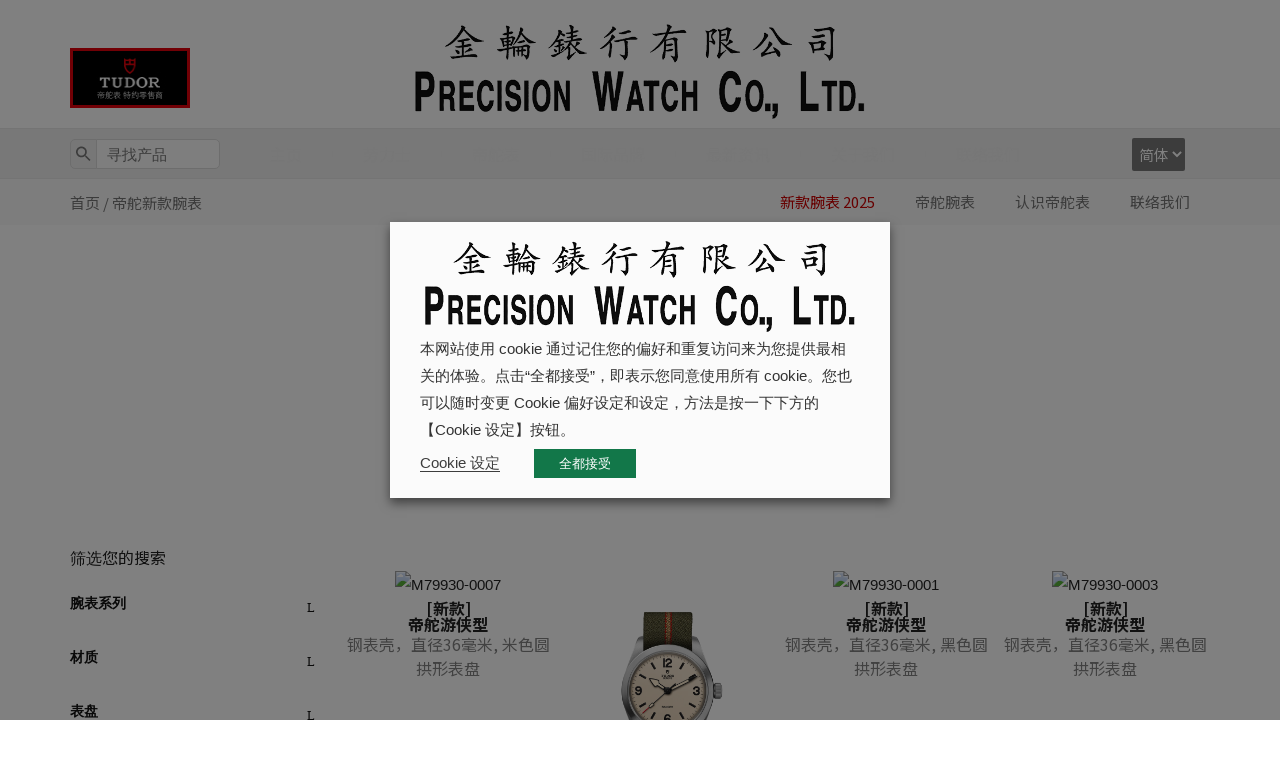

--- FILE ---
content_type: text/html; charset=UTF-8
request_url: https://precisionwatchco.com/zh-hans/tudor-novelties/
body_size: 55496
content:
<!DOCTYPE html>
<html lang="zh-CN" prefix="og: https://ogp.me/ns#">
<head>
<meta charset="UTF-8">
<meta name="viewport" content="width=device-width, initial-scale=1">
<link rel="profile" href="https://gmpg.org/xfn/11">

<script>
var theplus_ajax_url = "https://precisionwatchco.com/wp-admin/admin-ajax.php";
		var theplus_nonce = "fd8784d01f";
</script>
<link rel="alternate" href="https://precisionwatchco.com/en/tudor-novelties/" hreflang="en" />
<link rel="alternate" href="https://precisionwatchco.com/zh-hant/tudor-novelties/" hreflang="zh-HK" />
<link rel="alternate" href="https://precisionwatchco.com/zh-hans/tudor-novelties/" hreflang="zh-CN" />

<!-- Search Engine Optimization by Rank Math PRO - https://rankmath.com/ -->
<title>探索2025新款帝舵腕表 - 金轮表行</title>
<meta name="description" content="探索最新帝舵腕錶:Black Bay 58、Black Bay 68、Black Bay Chrono、Black Bay Pro及Pelagos Ultra。"/>
<meta name="robots" content="follow, index, max-snippet:-1, max-video-preview:-1, max-image-preview:large"/>
<link rel="canonical" href="https://precisionwatchco.com/zh-hans/tudor-novelties/" />
<meta name="keywords" content="2025新款帝舵腕表,帝舵腕表"/>
<meta property="og:locale" content="zh_CN" />
<meta property="og:type" content="article" />
<meta property="og:locale:alternate" content="en_US" />
<meta property="og:locale:alternate" content="zh_HK" />
<meta property="og:title" content="探索2025新款帝舵腕表 - 金轮表行" />
<meta property="og:description" content="探索最新帝舵腕錶:Black Bay 58、Black Bay 68、Black Bay Chrono、Black Bay Pro及Pelagos Ultra。" />
<meta property="og:url" content="https://precisionwatchco.com/zh-hans/tudor-novelties/" />
<meta property="og:site_name" content="Precision Watch" />
<meta property="article:publisher" content="https://www.facebook.com/precisionwatchco/" />
<meta property="article:author" content="https://www.facebook.com/precisionwatchco/" />
<meta property="og:updated_time" content="2025-04-27T03:09:01+08:00" />
<meta property="article:published_time" content="2022-03-27T15:47:25+08:00" />
<meta property="article:modified_time" content="2025-04-27T03:09:01+08:00" />
<meta name="twitter:card" content="summary_large_image" />
<meta name="twitter:title" content="探索2025新款帝舵腕表 - 金轮表行" />
<meta name="twitter:description" content="探索最新帝舵腕錶:Black Bay 58、Black Bay 68、Black Bay Chrono、Black Bay Pro及Pelagos Ultra。" />
<meta name="twitter:label1" content="Time to read" />
<meta name="twitter:data1" content="Less than a minute" />
<script type="application/ld+json" class="rank-math-schema-pro">{"@context":"https://schema.org","@graph":[{"@type":"Place","@id":"https://precisionwatchco.com/#place","geo":{"@type":"GeoCoordinates","latitude":"22.277642","longitude":"114.166342"},"hasMap":"https://www.google.com/maps/search/?api=1&amp;query=22.277642,114.166342","address":{"@type":"PostalAddress","streetAddress":"Level 2, Harvey Nichols, Pacific Place 2,","addressLocality":"88 Queensway Road","addressRegion":"Admiralty","postalCode":"00852","addressCountry":"Hong Kong SAR"}},{"@type":["JewelryStore","Organization"],"@id":"https://precisionwatchco.com/#organization","name":"Precision Watch Co Ltd","url":"https://precisionwatchco.com/","sameAs":["https://www.facebook.com/precisionwatchco/"],"email":"enquiries@precisionwatch.com.hk","address":{"@type":"PostalAddress","streetAddress":"Level 2, Harvey Nichols, Pacific Place 2,","addressLocality":"88 Queensway Road","addressRegion":"Admiralty","postalCode":"00852","addressCountry":"Hong Kong SAR"},"logo":{"@type":"ImageObject","@id":"https://precisionwatchco.com/#logo","url":"https://precisionwatchco.com/wp-content/uploads/2021/10/Precision-logo-2.png","contentUrl":"https://precisionwatchco.com/wp-content/uploads/2021/10/Precision-logo-2.png","caption":"Precision Watch","inLanguage":"zh-CN","width":"800","height":"180"},"priceRange":"$$$","openingHours":["Monday,Tuesday,Wednesday,Thursday,Friday,Saturday,Sunday 11:00-20:00"],"location":{"@id":"https://precisionwatchco.com/#place"},"image":{"@id":"https://precisionwatchco.com/#logo"},"telephone":"+85239682688"},{"@type":"WebSite","@id":"https://precisionwatchco.com/#website","url":"https://precisionwatchco.com/zh-hans/","name":"Precision Watch","publisher":{"@id":"https://precisionwatchco.com/#organization"},"inLanguage":"zh-CN"},{"@type":"BreadcrumbList","@id":"https://precisionwatchco.com/zh-hans/tudor-novelties/#breadcrumb","itemListElement":[{"@type":"ListItem","position":"1","item":{"@id":"https://precisionwatchco.com/zh-hant/","name":"Home"}},{"@type":"ListItem","position":"2","item":{"@id":"https://precisionwatchco.com/zh-hans/tudor-novelties/","name":"\u5e1d\u8235\u65b0\u6b3e\u8155\u8868"}}]},{"@type":"WebPage","@id":"https://precisionwatchco.com/zh-hans/tudor-novelties/#webpage","url":"https://precisionwatchco.com/zh-hans/tudor-novelties/","name":"\u63a2\u7d222025\u65b0\u6b3e\u5e1d\u8235\u8155\u8868 - \u91d1\u8f6e\u8868\u884c","datePublished":"2022-03-27T15:47:25+08:00","dateModified":"2025-04-27T03:09:01+08:00","isPartOf":{"@id":"https://precisionwatchco.com/#website"},"inLanguage":"zh-CN","breadcrumb":{"@id":"https://precisionwatchco.com/zh-hans/tudor-novelties/#breadcrumb"}},{"@type":"Person","@id":"https://precisionwatchco.com/zh-hans/tudor-novelties/#author","name":"PUser","image":{"@type":"ImageObject","@id":"https://secure.gravatar.com/avatar/d462e64bfb9be285c9c62699f8d4bfe0?s=96&amp;d=mm&amp;r=g","url":"https://secure.gravatar.com/avatar/d462e64bfb9be285c9c62699f8d4bfe0?s=96&amp;d=mm&amp;r=g","caption":"PUser","inLanguage":"zh-CN"},"worksFor":{"@id":"https://precisionwatchco.com/#organization"}},{"@type":"Article","headline":"\u63a2\u7d222025\u65b0\u6b3e\u5e1d\u8235\u8155\u8868 - \u91d1\u8f6e\u8868\u884c","keywords":"2025\u65b0\u6b3e\u5e1d\u8235\u8155\u8868,\u5e1d\u8235\u8155\u8868","datePublished":"2022-03-27T15:47:25+08:00","dateModified":"2025-04-27T03:09:01+08:00","author":{"@id":"https://precisionwatchco.com/zh-hans/tudor-novelties/#author","name":"PUser"},"publisher":{"@id":"https://precisionwatchco.com/#organization"},"description":"\u63a2\u7d22\u6700\u65b0\u5e1d\u8235\u8155\u9336:Black Bay 58\u3001Black Bay 68\u3001Black Bay Chrono\u3001Black Bay Pro\u53caPelagos Ultra\u3002","name":"\u63a2\u7d222025\u65b0\u6b3e\u5e1d\u8235\u8155\u8868 - \u91d1\u8f6e\u8868\u884c","@id":"https://precisionwatchco.com/zh-hans/tudor-novelties/#richSnippet","isPartOf":{"@id":"https://precisionwatchco.com/zh-hans/tudor-novelties/#webpage"},"inLanguage":"zh-CN","mainEntityOfPage":{"@id":"https://precisionwatchco.com/zh-hans/tudor-novelties/#webpage"}}]}</script>
<!-- /Rank Math WordPress SEO plugin -->

<link rel="alternate" type="application/rss+xml" title="金轮表行 &raquo; Feed" href="https://precisionwatchco.com/zh-hans/feed/" />
<link rel="alternate" type="application/rss+xml" title="金轮表行 &raquo; 评论 Feed" href="https://precisionwatchco.com/zh-hans/comments/feed/" />
<link rel='stylesheet' id='astra-theme-css-css' href='https://precisionwatchco.com/wp-content/themes/astra/assets/css/minified/main.min.css' media='all' />
<style id='astra-theme-css-inline-css'>
html{font-size:93.75%;}a,.page-title{color:#212121;}a:hover,a:focus{color:var(--ast-global-color-1);}body,button,input,select,textarea,.ast-button,.ast-custom-button{font-family:-apple-system,BlinkMacSystemFont,Segoe UI,Roboto,Oxygen-Sans,Ubuntu,Cantarell,Helvetica Neue,sans-serif;font-weight:inherit;font-size:15px;font-size:1rem;}blockquote{color:#000000;}.site-title{font-size:35px;font-size:2.3333333333333rem;display:block;}.ast-archive-description .ast-archive-title{font-size:40px;font-size:2.6666666666667rem;}.site-header .site-description{font-size:15px;font-size:1rem;display:none;}.entry-title{font-size:30px;font-size:2rem;}h1,.entry-content h1{font-size:40px;font-size:2.6666666666667rem;}h2,.entry-content h2{font-size:30px;font-size:2rem;}h3,.entry-content h3{font-size:25px;font-size:1.6666666666667rem;}h4,.entry-content h4{font-size:20px;font-size:1.3333333333333rem;}h5,.entry-content h5{font-size:18px;font-size:1.2rem;}h6,.entry-content h6{font-size:15px;font-size:1rem;}.ast-single-post .entry-title,.page-title{font-size:30px;font-size:2rem;}::selection{background-color:#a7a5a3;color:#000000;}body,h1,.entry-title a,.entry-content h1,h2,.entry-content h2,h3,.entry-content h3,h4,.entry-content h4,h5,.entry-content h5,h6,.entry-content h6{color:#212121;}.tagcloud a:hover,.tagcloud a:focus,.tagcloud a.current-item{color:#ffffff;border-color:#212121;background-color:#212121;}input:focus,input[type="text"]:focus,input[type="email"]:focus,input[type="url"]:focus,input[type="password"]:focus,input[type="reset"]:focus,input[type="search"]:focus,textarea:focus{border-color:#212121;}input[type="radio"]:checked,input[type=reset],input[type="checkbox"]:checked,input[type="checkbox"]:hover:checked,input[type="checkbox"]:focus:checked,input[type=range]::-webkit-slider-thumb{border-color:#212121;background-color:#212121;box-shadow:none;}.site-footer a:hover + .post-count,.site-footer a:focus + .post-count{background:#212121;border-color:#212121;}.single .nav-links .nav-previous,.single .nav-links .nav-next{color:#212121;}.entry-meta,.entry-meta *{line-height:1.45;color:#212121;}.entry-meta a:hover,.entry-meta a:hover *,.entry-meta a:focus,.entry-meta a:focus *,.page-links > .page-link,.page-links .page-link:hover,.post-navigation a:hover{color:var(--ast-global-color-1);}#cat option,.secondary .calendar_wrap thead a,.secondary .calendar_wrap thead a:visited{color:#212121;}.secondary .calendar_wrap #today,.ast-progress-val span{background:#212121;}.secondary a:hover + .post-count,.secondary a:focus + .post-count{background:#212121;border-color:#212121;}.calendar_wrap #today > a{color:#ffffff;}.page-links .page-link,.single .post-navigation a{color:#212121;}.ast-archive-title{color:var(--ast-global-color-2);}.widget-title{font-size:21px;font-size:1.4rem;color:var(--ast-global-color-2);}.single .ast-author-details .author-title{color:var(--ast-global-color-1);}.ast-logo-title-inline .site-logo-img{padding-right:1em;}.site-logo-img img{ transition:all 0.2s linear;}.ast-page-builder-template .hentry {margin: 0;}.ast-page-builder-template .site-content > .ast-container {max-width: 100%;padding: 0;}.ast-page-builder-template .site-content #primary {padding: 0;margin: 0;}.ast-page-builder-template .no-results {text-align: center;margin: 4em auto;}.ast-page-builder-template .ast-pagination {padding: 2em;}.ast-page-builder-template .entry-header.ast-no-title.ast-no-thumbnail {margin-top: 0;}.ast-page-builder-template .entry-header.ast-header-without-markup {margin-top: 0;margin-bottom: 0;}.ast-page-builder-template .entry-header.ast-no-title.ast-no-meta {margin-bottom: 0;}.ast-page-builder-template.single .post-navigation {padding-bottom: 2em;}.ast-page-builder-template.single-post .site-content > .ast-container {max-width: 100%;}.ast-page-builder-template .entry-header {margin-top: 4em;margin-left: auto;margin-right: auto;padding-left: 20px;padding-right: 20px;}.ast-page-builder-template .ast-archive-description {margin-top: 4em;margin-left: auto;margin-right: auto;padding-left: 20px;padding-right: 20px;}.single.ast-page-builder-template .entry-header {padding-left: 20px;padding-right: 20px;}.ast-page-builder-template.ast-no-sidebar .entry-content .alignwide {margin-left: 0;margin-right: 0;}@media (max-width:921px){#ast-desktop-header{display:none;}}@media (min-width:921px){#ast-mobile-header{display:none;}}.wp-block-buttons.aligncenter{justify-content:center;}@media (min-width:1200px){.wp-block-group .has-background{padding:20px;}}@media (min-width:1200px){.ast-plain-container.ast-no-sidebar .entry-content .alignwide .wp-block-cover__inner-container,.ast-plain-container.ast-no-sidebar .entry-content .alignfull .wp-block-cover__inner-container{width:1240px;}}@media (min-width:1200px){.wp-block-cover-image.alignwide .wp-block-cover__inner-container,.wp-block-cover.alignwide .wp-block-cover__inner-container,.wp-block-cover-image.alignfull .wp-block-cover__inner-container,.wp-block-cover.alignfull .wp-block-cover__inner-container{width:100%;}}.ast-plain-container.ast-no-sidebar #primary{margin-top:0;margin-bottom:0;}@media (max-width:921px){.ast-theme-transparent-header #primary,.ast-theme-transparent-header #secondary{padding:0;}}.wp-block-columns{margin-bottom:unset;}.wp-block-image.size-full{margin:2rem 0;}.wp-block-separator.has-background{padding:0;}.wp-block-gallery{margin-bottom:1.6em;}.wp-block-group{padding-top:4em;padding-bottom:4em;}.wp-block-group__inner-container .wp-block-columns:last-child,.wp-block-group__inner-container :last-child,.wp-block-table table{margin-bottom:0;}.blocks-gallery-grid{width:100%;}.wp-block-navigation-link__content{padding:5px 0;}.wp-block-group .wp-block-group .has-text-align-center,.wp-block-group .wp-block-column .has-text-align-center{max-width:100%;}.has-text-align-center{margin:0 auto;}@media (min-width:1200px){.wp-block-cover__inner-container,.alignwide .wp-block-group__inner-container,.alignfull .wp-block-group__inner-container{max-width:1200px;margin:0 auto;}.wp-block-group.alignnone,.wp-block-group.aligncenter,.wp-block-group.alignleft,.wp-block-group.alignright,.wp-block-group.alignwide,.wp-block-columns.alignwide{margin:2rem 0 1rem 0;}}@media (max-width:1200px){.wp-block-group{padding:3em;}.wp-block-group .wp-block-group{padding:1.5em;}.wp-block-columns,.wp-block-column{margin:1rem 0;}}@media (min-width:921px){.wp-block-columns .wp-block-group{padding:2em;}}@media (max-width:544px){.wp-block-cover-image .wp-block-cover__inner-container,.wp-block-cover .wp-block-cover__inner-container{width:unset;}.wp-block-cover,.wp-block-cover-image{padding:2em 0;}.wp-block-group,.wp-block-cover{padding:2em;}.wp-block-media-text__media img,.wp-block-media-text__media video{width:unset;max-width:100%;}.wp-block-media-text.has-background .wp-block-media-text__content{padding:1em;}}@media (max-width:921px){.ast-plain-container.ast-no-sidebar #primary{padding:0;}}@media (min-width:544px){.entry-content .wp-block-media-text.has-media-on-the-right .wp-block-media-text__content{padding:0 8% 0 0;}.entry-content .wp-block-media-text .wp-block-media-text__content{padding:0 0 0 8%;}.ast-plain-container .site-content .entry-content .has-custom-content-position.is-position-bottom-left > *,.ast-plain-container .site-content .entry-content .has-custom-content-position.is-position-bottom-right > *,.ast-plain-container .site-content .entry-content .has-custom-content-position.is-position-top-left > *,.ast-plain-container .site-content .entry-content .has-custom-content-position.is-position-top-right > *,.ast-plain-container .site-content .entry-content .has-custom-content-position.is-position-center-right > *,.ast-plain-container .site-content .entry-content .has-custom-content-position.is-position-center-left > *{margin:0;}}@media (max-width:544px){.entry-content .wp-block-media-text .wp-block-media-text__content{padding:8% 0;}.wp-block-media-text .wp-block-media-text__media img{width:auto;max-width:100%;}}.wp-block-button.is-style-outline .wp-block-button__link{border-color:#a7a5a3;}.wp-block-button.is-style-outline > .wp-block-button__link:not(.has-text-color),.wp-block-button.wp-block-button__link.is-style-outline:not(.has-text-color){color:#a7a5a3;}.wp-block-button.is-style-outline .wp-block-button__link:hover,.wp-block-button.is-style-outline .wp-block-button__link:focus{color:#ffffff !important;background-color:var(--ast-global-color-1);border-color:var(--ast-global-color-1);}.post-page-numbers.current .page-link,.ast-pagination .page-numbers.current{color:#000000;border-color:#a7a5a3;background-color:#a7a5a3;border-radius:2px;}@media (min-width:544px){.entry-content > .alignleft{margin-right:20px;}.entry-content > .alignright{margin-left:20px;}}h1.widget-title{font-weight:inherit;}h2.widget-title{font-weight:inherit;}h3.widget-title{font-weight:inherit;}@media (max-width:921px){.ast-separate-container .ast-article-post,.ast-separate-container .ast-article-single{padding:1.5em 2.14em;}.ast-separate-container #primary,.ast-separate-container #secondary{padding:1.5em 0;}#primary,#secondary{padding:1.5em 0;margin:0;}.ast-left-sidebar #content > .ast-container{display:flex;flex-direction:column-reverse;width:100%;}.ast-author-box img.avatar{margin:20px 0 0 0;}}@media (min-width:922px){.ast-separate-container.ast-right-sidebar #primary,.ast-separate-container.ast-left-sidebar #primary{border:0;}.search-no-results.ast-separate-container #primary{margin-bottom:4em;}}.wp-block-button .wp-block-button__link{color:#000000;}.wp-block-button .wp-block-button__link:hover,.wp-block-button .wp-block-button__link:focus{color:#ffffff;background-color:var(--ast-global-color-1);border-color:var(--ast-global-color-1);}.wp-block-button .wp-block-button__link{border-style:solid;border-color:#a7a5a3;background-color:#a7a5a3;color:#000000;font-family:inherit;font-weight:inherit;line-height:1;border-radius:2px;}@media (max-width:921px){.wp-block-button .wp-block-button__link{padding-top:14px;padding-right:28px;padding-bottom:14px;padding-left:28px;}}@media (max-width:544px){.wp-block-button .wp-block-button__link{padding-top:12px;padding-right:24px;padding-bottom:12px;padding-left:24px;}}.menu-toggle,button,.ast-button,.ast-custom-button,.button,input#submit,input[type="button"],input[type="submit"],input[type="reset"],form[CLASS*="wp-block-search__"].wp-block-search .wp-block-search__inside-wrapper .wp-block-search__button{border-style:solid;border-top-width:0;border-right-width:0;border-left-width:0;border-bottom-width:0;color:#000000;border-color:#a7a5a3;background-color:#a7a5a3;border-radius:2px;font-family:inherit;font-weight:inherit;line-height:1;}button:focus,.menu-toggle:hover,button:hover,.ast-button:hover,.ast-custom-button:hover .button:hover,.ast-custom-button:hover ,input[type=reset]:hover,input[type=reset]:focus,input#submit:hover,input#submit:focus,input[type="button"]:hover,input[type="button"]:focus,input[type="submit"]:hover,input[type="submit"]:focus,form[CLASS*="wp-block-search__"].wp-block-search .wp-block-search__inside-wrapper .wp-block-search__button:hover,form[CLASS*="wp-block-search__"].wp-block-search .wp-block-search__inside-wrapper .wp-block-search__button:focus{color:#ffffff;background-color:var(--ast-global-color-1);border-color:var(--ast-global-color-1);}@media (min-width:544px){.ast-container{max-width:100%;}}@media (max-width:544px){.ast-separate-container .ast-article-post,.ast-separate-container .ast-article-single,.ast-separate-container .comments-title,.ast-separate-container .ast-archive-description{padding:1.5em 1em;}.ast-separate-container #content .ast-container{padding-left:0.54em;padding-right:0.54em;}.ast-separate-container .ast-comment-list li.depth-1{padding:1.5em 1em;margin-bottom:1.5em;}.ast-separate-container .ast-comment-list .bypostauthor{padding:.5em;}.ast-search-menu-icon.ast-dropdown-active .search-field{width:170px;}.menu-toggle,button,.ast-button,.button,input#submit,input[type="button"],input[type="submit"],input[type="reset"]{padding-top:12px;padding-right:24px;padding-bottom:12px;padding-left:24px;}}@media (max-width:921px){.menu-toggle,button,.ast-button,.button,input#submit,input[type="button"],input[type="submit"],input[type="reset"]{padding-top:14px;padding-right:28px;padding-bottom:14px;padding-left:28px;}.ast-mobile-header-stack .main-header-bar .ast-search-menu-icon{display:inline-block;}.ast-header-break-point.ast-header-custom-item-outside .ast-mobile-header-stack .main-header-bar .ast-search-icon{margin:0;}.ast-comment-avatar-wrap img{max-width:2.5em;}.ast-separate-container .ast-comment-list li.depth-1{padding:1.5em 2.14em;}.ast-separate-container .comment-respond{padding:2em 2.14em;}.ast-comment-meta{padding:0 1.8888em 1.3333em;}}.ast-no-sidebar.ast-separate-container .entry-content .alignfull {margin-left: -6.67em;margin-right: -6.67em;width: auto;}@media (max-width: 1200px) {.ast-no-sidebar.ast-separate-container .entry-content .alignfull {margin-left: -2.4em;margin-right: -2.4em;}}@media (max-width: 768px) {.ast-no-sidebar.ast-separate-container .entry-content .alignfull {margin-left: -2.14em;margin-right: -2.14em;}}@media (max-width: 544px) {.ast-no-sidebar.ast-separate-container .entry-content .alignfull {margin-left: -1em;margin-right: -1em;}}.ast-no-sidebar.ast-separate-container .entry-content .alignwide {margin-left: -20px;margin-right: -20px;}.ast-no-sidebar.ast-separate-container .entry-content .wp-block-column .alignfull,.ast-no-sidebar.ast-separate-container .entry-content .wp-block-column .alignwide {margin-left: auto;margin-right: auto;width: 100%;}@media (max-width:921px){.site-title{display:block;}.ast-archive-description .ast-archive-title{font-size:40px;}.site-header .site-description{display:none;}.entry-title{font-size:30px;}h1,.entry-content h1{font-size:30px;}h2,.entry-content h2{font-size:25px;}h3,.entry-content h3{font-size:20px;}.ast-single-post .entry-title,.page-title{font-size:30px;}}@media (max-width:544px){.site-title{display:block;}.ast-archive-description .ast-archive-title{font-size:40px;}.site-header .site-description{display:none;}.entry-title{font-size:30px;}h1,.entry-content h1{font-size:30px;}h2,.entry-content h2{font-size:25px;}h3,.entry-content h3{font-size:20px;}.ast-single-post .entry-title,.page-title{font-size:30px;}}@media (max-width:921px){html{font-size:85.5%;}}@media (max-width:544px){html{font-size:85.5%;}}@media (min-width:922px){.ast-container{max-width:1240px;}}@media (min-width:922px){.site-content .ast-container{display:flex;}}@media (max-width:921px){.site-content .ast-container{flex-direction:column;}}@media (min-width:922px){.main-header-menu .sub-menu .menu-item.ast-left-align-sub-menu:hover > .sub-menu,.main-header-menu .sub-menu .menu-item.ast-left-align-sub-menu.focus > .sub-menu{margin-left:-0px;}}.wp-block-search {margin-bottom: 20px;}.wp-block-site-tagline {margin-top: 20px;}form.wp-block-search .wp-block-search__input,.wp-block-search.wp-block-search__button-inside .wp-block-search__inside-wrapper,.wp-block-search.wp-block-search__button-inside .wp-block-search__inside-wrapper {border-color: #eaeaea;background: #fafafa;}.wp-block-search.wp-block-search__button-inside .wp-block-search__inside-wrapper .wp-block-search__input:focus,.wp-block-loginout input:focus {outline: thin dotted;}.wp-block-loginout input:focus {border-color: transparent;} form.wp-block-search .wp-block-search__inside-wrapper .wp-block-search__input {padding: 12px;}form.wp-block-search .wp-block-search__button svg {fill: currentColor;width: 20px;height: 20px;}.wp-block-loginout p label {display: block;}.wp-block-loginout p:not(.login-remember):not(.login-submit) input {width: 100%;}.wp-block-loginout .login-remember input {width: 1.1rem;height: 1.1rem;margin: 0 5px 4px 0;vertical-align: middle;}blockquote {padding: 1.2em;}:root .has-ast-global-color-0-color{color:var(--ast-global-color-0);}:root .has-ast-global-color-0-background-color{background-color:var(--ast-global-color-0);}:root .wp-block-button .has-ast-global-color-0-color{color:var(--ast-global-color-0);}:root .wp-block-button .has-ast-global-color-0-background-color{background-color:var(--ast-global-color-0);}:root .has-ast-global-color-1-color{color:var(--ast-global-color-1);}:root .has-ast-global-color-1-background-color{background-color:var(--ast-global-color-1);}:root .wp-block-button .has-ast-global-color-1-color{color:var(--ast-global-color-1);}:root .wp-block-button .has-ast-global-color-1-background-color{background-color:var(--ast-global-color-1);}:root .has-ast-global-color-2-color{color:var(--ast-global-color-2);}:root .has-ast-global-color-2-background-color{background-color:var(--ast-global-color-2);}:root .wp-block-button .has-ast-global-color-2-color{color:var(--ast-global-color-2);}:root .wp-block-button .has-ast-global-color-2-background-color{background-color:var(--ast-global-color-2);}:root .has-ast-global-color-3-color{color:var(--ast-global-color-3);}:root .has-ast-global-color-3-background-color{background-color:var(--ast-global-color-3);}:root .wp-block-button .has-ast-global-color-3-color{color:var(--ast-global-color-3);}:root .wp-block-button .has-ast-global-color-3-background-color{background-color:var(--ast-global-color-3);}:root .has-ast-global-color-4-color{color:var(--ast-global-color-4);}:root .has-ast-global-color-4-background-color{background-color:var(--ast-global-color-4);}:root .wp-block-button .has-ast-global-color-4-color{color:var(--ast-global-color-4);}:root .wp-block-button .has-ast-global-color-4-background-color{background-color:var(--ast-global-color-4);}:root .has-ast-global-color-5-color{color:var(--ast-global-color-5);}:root .has-ast-global-color-5-background-color{background-color:var(--ast-global-color-5);}:root .wp-block-button .has-ast-global-color-5-color{color:var(--ast-global-color-5);}:root .wp-block-button .has-ast-global-color-5-background-color{background-color:var(--ast-global-color-5);}:root .has-ast-global-color-6-color{color:var(--ast-global-color-6);}:root .has-ast-global-color-6-background-color{background-color:var(--ast-global-color-6);}:root .wp-block-button .has-ast-global-color-6-color{color:var(--ast-global-color-6);}:root .wp-block-button .has-ast-global-color-6-background-color{background-color:var(--ast-global-color-6);}:root .has-ast-global-color-7-color{color:var(--ast-global-color-7);}:root .has-ast-global-color-7-background-color{background-color:var(--ast-global-color-7);}:root .wp-block-button .has-ast-global-color-7-color{color:var(--ast-global-color-7);}:root .wp-block-button .has-ast-global-color-7-background-color{background-color:var(--ast-global-color-7);}:root .has-ast-global-color-8-color{color:var(--ast-global-color-8);}:root .has-ast-global-color-8-background-color{background-color:var(--ast-global-color-8);}:root .wp-block-button .has-ast-global-color-8-color{color:var(--ast-global-color-8);}:root .wp-block-button .has-ast-global-color-8-background-color{background-color:var(--ast-global-color-8);}:root{--ast-global-color-0:#212121;--ast-global-color-1:#3a3a3a;--ast-global-color-2:#3a3a3a;--ast-global-color-3:#777777;--ast-global-color-4:#F5F5F5;--ast-global-color-5:#FFFFFF;--ast-global-color-6:#F2F5F7;--ast-global-color-7:#424242;--ast-global-color-8:#000000;}.ast-breadcrumbs .trail-browse,.ast-breadcrumbs .trail-items,.ast-breadcrumbs .trail-items li{display:inline-block;margin:0;padding:0;border:none;background:inherit;text-indent:0;}.ast-breadcrumbs .trail-browse{font-size:inherit;font-style:inherit;font-weight:inherit;color:inherit;}.ast-breadcrumbs .trail-items{list-style:none;}.trail-items li::after{padding:0 0.3em;content:"\00bb";}.trail-items li:last-of-type::after{display:none;}h1,.entry-content h1,h2,.entry-content h2,h3,.entry-content h3,h4,.entry-content h4,h5,.entry-content h5,h6,.entry-content h6{color:var(--ast-global-color-2);}.entry-title a{color:var(--ast-global-color-2);}@media (max-width:921px){.ast-builder-grid-row-container.ast-builder-grid-row-tablet-3-firstrow .ast-builder-grid-row > *:first-child,.ast-builder-grid-row-container.ast-builder-grid-row-tablet-3-lastrow .ast-builder-grid-row > *:last-child{grid-column:1 / -1;}}@media (max-width:544px){.ast-builder-grid-row-container.ast-builder-grid-row-mobile-3-firstrow .ast-builder-grid-row > *:first-child,.ast-builder-grid-row-container.ast-builder-grid-row-mobile-3-lastrow .ast-builder-grid-row > *:last-child{grid-column:1 / -1;}}.ast-builder-layout-element[data-section="title_tagline"]{display:flex;}@media (max-width:921px){.ast-header-break-point .ast-builder-layout-element[data-section="title_tagline"]{display:flex;}}@media (max-width:544px){.ast-header-break-point .ast-builder-layout-element[data-section="title_tagline"]{display:flex;}}.ast-builder-menu-1{font-family:inherit;font-weight:inherit;}.ast-builder-menu-1 .sub-menu,.ast-builder-menu-1 .inline-on-mobile .sub-menu{border-top-width:2px;border-bottom-width:0px;border-right-width:0px;border-left-width:0px;border-color:#a7a5a3;border-style:solid;border-radius:0px;}.ast-builder-menu-1 .main-header-menu > .menu-item > .sub-menu,.ast-builder-menu-1 .main-header-menu > .menu-item > .astra-full-megamenu-wrapper{margin-top:0px;}.ast-desktop .ast-builder-menu-1 .main-header-menu > .menu-item > .sub-menu:before,.ast-desktop .ast-builder-menu-1 .main-header-menu > .menu-item > .astra-full-megamenu-wrapper:before{height:calc( 0px + 5px );}.ast-desktop .ast-builder-menu-1 .menu-item .sub-menu .menu-link{border-style:none;}@media (max-width:921px){.ast-header-break-point .ast-builder-menu-1 .menu-item.menu-item-has-children > .ast-menu-toggle{top:0;}.ast-builder-menu-1 .menu-item-has-children > .menu-link:after{content:unset;}}@media (max-width:544px){.ast-header-break-point .ast-builder-menu-1 .menu-item.menu-item-has-children > .ast-menu-toggle{top:0;}}.ast-builder-menu-1{display:flex;}@media (max-width:921px){.ast-header-break-point .ast-builder-menu-1{display:flex;}}@media (max-width:544px){.ast-header-break-point .ast-builder-menu-1{display:flex;}}.site-below-footer-wrap{padding-top:20px;padding-bottom:20px;}.site-below-footer-wrap[data-section="section-below-footer-builder"]{background-color:#eeeeee;;min-height:80px;}.site-below-footer-wrap[data-section="section-below-footer-builder"] .ast-builder-grid-row{max-width:1200px;margin-left:auto;margin-right:auto;}.site-below-footer-wrap[data-section="section-below-footer-builder"] .ast-builder-grid-row,.site-below-footer-wrap[data-section="section-below-footer-builder"] .site-footer-section{align-items:flex-start;}.site-below-footer-wrap[data-section="section-below-footer-builder"].ast-footer-row-inline .site-footer-section{display:flex;margin-bottom:0;}.ast-builder-grid-row-full .ast-builder-grid-row{grid-template-columns:1fr;}@media (max-width:921px){.site-below-footer-wrap[data-section="section-below-footer-builder"].ast-footer-row-tablet-inline .site-footer-section{display:flex;margin-bottom:0;}.site-below-footer-wrap[data-section="section-below-footer-builder"].ast-footer-row-tablet-stack .site-footer-section{display:block;margin-bottom:10px;}.ast-builder-grid-row-container.ast-builder-grid-row-tablet-full .ast-builder-grid-row{grid-template-columns:1fr;}}@media (max-width:544px){.site-below-footer-wrap[data-section="section-below-footer-builder"].ast-footer-row-mobile-inline .site-footer-section{display:flex;margin-bottom:0;}.site-below-footer-wrap[data-section="section-below-footer-builder"].ast-footer-row-mobile-stack .site-footer-section{display:block;margin-bottom:10px;}.ast-builder-grid-row-container.ast-builder-grid-row-mobile-full .ast-builder-grid-row{grid-template-columns:1fr;}}.site-below-footer-wrap[data-section="section-below-footer-builder"]{display:grid;}@media (max-width:921px){.ast-header-break-point .site-below-footer-wrap[data-section="section-below-footer-builder"]{display:grid;}}@media (max-width:544px){.ast-header-break-point .site-below-footer-wrap[data-section="section-below-footer-builder"]{display:grid;}}.ast-footer-copyright{text-align:center;}.ast-footer-copyright {color:#212121;}@media (max-width:921px){.ast-footer-copyright{text-align:center;}}@media (max-width:544px){.ast-footer-copyright{text-align:center;}}.ast-footer-copyright.ast-builder-layout-element{display:flex;}@media (max-width:921px){.ast-header-break-point .ast-footer-copyright.ast-builder-layout-element{display:flex;}}@media (max-width:544px){.ast-header-break-point .ast-footer-copyright.ast-builder-layout-element{display:flex;}}.elementor-widget-heading .elementor-heading-title{margin:0;}.elementor-post.elementor-grid-item.hentry{margin-bottom:0;}.woocommerce div.product .elementor-element.elementor-products-grid .related.products ul.products li.product,.elementor-element .elementor-wc-products .woocommerce[class*='columns-'] ul.products li.product{width:auto;margin:0;float:none;}.elementor-toc__list-wrapper{margin:0;}.ast-left-sidebar .elementor-section.elementor-section-stretched,.ast-right-sidebar .elementor-section.elementor-section-stretched{max-width:100%;left:0 !important;}.elementor-template-full-width .ast-container{display:block;}@media (max-width:544px){.elementor-element .elementor-wc-products .woocommerce[class*="columns-"] ul.products li.product{width:auto;margin:0;}.elementor-element .woocommerce .woocommerce-result-count{float:none;}}.ast-desktop .ast-mega-menu-enabled .ast-builder-menu-1 div:not( .astra-full-megamenu-wrapper) .sub-menu,.ast-desktop .ast-builder-menu-1 .sub-menu,.ast-builder-menu-1 .inline-on-mobile .sub-menu,.ast-desktop .ast-builder-menu-1 .astra-full-megamenu-wrapper,.ast-desktop .ast-builder-menu-1 .sub-menu{box-shadow:0px 4px 10px -2px rgba(0,0,0,0.1);}.ast-desktop .ast-mobile-popup-drawer.active .ast-mobile-popup-inner{max-width:35%;}@media (max-width:921px){.ast-mobile-popup-drawer.active .ast-mobile-popup-inner{max-width:90%;}}@media (max-width:544px){.ast-mobile-popup-drawer.active .ast-mobile-popup-inner{max-width:90%;}}.ast-header-break-point .main-header-bar{border-bottom-width:1px;}@media (min-width:922px){.main-header-bar{border-bottom-width:1px;}}.main-header-menu .menu-item,#astra-footer-menu .menu-item,.main-header-bar .ast-masthead-custom-menu-items{-js-display:flex;display:flex;-webkit-box-pack:center;-webkit-justify-content:center;-moz-box-pack:center;-ms-flex-pack:center;justify-content:center;-webkit-box-orient:vertical;-webkit-box-direction:normal;-webkit-flex-direction:column;-moz-box-orient:vertical;-moz-box-direction:normal;-ms-flex-direction:column;flex-direction:column;}.main-header-menu > .menu-item > .menu-link,#astra-footer-menu > .menu-item > .menu-link{height:100%;-webkit-box-align:center;-webkit-align-items:center;-moz-box-align:center;-ms-flex-align:center;align-items:center;-js-display:flex;display:flex;}.ast-header-break-point .main-navigation ul .menu-item .menu-link .icon-arrow:first-of-type svg{top:.2em;margin-top:0px;margin-left:0px;width:.65em;transform:translate(0,-2px) rotateZ(270deg);}.ast-mobile-popup-content .ast-submenu-expanded > .ast-menu-toggle{transform:rotateX(180deg);}.ast-separate-container .blog-layout-1,.ast-separate-container .blog-layout-2,.ast-separate-container .blog-layout-3{background-color:transparent;background-image:none;}.ast-separate-container .ast-article-post{background-color:var(--ast-global-color-5);;background-image:none;;}@media (max-width:921px){.ast-separate-container .ast-article-post{background-color:var(--ast-global-color-5);;background-image:none;;}}@media (max-width:544px){.ast-separate-container .ast-article-post{background-color:var(--ast-global-color-5);;background-image:none;;}}.ast-separate-container .ast-article-single:not(.ast-related-post),.ast-separate-container .comments-area .comment-respond,.ast-separate-container .comments-area .ast-comment-list li,.ast-separate-container .ast-woocommerce-container,.ast-separate-container .error-404,.ast-separate-container .no-results,.single.ast-separate-container .ast-author-meta,.ast-separate-container .related-posts-title-wrapper,.ast-separate-container.ast-two-container #secondary .widget,.ast-separate-container .comments-count-wrapper,.ast-box-layout.ast-plain-container .site-content,.ast-padded-layout.ast-plain-container .site-content,.ast-separate-container .comments-area .comments-title{background-color:var(--ast-global-color-5);;background-image:none;;}@media (max-width:921px){.ast-separate-container .ast-article-single:not(.ast-related-post),.ast-separate-container .comments-area .comment-respond,.ast-separate-container .comments-area .ast-comment-list li,.ast-separate-container .ast-woocommerce-container,.ast-separate-container .error-404,.ast-separate-container .no-results,.single.ast-separate-container .ast-author-meta,.ast-separate-container .related-posts-title-wrapper,.ast-separate-container.ast-two-container #secondary .widget,.ast-separate-container .comments-count-wrapper,.ast-box-layout.ast-plain-container .site-content,.ast-padded-layout.ast-plain-container .site-content,.ast-separate-container .comments-area .comments-title{background-color:var(--ast-global-color-5);;background-image:none;;}}@media (max-width:544px){.ast-separate-container .ast-article-single:not(.ast-related-post),.ast-separate-container .comments-area .comment-respond,.ast-separate-container .comments-area .ast-comment-list li,.ast-separate-container .ast-woocommerce-container,.ast-separate-container .error-404,.ast-separate-container .no-results,.single.ast-separate-container .ast-author-meta,.ast-separate-container .related-posts-title-wrapper,.ast-separate-container.ast-two-container #secondary .widget,.ast-separate-container .comments-count-wrapper,.ast-box-layout.ast-plain-container .site-content,.ast-padded-layout.ast-plain-container .site-content,.ast-separate-container .comments-area .comments-title{background-color:var(--ast-global-color-5);;background-image:none;;}}.ast-mobile-header-content > *,.ast-desktop-header-content > * {padding: 10px 0;height: auto;}.ast-mobile-header-content > *:first-child,.ast-desktop-header-content > *:first-child {padding-top: 10px;}.ast-mobile-header-content > .ast-builder-menu,.ast-desktop-header-content > .ast-builder-menu {padding-top: 0;}.ast-mobile-header-content > *:last-child,.ast-desktop-header-content > *:last-child {padding-bottom: 0;}.ast-mobile-header-content .ast-search-menu-icon.ast-inline-search label,.ast-desktop-header-content .ast-search-menu-icon.ast-inline-search label {width: 100%;}.ast-desktop-header-content .main-header-bar-navigation .ast-submenu-expanded > .ast-menu-toggle::before {transform: rotateX(180deg);}#ast-desktop-header .ast-desktop-header-content,.ast-mobile-header-content .ast-search-icon,.ast-desktop-header-content .ast-search-icon,.ast-mobile-header-wrap .ast-mobile-header-content,.ast-main-header-nav-open.ast-popup-nav-open .ast-mobile-header-wrap .ast-mobile-header-content,.ast-main-header-nav-open.ast-popup-nav-open .ast-desktop-header-content {display: none;}.ast-main-header-nav-open.ast-header-break-point #ast-desktop-header .ast-desktop-header-content,.ast-main-header-nav-open.ast-header-break-point .ast-mobile-header-wrap .ast-mobile-header-content {display: block;}.ast-desktop .ast-desktop-header-content .astra-menu-animation-slide-up > .menu-item > .sub-menu,.ast-desktop .ast-desktop-header-content .astra-menu-animation-slide-up > .menu-item .menu-item > .sub-menu,.ast-desktop .ast-desktop-header-content .astra-menu-animation-slide-down > .menu-item > .sub-menu,.ast-desktop .ast-desktop-header-content .astra-menu-animation-slide-down > .menu-item .menu-item > .sub-menu,.ast-desktop .ast-desktop-header-content .astra-menu-animation-fade > .menu-item > .sub-menu,.ast-desktop .ast-desktop-header-content .astra-menu-animation-fade > .menu-item .menu-item > .sub-menu {opacity: 1;visibility: visible;}.ast-hfb-header.ast-default-menu-enable.ast-header-break-point .ast-mobile-header-wrap .ast-mobile-header-content .main-header-bar-navigation {width: unset;margin: unset;}.ast-mobile-header-content.content-align-flex-end .main-header-bar-navigation .menu-item-has-children > .ast-menu-toggle,.ast-desktop-header-content.content-align-flex-end .main-header-bar-navigation .menu-item-has-children > .ast-menu-toggle {left: calc( 20px - 0.907em);}.ast-mobile-header-content .ast-search-menu-icon,.ast-mobile-header-content .ast-search-menu-icon.slide-search,.ast-desktop-header-content .ast-search-menu-icon,.ast-desktop-header-content .ast-search-menu-icon.slide-search {width: 100%;position: relative;display: block;right: auto;transform: none;}.ast-mobile-header-content .ast-search-menu-icon.slide-search .search-form,.ast-mobile-header-content .ast-search-menu-icon .search-form,.ast-desktop-header-content .ast-search-menu-icon.slide-search .search-form,.ast-desktop-header-content .ast-search-menu-icon .search-form {right: 0;visibility: visible;opacity: 1;position: relative;top: auto;transform: none;padding: 0;display: block;overflow: hidden;}.ast-mobile-header-content .ast-search-menu-icon.ast-inline-search .search-field,.ast-mobile-header-content .ast-search-menu-icon .search-field,.ast-desktop-header-content .ast-search-menu-icon.ast-inline-search .search-field,.ast-desktop-header-content .ast-search-menu-icon .search-field {width: 100%;padding-right: 5.5em;}.ast-mobile-header-content .ast-search-menu-icon .search-submit,.ast-desktop-header-content .ast-search-menu-icon .search-submit {display: block;position: absolute;height: 100%;top: 0;right: 0;padding: 0 1em;border-radius: 0;}.ast-hfb-header.ast-default-menu-enable.ast-header-break-point .ast-mobile-header-wrap .ast-mobile-header-content .main-header-bar-navigation ul .sub-menu .menu-link {padding-left: 30px;}.ast-hfb-header.ast-default-menu-enable.ast-header-break-point .ast-mobile-header-wrap .ast-mobile-header-content .main-header-bar-navigation .sub-menu .menu-item .menu-item .menu-link {padding-left: 40px;}.ast-mobile-popup-drawer.active .ast-mobile-popup-inner{background-color:#ffffff;;}.ast-mobile-header-wrap .ast-mobile-header-content,.ast-desktop-header-content{background-color:#ffffff;;}.ast-mobile-popup-content > *,.ast-mobile-header-content > *,.ast-desktop-popup-content > *,.ast-desktop-header-content > *{padding-top:0px;padding-bottom:0px;}.content-align-flex-start .ast-builder-layout-element{justify-content:flex-start;}.content-align-flex-start .main-header-menu{text-align:left;}.ast-mobile-popup-drawer.active .menu-toggle-close{color:#3a3a3a;}.ast-mobile-header-wrap .ast-primary-header-bar,.ast-primary-header-bar .site-primary-header-wrap{min-height:70px;}.ast-desktop .ast-primary-header-bar .main-header-menu > .menu-item{line-height:70px;}@media (max-width:921px){#masthead .ast-mobile-header-wrap .ast-primary-header-bar,#masthead .ast-mobile-header-wrap .ast-below-header-bar{padding-left:20px;padding-right:20px;}}.ast-header-break-point .ast-primary-header-bar{border-bottom-width:1px;border-bottom-color:#eaeaea;border-bottom-style:solid;}@media (min-width:922px){.ast-primary-header-bar{border-bottom-width:1px;border-bottom-color:#eaeaea;border-bottom-style:solid;}}.ast-primary-header-bar{background-color:#ffffff;;}.ast-primary-header-bar{display:block;}@media (max-width:921px){.ast-header-break-point .ast-primary-header-bar{display:grid;}}@media (max-width:544px){.ast-header-break-point .ast-primary-header-bar{display:grid;}}[data-section="section-header-mobile-trigger"] .ast-button-wrap .ast-mobile-menu-trigger-minimal{color:#a7a5a3;border:none;background:transparent;}[data-section="section-header-mobile-trigger"] .ast-button-wrap .mobile-menu-toggle-icon .ast-mobile-svg{width:20px;height:20px;fill:#a7a5a3;}[data-section="section-header-mobile-trigger"] .ast-button-wrap .mobile-menu-wrap .mobile-menu{color:#a7a5a3;}.ast-builder-menu-mobile .main-navigation .menu-item > .menu-link{font-family:inherit;font-weight:inherit;}.ast-builder-menu-mobile .main-navigation .menu-item.menu-item-has-children > .ast-menu-toggle{top:0;}.ast-builder-menu-mobile .main-navigation .menu-item-has-children > .menu-link:after{content:unset;}.ast-hfb-header .ast-builder-menu-mobile .main-header-menu,.ast-hfb-header .ast-builder-menu-mobile .main-navigation .menu-item .menu-link,.ast-hfb-header .ast-builder-menu-mobile .main-navigation .menu-item .sub-menu .menu-link{border-style:none;}.ast-builder-menu-mobile .main-navigation .menu-item.menu-item-has-children > .ast-menu-toggle{top:0;}@media (max-width:921px){.ast-builder-menu-mobile .main-navigation .menu-item.menu-item-has-children > .ast-menu-toggle{top:0;}.ast-builder-menu-mobile .main-navigation .menu-item-has-children > .menu-link:after{content:unset;}}@media (max-width:544px){.ast-builder-menu-mobile .main-navigation .menu-item.menu-item-has-children > .ast-menu-toggle{top:0;}}.ast-builder-menu-mobile .main-navigation{display:block;}@media (max-width:921px){.ast-header-break-point .ast-builder-menu-mobile .main-navigation{display:block;}}@media (max-width:544px){.ast-header-break-point .ast-builder-menu-mobile .main-navigation{display:block;}}:root{--e-global-color-astglobalcolor0:#212121;--e-global-color-astglobalcolor1:#3a3a3a;--e-global-color-astglobalcolor2:#3a3a3a;--e-global-color-astglobalcolor3:#777777;--e-global-color-astglobalcolor4:#F5F5F5;--e-global-color-astglobalcolor5:#FFFFFF;--e-global-color-astglobalcolor6:#F2F5F7;--e-global-color-astglobalcolor7:#424242;--e-global-color-astglobalcolor8:#000000;}
</style>
<style id='rank-math-toc-block-style-inline-css'>
.wp-block-rank-math-toc-block nav ol{counter-reset:item}.wp-block-rank-math-toc-block nav ol li{display:block}.wp-block-rank-math-toc-block nav ol li:before{content:counters(item, ".") ". ";counter-increment:item}

</style>
<link rel='stylesheet' id='cookie-law-info-css' href='https://precisionwatchco.com/wp-content/plugins/webtoffee-gdpr-cookie-consent/public/css/cookie-law-info-public.css' media='all' />
<link rel='stylesheet' id='cookie-law-info-gdpr-css' href='https://precisionwatchco.com/wp-content/plugins/webtoffee-gdpr-cookie-consent/public/css/cookie-law-info-gdpr.css' media='all' />
<style id='cookie-law-info-gdpr-inline-css'>
.cli-modal-content, .cli-tab-content { background-color: #ffffff; }.cli-privacy-content-text, .cli-modal .cli-modal-dialog, .cli-tab-container p, a.cli-privacy-readmore { color: #000000; }.cli-tab-header { background-color: #f2f2f2; }.cli-tab-header, .cli-tab-header a.cli-nav-link,span.cli-necessary-caption,.cli-switch .cli-slider:after { color: #000000; }.cli-switch .cli-slider:before { background-color: #ffffff; }.cli-switch input:checked + .cli-slider:before { background-color: #ffffff; }.cli-switch .cli-slider { background-color: #e3e1e8; }.cli-switch input:checked + .cli-slider { background-color: #28a745; }.cli-modal-close svg { fill: #000000; }.cli-tab-footer .wt-cli-privacy-accept-all-btn { background-color: #00acad; color: #ffffff}.cli-tab-footer .wt-cli-privacy-accept-btn { background-color: #00acad; color: #ffffff}.cli-tab-header a:before{ border-right: 1px solid #000000; border-bottom: 1px solid #000000; }
</style>
<link rel='stylesheet' id='wcpf-plugin-style-css' href='https://precisionwatchco.com/wp-content/plugins/woocommerce-product-filters/assets/css/plugin.css' media='all' />
<link rel='stylesheet' id='woocommerce-layout-css' href='https://precisionwatchco.com/wp-content/themes/astra/assets/css/minified/compatibility/woocommerce/woocommerce-layout-grid.min.css' media='all' />
<link rel='stylesheet' id='woocommerce-smallscreen-css' href='https://precisionwatchco.com/wp-content/themes/astra/assets/css/minified/compatibility/woocommerce/woocommerce-smallscreen-grid.min.css' media='only screen and (max-width: 921px)' />
<link rel='stylesheet' id='woocommerce-general-css' href='https://precisionwatchco.com/wp-content/themes/astra/assets/css/minified/compatibility/woocommerce/woocommerce-grid.min.css' media='all' />
<style id='woocommerce-general-inline-css'>
#customer_details h3:not(.elementor-widget-woocommerce-checkout-page h3){font-size:1.2rem;padding:20px 0 14px;margin:0 0 20px;border-bottom:1px solid #ebebeb;}form #order_review_heading:not(.elementor-widget-woocommerce-checkout-page #order_review_heading){border-width:2px 2px 0 2px;border-style:solid;font-size:1.2rem;margin:0;padding:1.5em 1.5em 1em;border-color:#ebebeb;}form #order_review:not(.elementor-widget-woocommerce-checkout-page #order_review){padding:0 2em;border-width:0 2px 2px;border-style:solid;border-color:#ebebeb;}ul#shipping_method li:not(.elementor-widget-woocommerce-cart #shipping_method li){margin:0;padding:0.25em 0 0.25em 22px;text-indent:-22px;list-style:none outside;}.woocommerce span.onsale, .wc-block-grid__product .wc-block-grid__product-onsale{background-color:#a7a5a3;color:#000000;}.woocommerce a.button, .woocommerce button.button, .woocommerce .woocommerce-message a.button, .woocommerce #respond input#submit.alt, .woocommerce a.button.alt, .woocommerce button.button.alt, .woocommerce input.button.alt, .woocommerce input.button,.woocommerce input.button:disabled, .woocommerce input.button:disabled[disabled], .woocommerce input.button:disabled:hover, .woocommerce input.button:disabled[disabled]:hover, .woocommerce #respond input#submit, .woocommerce button.button.alt.disabled, .wc-block-grid__products .wc-block-grid__product .wp-block-button__link, .wc-block-grid__product-onsale{color:#000000;border-color:#a7a5a3;background-color:#a7a5a3;}.woocommerce a.button:hover, .woocommerce button.button:hover, .woocommerce .woocommerce-message a.button:hover,.woocommerce #respond input#submit:hover,.woocommerce #respond input#submit.alt:hover, .woocommerce a.button.alt:hover, .woocommerce button.button.alt:hover, .woocommerce input.button.alt:hover, .woocommerce input.button:hover, .woocommerce button.button.alt.disabled:hover, .wc-block-grid__products .wc-block-grid__product .wp-block-button__link:hover{color:#ffffff;border-color:var(--ast-global-color-1);background-color:var(--ast-global-color-1);}.woocommerce-message, .woocommerce-info{border-top-color:#212121;}.woocommerce-message::before,.woocommerce-info::before{color:#212121;}.woocommerce ul.products li.product .price, .woocommerce div.product p.price, .woocommerce div.product span.price, .widget_layered_nav_filters ul li.chosen a, .woocommerce-page ul.products li.product .ast-woo-product-category, .wc-layered-nav-rating a{color:#212121;}.woocommerce nav.woocommerce-pagination ul,.woocommerce nav.woocommerce-pagination ul li{border-color:#212121;}.woocommerce nav.woocommerce-pagination ul li a:focus, .woocommerce nav.woocommerce-pagination ul li a:hover, .woocommerce nav.woocommerce-pagination ul li span.current{background:#212121;color:#000000;}.woocommerce-MyAccount-navigation-link.is-active a{color:var(--ast-global-color-1);}.woocommerce .widget_price_filter .ui-slider .ui-slider-range, .woocommerce .widget_price_filter .ui-slider .ui-slider-handle{background-color:#212121;}.woocommerce a.button, .woocommerce button.button, .woocommerce .woocommerce-message a.button, .woocommerce #respond input#submit.alt, .woocommerce a.button.alt, .woocommerce button.button.alt, .woocommerce input.button.alt, .woocommerce input.button,.woocommerce-cart table.cart td.actions .button, .woocommerce form.checkout_coupon .button, .woocommerce #respond input#submit, .wc-block-grid__products .wc-block-grid__product .wp-block-button__link{border-radius:2px;}.woocommerce .star-rating, .woocommerce .comment-form-rating .stars a, .woocommerce .star-rating::before{color:#212121;}.woocommerce div.product .woocommerce-tabs ul.tabs li.active:before{background:#212121;}.woocommerce a.remove:hover{color:#212121;border-color:#212121;background-color:#ffffff;}.woocommerce[class*="rel-up-columns-"] .site-main div.product .related.products ul.products li.product, .woocommerce-page .site-main ul.products li.product{width:100%;}.woocommerce ul.product-categories > li ul li{position:relative;}.woocommerce ul.product-categories > li ul li:before{content:"";border-width:1px 1px 0 0;border-style:solid;display:inline-block;width:6px;height:6px;position:absolute;top:50%;margin-top:-2px;-webkit-transform:rotate(45deg);transform:rotate(45deg);}.woocommerce ul.product-categories > li ul li a{margin-left:15px;}@media (min-width:545px) and (max-width:921px){.woocommerce.tablet-columns-3 ul.products li.product, .woocommerce-page.tablet-columns-3 ul.products{grid-template-columns:repeat(3, minmax(0, 1fr));}}@media (min-width:922px){.woocommerce #reviews #comments{width:55%;}.woocommerce #reviews #review_form_wrapper{width:45%;padding-left:2em;}.woocommerce form.checkout_coupon{width:50%;}}@media (max-width:921px){.ast-header-break-point.ast-woocommerce-cart-menu .header-main-layout-1.ast-mobile-header-stack.ast-no-menu-items .ast-site-header-cart, .ast-header-break-point.ast-woocommerce-cart-menu .header-main-layout-3.ast-mobile-header-stack.ast-no-menu-items .ast-site-header-cart{padding-right:0;padding-left:0;}.ast-header-break-point.ast-woocommerce-cart-menu .header-main-layout-1.ast-mobile-header-stack .main-header-bar{text-align:center;}.ast-header-break-point.ast-woocommerce-cart-menu .header-main-layout-1.ast-mobile-header-stack .ast-site-header-cart, .ast-header-break-point.ast-woocommerce-cart-menu .header-main-layout-1.ast-mobile-header-stack .ast-mobile-menu-buttons{display:inline-block;}.ast-header-break-point.ast-woocommerce-cart-menu .header-main-layout-2.ast-mobile-header-inline .site-branding{flex:auto;}.ast-header-break-point.ast-woocommerce-cart-menu .header-main-layout-3.ast-mobile-header-stack .site-branding{flex:0 0 100%;}.ast-header-break-point.ast-woocommerce-cart-menu .header-main-layout-3.ast-mobile-header-stack .main-header-container{display:flex;justify-content:center;}.woocommerce-cart .woocommerce-shipping-calculator .button{width:100%;}.woocommerce a.button, .woocommerce button.button, .woocommerce .woocommerce-message a.button, .woocommerce #respond input#submit.alt, .woocommerce a.button.alt, .woocommerce button.button.alt, .woocommerce input.button.alt, .woocommerce input.button,.woocommerce-cart table.cart td.actions .button, .woocommerce form.checkout_coupon .button, .woocommerce #respond input#submit, .wc-block-grid__products .wc-block-grid__product .wp-block-button__link{padding-top:14px;padding-right:28px;padding-bottom:14px;padding-left:28px;}.woocommerce div.product div.images, .woocommerce div.product div.summary, .woocommerce #content div.product div.images, .woocommerce #content div.product div.summary, .woocommerce-page div.product div.images, .woocommerce-page div.product div.summary, .woocommerce-page #content div.product div.images, .woocommerce-page #content div.product div.summary{float:none;width:100%;}.woocommerce-cart table.cart td.actions .ast-return-to-shop{display:block;text-align:center;margin-top:1em;}.woocommerce ul.products, .woocommerce-page ul.products{grid-template-columns:repeat(3, minmax(0, 1fr));}}@media (max-width:544px){.ast-separate-container .ast-woocommerce-container{padding:.54em 1em 1.33333em;}.woocommerce a.button, .woocommerce button.button, .woocommerce .woocommerce-message a.button, .woocommerce #respond input#submit.alt, .woocommerce a.button.alt, .woocommerce button.button.alt, .woocommerce input.button.alt, .woocommerce input.button,.woocommerce-cart table.cart td.actions .button, .woocommerce form.checkout_coupon .button, .woocommerce #respond input#submit, .wc-block-grid__products .wc-block-grid__product .wp-block-button__link{padding-top:12px;padding-right:24px;padding-bottom:12px;padding-left:24px;}.woocommerce-message, .woocommerce-error, .woocommerce-info{display:flex;flex-wrap:wrap;}.woocommerce-message a.button, .woocommerce-error a.button, .woocommerce-info a.button{order:1;margin-top:.5em;}.woocommerce .woocommerce-ordering, .woocommerce-page .woocommerce-ordering{float:none;margin-bottom:2em;width:100%;}.woocommerce ul.products a.button, .woocommerce-page ul.products a.button{padding:0.5em 0.75em;}.woocommerce table.cart td.actions .button, .woocommerce #content table.cart td.actions .button, .woocommerce-page table.cart td.actions .button, .woocommerce-page #content table.cart td.actions .button{padding-left:1em;padding-right:1em;}.woocommerce #content table.cart .button, .woocommerce-page #content table.cart .button{width:100%;}.woocommerce #content table.cart .product-thumbnail, .woocommerce-page #content table.cart .product-thumbnail{display:block;text-align:center !important;}.woocommerce #content table.cart .product-thumbnail::before, .woocommerce-page #content table.cart .product-thumbnail::before{display:none;}.woocommerce #content table.cart td.actions .coupon, .woocommerce-page #content table.cart td.actions .coupon{float:none;}.woocommerce #content table.cart td.actions .coupon .button, .woocommerce-page #content table.cart td.actions .coupon .button{flex:1;}.woocommerce #content div.product .woocommerce-tabs ul.tabs li a, .woocommerce-page #content div.product .woocommerce-tabs ul.tabs li a{display:block;}.woocommerce ul.products, .woocommerce-page ul.products, .woocommerce.mobile-columns-2 ul.products, .woocommerce-page.mobile-columns-2 ul.products{grid-template-columns:repeat(2, minmax(0, 1fr));}.woocommerce.mobile-rel-up-columns-2 ul.products{grid-template-columns:repeat(2, minmax(0, 1fr));}}@media (max-width:544px){.woocommerce ul.products a.button.loading::after, .woocommerce-page ul.products a.button.loading::after{display:inline-block;margin-left:5px;position:initial;}.woocommerce.mobile-columns-1 .site-main ul.products li.product:nth-child(n), .woocommerce-page.mobile-columns-1 .site-main ul.products li.product:nth-child(n){margin-right:0;}.woocommerce #content div.product .woocommerce-tabs ul.tabs li, .woocommerce-page #content div.product .woocommerce-tabs ul.tabs li{display:block;margin-right:0;}}@media (min-width:922px){.woocommerce #content .ast-woocommerce-container div.product div.images, .woocommerce .ast-woocommerce-container div.product div.images, .woocommerce-page #content .ast-woocommerce-container div.product div.images, .woocommerce-page .ast-woocommerce-container div.product div.images{width:50%;}.woocommerce #content .ast-woocommerce-container div.product div.summary, .woocommerce .ast-woocommerce-container div.product div.summary, .woocommerce-page #content .ast-woocommerce-container div.product div.summary, .woocommerce-page .ast-woocommerce-container div.product div.summary{width:46%;}.woocommerce.woocommerce-checkout form #customer_details.col2-set .col-1, .woocommerce.woocommerce-checkout form #customer_details.col2-set .col-2, .woocommerce-page.woocommerce-checkout form #customer_details.col2-set .col-1, .woocommerce-page.woocommerce-checkout form #customer_details.col2-set .col-2{float:none;width:auto;}}.woocommerce a.button , .woocommerce button.button.alt ,.woocommerce-page table.cart td.actions .button, .woocommerce-page #content table.cart td.actions .button , .woocommerce a.button.alt ,.woocommerce .woocommerce-message a.button , .ast-site-header-cart .widget_shopping_cart .buttons .button.checkout, .woocommerce button.button.alt.disabled , .wc-block-grid__products .wc-block-grid__product .wp-block-button__link {border:solid;border-top-width:0;border-right-width:0;border-left-width:0;border-bottom-width:0;border-color:#a7a5a3;}.woocommerce a.button:hover , .woocommerce button.button.alt:hover , .woocommerce-page table.cart td.actions .button:hover, .woocommerce-page #content table.cart td.actions .button:hover, .woocommerce a.button.alt:hover ,.woocommerce .woocommerce-message a.button:hover , .ast-site-header-cart .widget_shopping_cart .buttons .button.checkout:hover , .woocommerce button.button.alt.disabled:hover , .wc-block-grid__products .wc-block-grid__product .wp-block-button__link:hover{border-color:var(--ast-global-color-1);}.widget_product_search button{flex:0 0 auto;padding:10px 20px;;}@media (min-width:922px){.woocommerce.woocommerce-checkout form #customer_details.col2-set, .woocommerce-page.woocommerce-checkout form #customer_details.col2-set{width:55%;float:left;margin-right:4.347826087%;}.woocommerce.woocommerce-checkout form #order_review, .woocommerce.woocommerce-checkout form #order_review_heading, .woocommerce-page.woocommerce-checkout form #order_review, .woocommerce-page.woocommerce-checkout form #order_review_heading{width:40%;float:right;margin-right:0;clear:right;}}.woocommerce.woocommerce-checkout .elementor-widget-woocommerce-checkout-page #customer_details.col2-set, .woocommerce-page.woocommerce-checkout .elementor-widget-woocommerce-checkout-page #customer_details.col2-set{width:100%;}.woocommerce.woocommerce-checkout .elementor-widget-woocommerce-checkout-page #order_review, .woocommerce.woocommerce-checkout .elementor-widget-woocommerce-checkout-page #order_review_heading, .woocommerce-page.woocommerce-checkout .elementor-widget-woocommerce-checkout-page #order_review, .woocommerce-page.woocommerce-checkout .elementor-widget-woocommerce-checkout-page #order_review_heading{width:100%;float:inherit;}.elementor-widget-woocommerce-checkout-page .select2-container .select2-selection--single, .elementor-widget-woocommerce-cart .select2-container .select2-selection--single{padding:0;}.elementor-widget-woocommerce-checkout-page .woocommerce form .woocommerce-additional-fields, .elementor-widget-woocommerce-checkout-page .woocommerce form .shipping_address, .elementor-widget-woocommerce-my-account .woocommerce-MyAccount-navigation-link, .elementor-widget-woocommerce-cart .woocommerce a.remove{border:none;}.elementor-widget-woocommerce-cart .cart-collaterals .cart_totals > h2{background-color:inherit;border-bottom:0px;margin:0px;}.elementor-widget-woocommerce-cart .cart-collaterals .cart_totals{padding:0;border-color:inherit;border-radius:0;margin-bottom:0px;border-width:0px;}.elementor-widget-woocommerce-cart .woocommerce-cart-form .e-apply-coupon{line-height:initial;}.elementor-widget-woocommerce-my-account .woocommerce-MyAccount-content .woocommerce-Address-title h3{margin-bottom:var(--myaccount-section-title-spacing, 0px);}.elementor-widget-woocommerce-my-account .woocommerce-Addresses .woocommerce-Address-title, .elementor-widget-woocommerce-my-account table.shop_table thead, .elementor-widget-woocommerce-my-account .woocommerce-page table.shop_table thead, .elementor-widget-woocommerce-cart table.shop_table thead{background:inherit;}.elementor-widget-woocommerce-cart .e-apply-coupon, .elementor-widget-woocommerce-cart #coupon_code, .elementor-widget-woocommerce-checkout-page .e-apply-coupon, .elementor-widget-woocommerce-checkout-page #coupon_code{height:100%;}.elementor-widget-woocommerce-cart td.product-name dl.variation dt{font-weight:inherit;}
</style>
<style id='woocommerce-inline-inline-css'>
.woocommerce form .form-row .required { visibility: visible; }
</style>
<link rel='stylesheet' id='aws-style-css' href='https://precisionwatchco.com/wp-content/plugins/advanced-woo-search/assets/css/common.min.css' media='all' />
<link rel='stylesheet' id='astra-addon-css-css' href='https://precisionwatchco.com/wp-content/uploads/astra-addon/astra-addon-66d711638d73f5-55190737.css' media='all' />
<style id='astra-addon-css-inline-css'>
@media (min-width:922px){.ast-hide-display-device-desktop{display:none;}}@media (min-width:545px) and (max-width:921px){.ast-hide-display-device-tablet{display:none;}}@media (max-width:544px){.ast-hide-display-device-mobile{display:none;}}.woocommerce ul.products li.product .onsale.circle-outline,.woocommerce ul.products li.product .onsale.square-outline,.woocommerce div.product .onsale.circle-outline,.woocommerce div.product .onsale.square-outline{background:#ffffff;border:2px solid #212121;color:#212121;}.ast-shop-load-more:hover{color:#ffffff;border-color:#212121;background-color:#212121;}.ast-loader > div{background-color:#212121;}.woocommerce nav.woocommerce-pagination ul li > span.current,.woocommerce nav.woocommerce-pagination ul li > .page-numbers{border-color:#212121;}.ast-woo-two-step-checkout .ast-checkout-slides .flex-prev.button{color:#ffffff;border-color:var(--ast-global-color-1);background-color:var(--ast-global-color-1);}.widget_layered_nav_filters ul li.chosen a::before{color:#212121;}.ast-site-header-cart i.astra-icon:after{background:#a7a5a3;}.single-product div.product .entry-title{font-family:inherit;}.single-product div.product .woocommerce-product-details__short-description,.single-product div.product .product_meta,.single-product div.product .entry-content{font-family:-apple-system,BlinkMacSystemFont,Segoe UI,Roboto,Oxygen-Sans,Ubuntu,Cantarell,Helvetica Neue,sans-serif;}.single-product div.product p.price,.single-product div.product span.price{font-family:-apple-system,BlinkMacSystemFont,Segoe UI,Roboto,Oxygen-Sans,Ubuntu,Cantarell,Helvetica Neue,sans-serif;}.woocommerce ul.products li.product .woocommerce-loop-product__title,.woocommerce-page ul.products li.product .woocommerce-loop-product__title,.wc-block-grid .wc-block-grid__products .wc-block-grid__product .wc-block-grid__product-title{font-family:-apple-system,BlinkMacSystemFont,Segoe UI,Roboto,Oxygen-Sans,Ubuntu,Cantarell,Helvetica Neue,sans-serif;}.woocommerce ul.products li.product .price,.woocommerce-page ul.products li.product .price,.wc-block-grid .wc-block-grid__products .wc-block-grid__product .wc-block-grid__product-price{font-family:-apple-system,BlinkMacSystemFont,Segoe UI,Roboto,Oxygen-Sans,Ubuntu,Cantarell,Helvetica Neue,sans-serif;}.single-product div.product .woocommerce-breadcrumb{font-family:-apple-system,BlinkMacSystemFont,Segoe UI,Roboto,Oxygen-Sans,Ubuntu,Cantarell,Helvetica Neue,sans-serif;}.woocommerce ul.products li.product .ast-woo-product-category,.woocommerce-page ul.products li.product .ast-woo-product-category,.woocommerce ul.products li.product .ast-woo-shop-product-description,.woocommerce-page ul.products li.product .ast-woo-shop-product-description{font-family:-apple-system,BlinkMacSystemFont,Segoe UI,Roboto,Oxygen-Sans,Ubuntu,Cantarell,Helvetica Neue,sans-serif;}.ast-site-header-cart .ast-addon-cart-wrap i.astra-icon:after{color:#000000;}.ast-theme-transparent-header .ast-site-header-cart .ast-addon-cart-wrap i.astra-icon:after{color:#000000;}.woocommerce-page.rel-up-columns-4 .up-sells ul.products{grid-template-columns:repeat(4,minmax(0,1fr));}.ast-addon-cart-wrap .ast-icon{vertical-align:middle;}.ast-icon-shopping-cart svg{height:.82em;}.ast-icon-shopping-bag svg{height:1em;width:1em;}.ast-icon-shopping-basket svg{height:1.15em;width:1.2em;}#ast-quick-view-close svg{height:12px;width:12px;}.ast-product-icon-previous svg{transform:rotate(90deg);}.ast-product-icon-next svg{transform:rotate(-90deg);}.ast-product-icon-previous .ast-icon.icon-arrow svg,.ast-product-icon-next .ast-icon.icon-arrow svg{margin-left:0;width:0.8em;}#ast-quick-view-modal .ast-qv-image-slider .flex-direction-nav .flex-prev:before,#ast-quick-view-modal .ast-qv-image-slider .flex-direction-nav .flex-next:before{content:"\203A";font-size:30px;}#ast-quick-view-modal .ast-qv-image-slider .flex-direction-nav a{width:30px;height:30px;}#ast-quick-view-modal .ast-qv-image-slider:hover .flex-direction-nav .flex-prev{left:-10px;}#ast-quick-view-modal .ast-qv-image-slider:hover .flex-direction-nav .flex-next{right:-10px;}#ast-quick-view-modal .ast-qv-image-slider .flex-direction-nav .flex-prev{transform:rotate(180deg);}#ast-quick-view-modal .ast-qv-image-slider .flex-direction-nav .flex-next{transform:rotate(0deg);}@media screen and ( min-width: 922px ) { .woocommerce div.product.ast-product-gallery-layout-vertical .onsale {left: 12.5%;left: -webkit-calc(12.5% - .5em);left: calc(12.5% - .5em);} .woocommerce div.product.ast-product-gallery-with-no-image .onsale {top:-.5em;left: -.5em;} }@media (min-width:922px){.woocommerce #content .ast-woocommerce-container div.product div.images,.woocommerce .ast-woocommerce-container div.product div.images,.woocommerce-page #content .ast-woocommerce-container div.product div.images,.woocommerce-page .ast-woocommerce-container div.product div.images{width:50%;}.woocommerce #content .ast-woocommerce-container div.product div.summary,.woocommerce .ast-woocommerce-container div.product div.summary,.woocommerce-page #content .ast-woocommerce-container div.product div.summary,.woocommerce-page .ast-woocommerce-container div.product div.summary{width:46%;}.woocommerce div.product.ast-product-gallery-layout-vertical div.images .flex-control-thumbs{width:calc(25% - 1em);}.woocommerce div.product.ast-product-gallery-layout-vertical div.images .flex-control-thumbs li{width:100%;}.woocommerce.ast-woo-two-step-checkout form #order_review,.woocommerce.ast-woo-two-step-checkout form #order_review_heading,.woocommerce-page.ast-woo-two-step-checkout form #order_review,.woocommerce-page.ast-woo-two-step-checkout form #order_review_heading,.woocommerce.ast-woo-two-step-checkout form #customer_details.col2-set,.woocommerce-page.ast-woo-two-step-checkout form #customer_details.col2-set{width:100%;}}@media (min-width:922px){.woocommerce div.product.ast-product-gallery-layout-vertical .flex-viewport{width:75%;float:right;}}@media (max-width:922px){.ast-product-navigation-wrapper{text-align:center;}}@media (min-width:921px){#ast-quick-view-content div.summary form.cart.stick{position:absolute;bottom:0;background:#fff;margin:0;padding:20px 30px 30px 0;width:calc(50% - 30px);}}@media (max-width:921px){#ast-quick-view-content div.summary form.cart.stick .button{padding:10px;}#ast-quick-view-modal .ast-content-main-wrapper{top:0;right:0;bottom:0;left:0;transform:none !important;width:100%;position:relative;overflow:hidden;padding:10%;}#ast-quick-view-content div.summary,#ast-quick-view-content div.images{min-width:auto;}#ast-quick-view-modal.open .ast-content-main{transform:none !important;}.woocommerce .astra-shop-filter-button,.woocommerce button.astra-shop-filter-button,.woocommerce-page .astra-shop-filter-button,.woocommerce-page button.astra-shop-filter-button{margin-bottom:10px;}.woocommerce-page.tablet-rel-up-columns-3 .up-sells ul.products{grid-template-columns:repeat(3,minmax(0,1fr));}}@media (max-width:921px){.woocommerce div.product .related.products ul.products li.product,.woocommerce[class*="rel-up-columns-"] div.product .related.products ul.products li.product,.woocommerce-page div.product .related.products ul.products li.product,.woocommerce-page[class*="rel-up-columns-"] div.product .related.products ul.products li.product{margin-right:20px;clear:none;}}@media (min-width:545px){#ast-quick-view-content div.summary{content:544;overflow-y:auto;}}@media (max-width:544px){.woocommerce button.astra-shop-filter-button,.woocommerce-page button.astra-shop-filter-button{float:none;display:block;}#ast-quick-view-content{max-width:initial !important;max-height:initial !important;}#ast-quick-view-content div.images{width:100%;float:none;}#ast-quick-view-content div.summary{width:100%;float:left;margin:0;padding:15px;max-height:initial !important;}.ast-header-break-point .ast-above-header-mobile-inline.mobile-header-order-2 .ast-masthead-custom-menu-items.woocommerce-custom-menu-item{margin-left:0;}.ast-header-break-point .ast-above-header-mobile-inline.mobile-header-order-3 .ast-masthead-custom-menu-items.woocommerce-custom-menu-item,.ast-header-break-point .ast-above-header-mobile-inline.mobile-header-order-5 .ast-masthead-custom-menu-items.woocommerce-custom-menu-item{margin-right:0;}.woocommerce-page.mobile-rel-up-columns-2 .up-sells ul.products{grid-template-columns:repeat(2,minmax(0,1fr));}}.elementor-widget-woocommerce-cart form input[type=number].qty::-webkit-inner-spin-button,.elementor-widget-woocommerce-cart form input[type=number].qty::-webkit-outer-spin-button {-webkit-appearance: auto;}
</style>
<link rel='stylesheet' id='elementor-icons-css' href='https://precisionwatchco.com/wp-content/plugins/elementor/assets/lib/eicons/css/elementor-icons.min.css' media='all' />
<link rel='stylesheet' id='elementor-frontend-css' href='https://precisionwatchco.com/wp-content/plugins/elementor/assets/css/frontend-lite.min.css' media='all' />
<style id='elementor-frontend-inline-css'>
.elementor-kit-12{--e-global-color-primary:#2F2F2F;--e-global-color-secondary:#212121;--e-global-color-text:#777777;--e-global-color-accent:#006039;--e-global-color-cd09289:#127749;--e-global-color-437ad60:#9BF9CE;--e-global-color-8fc0dc0:#452C1E;--e-global-color-b245516:#767676;--e-global-color-eaadb45:#D4D4D4;--e-global-color-0291d2e:#F4EFEA;--e-global-color-0925a1b:#F9F7F4;--e-global-color-13d132d:#CC0000;--e-global-color-9ec8b78:#F8F8F8;--e-global-color-51d8331:#636261;--e-global-typography-primary-font-family:"Arial";--e-global-typography-primary-font-size:20px;--e-global-typography-primary-font-weight:400;--e-global-typography-secondary-font-family:"Helvetica";--e-global-typography-secondary-font-size:18px;--e-global-typography-secondary-font-weight:400;--e-global-typography-text-font-family:"Helvetica";--e-global-typography-text-font-size:40px;--e-global-typography-text-font-weight:600;--e-global-typography-accent-font-family:"Helvetica";--e-global-typography-accent-font-size:30px;--e-global-typography-accent-font-weight:500;--e-global-typography-5aa17fa-font-family:"Helvetica";--e-global-typography-5aa17fa-font-size:16px;--e-global-typography-5aa17fa-font-weight:400;--e-global-typography-e2de540-font-family:"Helvetica";--e-global-typography-e2de540-font-size:38px;--e-global-typography-e2de540-font-weight:normal;--e-global-typography-e2de540-text-transform:uppercase;--e-global-typography-a2cad18-font-family:"Helvetica";--e-global-typography-a2cad18-font-size:28px;--e-global-typography-a2cad18-font-weight:normal;--e-global-typography-a2cad18-text-transform:uppercase;--e-global-typography-1a69259-font-family:"Helvetica";--e-global-typography-1a69259-font-size:18px;--e-global-typography-1a69259-font-weight:bold;--e-global-typography-1a69259-text-transform:uppercase;--e-global-typography-7a460c8-font-family:"Helvetica";--e-global-typography-7a460c8-font-size:18px;--e-global-typography-7a460c8-font-weight:bold;--e-global-typography-7a460c8-text-transform:uppercase;--e-global-typography-8dad6f4-font-family:"Helvetica";--e-global-typography-8dad6f4-font-size:9px;--e-global-typography-8dad6f4-font-weight:300;--e-global-typography-8dad6f4-text-transform:uppercase;--e-global-typography-6a50ee0-font-family:"Helvetica";--e-global-typography-6a50ee0-font-size:14px;--e-global-typography-6a50ee0-font-weight:bold;--e-global-typography-6a50ee0-text-transform:uppercase;--e-global-typography-7a78121-font-family:"Helvetica";--e-global-typography-7a78121-font-size:16px;--e-global-typography-7a78121-font-weight:bold;--e-global-typography-50e6a53-font-family:"Helvetica";--e-global-typography-50e6a53-font-size:13px;--e-global-typography-50e6a53-font-weight:bold;--e-global-typography-95663f0-font-family:"Helvetica";--e-global-typography-95663f0-font-size:16px;--e-global-typography-95663f0-font-weight:normal;--e-global-typography-4a5c1e3-font-family:"Helvetica";--e-global-typography-4a5c1e3-font-weight:bold;--e-global-typography-b2c0fa8-font-family:"Helvetica";--e-global-typography-b2c0fa8-font-size:14px;--e-global-typography-b2c0fa8-font-weight:300;--e-global-typography-60aa095-font-family:"Helvetica";--e-global-typography-60aa095-font-size:12px;--e-global-typography-60aa095-font-weight:300;font-family:"Helvetica", Arial;background-color:#FFFFFF;}.elementor-section.elementor-section-boxed > .elementor-container{max-width:1140px;}.e-con{--container-max-width:1140px;}.elementor-widget:not(:last-child){margin-block-end:20px;}.elementor-element{--widgets-spacing:20px 20px;}{}h1.entry-title{display:var(--page-title-display);}.elementor-kit-12 e-page-transition{background-color:#FFBC7D;}@media(max-width:1024px){.elementor-kit-12{--e-global-typography-e2de540-font-size:38px;--e-global-typography-a2cad18-font-size:28px;--e-global-typography-1a69259-font-size:18px;--e-global-typography-7a460c8-font-size:18px;--e-global-typography-8dad6f4-font-size:9px;--e-global-typography-6a50ee0-font-size:14px;--e-global-typography-7a78121-font-size:16px;--e-global-typography-50e6a53-font-size:13px;--e-global-typography-95663f0-font-size:16px;--e-global-typography-b2c0fa8-font-size:12px;--e-global-typography-60aa095-font-size:12px;}.elementor-section.elementor-section-boxed > .elementor-container{max-width:1024px;}.e-con{--container-max-width:1024px;}}@media(max-width:767px){.elementor-kit-12{--e-global-typography-e2de540-font-size:24px;--e-global-typography-a2cad18-font-size:24px;--e-global-typography-1a69259-font-size:16px;--e-global-typography-7a460c8-font-size:13px;--e-global-typography-8dad6f4-font-size:9px;--e-global-typography-6a50ee0-font-size:11px;--e-global-typography-7a78121-font-size:14px;--e-global-typography-50e6a53-font-size:11px;--e-global-typography-95663f0-font-size:14px;--e-global-typography-4a5c1e3-font-size:12px;--e-global-typography-60aa095-font-size:11px;}.elementor-section.elementor-section-boxed > .elementor-container{max-width:767px;}.e-con{--container-max-width:767px;}}
.elementor-widget-heading .elementor-heading-title{color:var( --e-global-color-primary );font-family:var( --e-global-typography-primary-font-family ), Arial;font-size:var( --e-global-typography-primary-font-size );font-weight:var( --e-global-typography-primary-font-weight );}.elementor-widget-image .widget-image-caption{color:var( --e-global-color-text );font-family:var( --e-global-typography-text-font-family ), Arial;font-size:var( --e-global-typography-text-font-size );font-weight:var( --e-global-typography-text-font-weight );}.elementor-widget-text-editor{color:var( --e-global-color-text );font-family:var( --e-global-typography-text-font-family ), Arial;font-size:var( --e-global-typography-text-font-size );font-weight:var( --e-global-typography-text-font-weight );}.elementor-widget-text-editor.elementor-drop-cap-view-stacked .elementor-drop-cap{background-color:var( --e-global-color-primary );}.elementor-widget-text-editor.elementor-drop-cap-view-framed .elementor-drop-cap, .elementor-widget-text-editor.elementor-drop-cap-view-default .elementor-drop-cap{color:var( --e-global-color-primary );border-color:var( --e-global-color-primary );}.elementor-widget-button .elementor-button{font-family:var( --e-global-typography-accent-font-family ), Arial;font-size:var( --e-global-typography-accent-font-size );font-weight:var( --e-global-typography-accent-font-weight );background-color:var( --e-global-color-accent );}.elementor-widget-divider{--divider-color:var( --e-global-color-secondary );}.elementor-widget-divider .elementor-divider__text{color:var( --e-global-color-secondary );font-family:var( --e-global-typography-secondary-font-family ), Arial;font-size:var( --e-global-typography-secondary-font-size );font-weight:var( --e-global-typography-secondary-font-weight );}.elementor-widget-divider.elementor-view-stacked .elementor-icon{background-color:var( --e-global-color-secondary );}.elementor-widget-divider.elementor-view-framed .elementor-icon, .elementor-widget-divider.elementor-view-default .elementor-icon{color:var( --e-global-color-secondary );border-color:var( --e-global-color-secondary );}.elementor-widget-divider.elementor-view-framed .elementor-icon, .elementor-widget-divider.elementor-view-default .elementor-icon svg{fill:var( --e-global-color-secondary );}.elementor-widget-image-box .elementor-image-box-title{color:var( --e-global-color-primary );font-family:var( --e-global-typography-primary-font-family ), Arial;font-size:var( --e-global-typography-primary-font-size );font-weight:var( --e-global-typography-primary-font-weight );}.elementor-widget-image-box .elementor-image-box-description{color:var( --e-global-color-text );font-family:var( --e-global-typography-text-font-family ), Arial;font-size:var( --e-global-typography-text-font-size );font-weight:var( --e-global-typography-text-font-weight );}.elementor-widget-icon.elementor-view-stacked .elementor-icon{background-color:var( --e-global-color-primary );}.elementor-widget-icon.elementor-view-framed .elementor-icon, .elementor-widget-icon.elementor-view-default .elementor-icon{color:var( --e-global-color-primary );border-color:var( --e-global-color-primary );}.elementor-widget-icon.elementor-view-framed .elementor-icon, .elementor-widget-icon.elementor-view-default .elementor-icon svg{fill:var( --e-global-color-primary );}.elementor-widget-icon-box.elementor-view-stacked .elementor-icon{background-color:var( --e-global-color-primary );}.elementor-widget-icon-box.elementor-view-framed .elementor-icon, .elementor-widget-icon-box.elementor-view-default .elementor-icon{fill:var( --e-global-color-primary );color:var( --e-global-color-primary );border-color:var( --e-global-color-primary );}.elementor-widget-icon-box .elementor-icon-box-title{color:var( --e-global-color-primary );}.elementor-widget-icon-box .elementor-icon-box-title, .elementor-widget-icon-box .elementor-icon-box-title a{font-family:var( --e-global-typography-primary-font-family ), Arial;font-size:var( --e-global-typography-primary-font-size );font-weight:var( --e-global-typography-primary-font-weight );}.elementor-widget-icon-box .elementor-icon-box-description{color:var( --e-global-color-text );font-family:var( --e-global-typography-text-font-family ), Arial;font-size:var( --e-global-typography-text-font-size );font-weight:var( --e-global-typography-text-font-weight );}.elementor-widget-star-rating .elementor-star-rating__title{color:var( --e-global-color-text );font-family:var( --e-global-typography-text-font-family ), Arial;font-size:var( --e-global-typography-text-font-size );font-weight:var( --e-global-typography-text-font-weight );}.elementor-widget-image-gallery .gallery-item .gallery-caption{font-family:var( --e-global-typography-accent-font-family ), Arial;font-size:var( --e-global-typography-accent-font-size );font-weight:var( --e-global-typography-accent-font-weight );}.elementor-widget-icon-list .elementor-icon-list-item:not(:last-child):after{border-color:var( --e-global-color-text );}.elementor-widget-icon-list .elementor-icon-list-icon i{color:var( --e-global-color-primary );}.elementor-widget-icon-list .elementor-icon-list-icon svg{fill:var( --e-global-color-primary );}.elementor-widget-icon-list .elementor-icon-list-item > .elementor-icon-list-text, .elementor-widget-icon-list .elementor-icon-list-item > a{font-family:var( --e-global-typography-text-font-family ), Arial;font-size:var( --e-global-typography-text-font-size );font-weight:var( --e-global-typography-text-font-weight );}.elementor-widget-icon-list .elementor-icon-list-text{color:var( --e-global-color-secondary );}.elementor-widget-counter .elementor-counter-number-wrapper{color:var( --e-global-color-primary );font-family:var( --e-global-typography-primary-font-family ), Arial;font-size:var( --e-global-typography-primary-font-size );font-weight:var( --e-global-typography-primary-font-weight );}.elementor-widget-counter .elementor-counter-title{color:var( --e-global-color-secondary );font-family:var( --e-global-typography-secondary-font-family ), Arial;font-size:var( --e-global-typography-secondary-font-size );font-weight:var( --e-global-typography-secondary-font-weight );}.elementor-widget-progress .elementor-progress-wrapper .elementor-progress-bar{background-color:var( --e-global-color-primary );}.elementor-widget-progress .elementor-title{color:var( --e-global-color-primary );font-family:var( --e-global-typography-text-font-family ), Arial;font-size:var( --e-global-typography-text-font-size );font-weight:var( --e-global-typography-text-font-weight );}.elementor-widget-testimonial .elementor-testimonial-content{color:var( --e-global-color-text );font-family:var( --e-global-typography-text-font-family ), Arial;font-size:var( --e-global-typography-text-font-size );font-weight:var( --e-global-typography-text-font-weight );}.elementor-widget-testimonial .elementor-testimonial-name{color:var( --e-global-color-primary );font-family:var( --e-global-typography-primary-font-family ), Arial;font-size:var( --e-global-typography-primary-font-size );font-weight:var( --e-global-typography-primary-font-weight );}.elementor-widget-testimonial .elementor-testimonial-job{color:var( --e-global-color-secondary );font-family:var( --e-global-typography-secondary-font-family ), Arial;font-size:var( --e-global-typography-secondary-font-size );font-weight:var( --e-global-typography-secondary-font-weight );}.elementor-widget-tabs .elementor-tab-title, .elementor-widget-tabs .elementor-tab-title a{color:var( --e-global-color-primary );}.elementor-widget-tabs .elementor-tab-title.elementor-active,
					 .elementor-widget-tabs .elementor-tab-title.elementor-active a{color:var( --e-global-color-accent );}.elementor-widget-tabs .elementor-tab-title{font-family:var( --e-global-typography-primary-font-family ), Arial;font-size:var( --e-global-typography-primary-font-size );font-weight:var( --e-global-typography-primary-font-weight );}.elementor-widget-tabs .elementor-tab-content{color:var( --e-global-color-text );font-family:var( --e-global-typography-text-font-family ), Arial;font-size:var( --e-global-typography-text-font-size );font-weight:var( --e-global-typography-text-font-weight );}.elementor-widget-accordion .elementor-accordion-icon, .elementor-widget-accordion .elementor-accordion-title{color:var( --e-global-color-primary );}.elementor-widget-accordion .elementor-accordion-icon svg{fill:var( --e-global-color-primary );}.elementor-widget-accordion .elementor-active .elementor-accordion-icon, .elementor-widget-accordion .elementor-active .elementor-accordion-title{color:var( --e-global-color-accent );}.elementor-widget-accordion .elementor-active .elementor-accordion-icon svg{fill:var( --e-global-color-accent );}.elementor-widget-accordion .elementor-accordion-title{font-family:var( --e-global-typography-primary-font-family ), Arial;font-size:var( --e-global-typography-primary-font-size );font-weight:var( --e-global-typography-primary-font-weight );}.elementor-widget-accordion .elementor-tab-content{color:var( --e-global-color-text );font-family:var( --e-global-typography-text-font-family ), Arial;font-size:var( --e-global-typography-text-font-size );font-weight:var( --e-global-typography-text-font-weight );}.elementor-widget-toggle .elementor-toggle-title, .elementor-widget-toggle .elementor-toggle-icon{color:var( --e-global-color-primary );}.elementor-widget-toggle .elementor-toggle-icon svg{fill:var( --e-global-color-primary );}.elementor-widget-toggle .elementor-tab-title.elementor-active a, .elementor-widget-toggle .elementor-tab-title.elementor-active .elementor-toggle-icon{color:var( --e-global-color-accent );}.elementor-widget-toggle .elementor-toggle-title{font-family:var( --e-global-typography-primary-font-family ), Arial;font-size:var( --e-global-typography-primary-font-size );font-weight:var( --e-global-typography-primary-font-weight );}.elementor-widget-toggle .elementor-tab-content{color:var( --e-global-color-text );font-family:var( --e-global-typography-text-font-family ), Arial;font-size:var( --e-global-typography-text-font-size );font-weight:var( --e-global-typography-text-font-weight );}.elementor-widget-alert .elementor-alert-title{font-family:var( --e-global-typography-primary-font-family ), Arial;font-size:var( --e-global-typography-primary-font-size );font-weight:var( --e-global-typography-primary-font-weight );}.elementor-widget-alert .elementor-alert-description{font-family:var( --e-global-typography-text-font-family ), Arial;font-size:var( --e-global-typography-text-font-size );font-weight:var( --e-global-typography-text-font-weight );}.elementor-widget-ucaddon_ue_listing_carousel .uc_style_ue_listing_carousel_elementor_uc_items_attribute_title{font-family:var( --e-global-typography-text-font-family ), Arial;font-size:var( --e-global-typography-text-font-size );font-weight:var( --e-global-typography-text-font-weight );}.elementor-widget-ucaddon_archive_pagination .archive_pagination{font-family:var( --e-global-typography-text-font-family ), Arial;font-size:var( --e-global-typography-text-font-size );font-weight:var( --e-global-typography-text-font-weight );}.elementor-widget-ucaddon_rolex_card_carousel .card_carousel_title{font-family:var( --e-global-typography-text-font-family ), Arial;font-size:var( --e-global-typography-text-font-size );font-weight:var( --e-global-typography-text-font-weight );}.elementor-widget-ucaddon_rolex_card_carousel .card_carousel_text{font-family:var( --e-global-typography-text-font-family ), Arial;font-size:var( --e-global-typography-text-font-size );font-weight:var( --e-global-typography-text-font-weight );}.elementor-widget-ucaddon_rolex_card_carousel .uc_more_btn{font-family:var( --e-global-typography-text-font-family ), Arial;font-size:var( --e-global-typography-text-font-size );font-weight:var( --e-global-typography-text-font-weight );}.elementor-widget-ucaddon_rolex_remote_item_navigation .ue-item-button-title{font-family:var( --e-global-typography-text-font-family ), Arial;font-size:var( --e-global-typography-text-font-size );font-weight:var( --e-global-typography-text-font-weight );}.elementor-widget-ucaddon_rolex_remote_item_navigation .ue-item-active .ue-item-button-title{font-family:var( --e-global-typography-text-font-family ), Arial;font-size:var( --e-global-typography-text-font-size );font-weight:var( --e-global-typography-text-font-weight );}.elementor-widget-ucaddon_rolex_remote_item_navigation .ue-item-hero-label{font-family:var( --e-global-typography-text-font-family ), Arial;font-size:var( --e-global-typography-text-font-size );font-weight:var( --e-global-typography-text-font-weight );}.elementor-widget-ucaddon_remote_item_navigation .ue-item-button-title{font-family:var( --e-global-typography-text-font-family ), Arial;font-size:var( --e-global-typography-text-font-size );font-weight:var( --e-global-typography-text-font-weight );}.elementor-widget-ucaddon_remote_item_navigation .ue-item-active .ue-item-button-title{font-family:var( --e-global-typography-text-font-family ), Arial;font-size:var( --e-global-typography-text-font-size );font-weight:var( --e-global-typography-text-font-weight );}.elementor-widget-ucaddon_remote_item_navigation .ue-item-hero-label{font-family:var( --e-global-typography-text-font-family ), Arial;font-size:var( --e-global-typography-text-font-size );font-weight:var( --e-global-typography-text-font-weight );}.elementor-widget-ucaddon_card_carousel .card_carousel_title{font-family:var( --e-global-typography-text-font-family ), Arial;font-size:var( --e-global-typography-text-font-size );font-weight:var( --e-global-typography-text-font-weight );}.elementor-widget-ucaddon_card_carousel .card_carousel_text{font-family:var( --e-global-typography-text-font-family ), Arial;font-size:var( --e-global-typography-text-font-size );font-weight:var( --e-global-typography-text-font-weight );}.elementor-widget-ucaddon_card_carousel .uc_more_btn{font-family:var( --e-global-typography-text-font-family ), Arial;font-size:var( --e-global-typography-text-font-size );font-weight:var( --e-global-typography-text-font-weight );}.elementor-widget-ucaddon_remote_control_bullet_navigation .ue-remote-bullet-btn{font-family:var( --e-global-typography-text-font-family ), Arial;font-size:var( --e-global-typography-text-font-size );font-weight:var( --e-global-typography-text-font-weight );}.elementor-widget-ucaddon_Rolex_Keep_Exploring .card_carousel_title{font-family:var( --e-global-typography-text-font-family ), Arial;font-size:var( --e-global-typography-text-font-size );font-weight:var( --e-global-typography-text-font-weight );}.elementor-widget-ucaddon_Rolex_Keep_Exploring .card_carousel_text{font-family:var( --e-global-typography-text-font-family ), Arial;font-size:var( --e-global-typography-text-font-size );font-weight:var( --e-global-typography-text-font-weight );}.elementor-widget-ucaddon_Rolex_Keep_Exploring .uc_more_btn{font-family:var( --e-global-typography-text-font-family ), Arial;font-size:var( --e-global-typography-text-font-size );font-weight:var( --e-global-typography-text-font-weight );}.elementor-widget-ucaddon_uc_card_post_carousel .ue_post_category a{font-family:var( --e-global-typography-text-font-family ), Arial;font-size:var( --e-global-typography-text-font-size );font-weight:var( --e-global-typography-text-font-weight );}.elementor-widget-ucaddon_uc_card_post_carousel .ue_post_date,.elementor-widget-ucaddon_uc_card_post_carousel .ue-grid-item-meta-data{font-family:var( --e-global-typography-text-font-family ), Arial;font-size:var( --e-global-typography-text-font-size );font-weight:var( --e-global-typography-text-font-weight );}.elementor-widget-ucaddon_uc_card_post_carousel .uc_post_title{font-family:var( --e-global-typography-text-font-family ), Arial;font-size:var( --e-global-typography-text-font-size );font-weight:var( --e-global-typography-text-font-weight );}.elementor-widget-ucaddon_uc_card_post_carousel .ue_post_intro{font-family:var( --e-global-typography-text-font-family ), Arial;font-size:var( --e-global-typography-text-font-size );font-weight:var( --e-global-typography-text-font-weight );}.elementor-widget-ucaddon_uc_card_post_carousel .uc_more_btn{font-family:var( --e-global-typography-text-font-family ), Arial;font-size:var( --e-global-typography-text-font-size );font-weight:var( --e-global-typography-text-font-weight );}.elementor-widget-polylang-language-switcher .cpel-switcher__lang a{font-family:var( --e-global-typography-primary-font-family ), Arial;font-size:var( --e-global-typography-primary-font-size );font-weight:var( --e-global-typography-primary-font-weight );color:var( --e-global-color-text );}.elementor-widget-polylang-language-switcher .cpel-switcher__icon{color:var( --e-global-color-text );}.elementor-widget-polylang-language-switcher .cpel-switcher__lang a:hover, .elementor-widget-polylang-language-switcher .cpel-switcher__lang a:focus{font-family:var( --e-global-typography-primary-font-family ), Arial;font-size:var( --e-global-typography-primary-font-size );font-weight:var( --e-global-typography-primary-font-weight );color:var( --e-global-color-accent );}.elementor-widget-polylang-language-switcher .cpel-switcher__lang.cpel-switcher__lang--active a{font-family:var( --e-global-typography-primary-font-family ), Arial;font-size:var( --e-global-typography-primary-font-size );font-weight:var( --e-global-typography-primary-font-weight );}.elementor-widget-breadcrumbs{font-family:var( --e-global-typography-secondary-font-family ), Arial;font-size:var( --e-global-typography-secondary-font-size );font-weight:var( --e-global-typography-secondary-font-weight );}.elementor-widget-tp-hotspot .pin-hotspot-loop .pin-loop-content.pin-icon-text .pin-icon{font-family:var( --e-global-typography-text-font-family ), Arial;font-size:var( --e-global-typography-text-font-size );font-weight:var( --e-global-typography-text-font-weight );}.plus-{{ID}}.plus-canvas-content-wrap .plus-content-editor,.plus-{{ID}}.plus-canvas-content-wrap .plus-content-editor p{font-family:var( --e-global-typography-text-font-family ), Arial;font-size:var( --e-global-typography-text-font-size );font-weight:var( --e-global-typography-text-font-weight );}.elementor-widget-text-path{font-family:var( --e-global-typography-text-font-family ), Arial;font-size:var( --e-global-typography-text-font-size );font-weight:var( --e-global-typography-text-font-weight );}.elementor-widget-theme-site-logo .widget-image-caption{color:var( --e-global-color-text );font-family:var( --e-global-typography-text-font-family ), Arial;font-size:var( --e-global-typography-text-font-size );font-weight:var( --e-global-typography-text-font-weight );}.elementor-widget-theme-site-title .elementor-heading-title{color:var( --e-global-color-primary );font-family:var( --e-global-typography-primary-font-family ), Arial;font-size:var( --e-global-typography-primary-font-size );font-weight:var( --e-global-typography-primary-font-weight );}.elementor-widget-theme-page-title .elementor-heading-title{color:var( --e-global-color-primary );font-family:var( --e-global-typography-primary-font-family ), Arial;font-size:var( --e-global-typography-primary-font-size );font-weight:var( --e-global-typography-primary-font-weight );}.elementor-widget-theme-post-title .elementor-heading-title{color:var( --e-global-color-primary );font-family:var( --e-global-typography-primary-font-family ), Arial;font-size:var( --e-global-typography-primary-font-size );font-weight:var( --e-global-typography-primary-font-weight );}.elementor-widget-theme-post-excerpt .elementor-widget-container{color:var( --e-global-color-text );font-family:var( --e-global-typography-text-font-family ), Arial;font-size:var( --e-global-typography-text-font-size );font-weight:var( --e-global-typography-text-font-weight );}.elementor-widget-theme-post-content{color:var( --e-global-color-text );font-family:var( --e-global-typography-text-font-family ), Arial;font-size:var( --e-global-typography-text-font-size );font-weight:var( --e-global-typography-text-font-weight );}.elementor-widget-theme-post-featured-image .widget-image-caption{color:var( --e-global-color-text );font-family:var( --e-global-typography-text-font-family ), Arial;font-size:var( --e-global-typography-text-font-size );font-weight:var( --e-global-typography-text-font-weight );}.elementor-widget-theme-archive-title .elementor-heading-title{color:var( --e-global-color-primary );font-family:var( --e-global-typography-primary-font-family ), Arial;font-size:var( --e-global-typography-primary-font-size );font-weight:var( --e-global-typography-primary-font-weight );}.elementor-widget-archive-posts .elementor-post__title, .elementor-widget-archive-posts .elementor-post__title a{color:var( --e-global-color-secondary );font-family:var( --e-global-typography-primary-font-family ), Arial;font-size:var( --e-global-typography-primary-font-size );font-weight:var( --e-global-typography-primary-font-weight );}.elementor-widget-archive-posts .elementor-post__meta-data{font-family:var( --e-global-typography-secondary-font-family ), Arial;font-size:var( --e-global-typography-secondary-font-size );font-weight:var( --e-global-typography-secondary-font-weight );}.elementor-widget-archive-posts .elementor-post__excerpt p{font-family:var( --e-global-typography-text-font-family ), Arial;font-size:var( --e-global-typography-text-font-size );font-weight:var( --e-global-typography-text-font-weight );}.elementor-widget-archive-posts .elementor-post__read-more{color:var( --e-global-color-accent );}.elementor-widget-archive-posts a.elementor-post__read-more{font-family:var( --e-global-typography-accent-font-family ), Arial;font-size:var( --e-global-typography-accent-font-size );font-weight:var( --e-global-typography-accent-font-weight );}.elementor-widget-archive-posts .elementor-post__card .elementor-post__badge{background-color:var( --e-global-color-accent );font-family:var( --e-global-typography-accent-font-family ), Arial;font-weight:var( --e-global-typography-accent-font-weight );}.elementor-widget-archive-posts .elementor-pagination{font-family:var( --e-global-typography-secondary-font-family ), Arial;font-size:var( --e-global-typography-secondary-font-size );font-weight:var( --e-global-typography-secondary-font-weight );}.elementor-widget-archive-posts .elementor-button{font-family:var( --e-global-typography-accent-font-family ), Arial;font-size:var( --e-global-typography-accent-font-size );font-weight:var( --e-global-typography-accent-font-weight );background-color:var( --e-global-color-accent );}.elementor-widget-archive-posts .e-load-more-message{font-family:var( --e-global-typography-secondary-font-family ), Arial;font-size:var( --e-global-typography-secondary-font-size );font-weight:var( --e-global-typography-secondary-font-weight );}.elementor-widget-archive-posts .elementor-posts-nothing-found{color:var( --e-global-color-text );font-family:var( --e-global-typography-text-font-family ), Arial;font-size:var( --e-global-typography-text-font-size );font-weight:var( --e-global-typography-text-font-weight );}.elementor-widget-loop-grid .elementor-pagination{font-family:var( --e-global-typography-secondary-font-family ), Arial;font-size:var( --e-global-typography-secondary-font-size );font-weight:var( --e-global-typography-secondary-font-weight );}.elementor-widget-loop-grid .elementor-button{font-family:var( --e-global-typography-accent-font-family ), Arial;font-size:var( --e-global-typography-accent-font-size );font-weight:var( --e-global-typography-accent-font-weight );background-color:var( --e-global-color-accent );}.elementor-widget-loop-grid .e-load-more-message{font-family:var( --e-global-typography-secondary-font-family ), Arial;font-size:var( --e-global-typography-secondary-font-size );font-weight:var( --e-global-typography-secondary-font-weight );}.elementor-widget-posts .elementor-post__title, .elementor-widget-posts .elementor-post__title a{color:var( --e-global-color-secondary );font-family:var( --e-global-typography-primary-font-family ), Arial;font-size:var( --e-global-typography-primary-font-size );font-weight:var( --e-global-typography-primary-font-weight );}.elementor-widget-posts .elementor-post__meta-data{font-family:var( --e-global-typography-secondary-font-family ), Arial;font-size:var( --e-global-typography-secondary-font-size );font-weight:var( --e-global-typography-secondary-font-weight );}.elementor-widget-posts .elementor-post__excerpt p{font-family:var( --e-global-typography-text-font-family ), Arial;font-size:var( --e-global-typography-text-font-size );font-weight:var( --e-global-typography-text-font-weight );}.elementor-widget-posts .elementor-post__read-more{color:var( --e-global-color-accent );}.elementor-widget-posts a.elementor-post__read-more{font-family:var( --e-global-typography-accent-font-family ), Arial;font-size:var( --e-global-typography-accent-font-size );font-weight:var( --e-global-typography-accent-font-weight );}.elementor-widget-posts .elementor-post__card .elementor-post__badge{background-color:var( --e-global-color-accent );font-family:var( --e-global-typography-accent-font-family ), Arial;font-weight:var( --e-global-typography-accent-font-weight );}.elementor-widget-posts .elementor-pagination{font-family:var( --e-global-typography-secondary-font-family ), Arial;font-size:var( --e-global-typography-secondary-font-size );font-weight:var( --e-global-typography-secondary-font-weight );}.elementor-widget-posts .elementor-button{font-family:var( --e-global-typography-accent-font-family ), Arial;font-size:var( --e-global-typography-accent-font-size );font-weight:var( --e-global-typography-accent-font-weight );background-color:var( --e-global-color-accent );}.elementor-widget-posts .e-load-more-message{font-family:var( --e-global-typography-secondary-font-family ), Arial;font-size:var( --e-global-typography-secondary-font-size );font-weight:var( --e-global-typography-secondary-font-weight );}.elementor-widget-portfolio a .elementor-portfolio-item__overlay{background-color:var( --e-global-color-accent );}.elementor-widget-portfolio .elementor-portfolio-item__title{font-family:var( --e-global-typography-primary-font-family ), Arial;font-size:var( --e-global-typography-primary-font-size );font-weight:var( --e-global-typography-primary-font-weight );}.elementor-widget-portfolio .elementor-portfolio__filter{color:var( --e-global-color-text );font-family:var( --e-global-typography-primary-font-family ), Arial;font-size:var( --e-global-typography-primary-font-size );font-weight:var( --e-global-typography-primary-font-weight );}.elementor-widget-portfolio .elementor-portfolio__filter.elementor-active{color:var( --e-global-color-primary );}.elementor-widget-gallery .elementor-gallery-item__title{font-family:var( --e-global-typography-primary-font-family ), Arial;font-size:var( --e-global-typography-primary-font-size );font-weight:var( --e-global-typography-primary-font-weight );}.elementor-widget-gallery .elementor-gallery-item__description{font-family:var( --e-global-typography-text-font-family ), Arial;font-size:var( --e-global-typography-text-font-size );font-weight:var( --e-global-typography-text-font-weight );}.elementor-widget-gallery{--galleries-title-color-normal:var( --e-global-color-primary );--galleries-title-color-hover:var( --e-global-color-secondary );--galleries-pointer-bg-color-hover:var( --e-global-color-accent );--gallery-title-color-active:var( --e-global-color-secondary );--galleries-pointer-bg-color-active:var( --e-global-color-accent );}.elementor-widget-gallery .elementor-gallery-title{font-family:var( --e-global-typography-primary-font-family ), Arial;font-size:var( --e-global-typography-primary-font-size );font-weight:var( --e-global-typography-primary-font-weight );}.elementor-widget-form .elementor-field-group > label, .elementor-widget-form .elementor-field-subgroup label{color:var( --e-global-color-text );}.elementor-widget-form .elementor-field-group > label{font-family:var( --e-global-typography-text-font-family ), Arial;font-size:var( --e-global-typography-text-font-size );font-weight:var( --e-global-typography-text-font-weight );}.elementor-widget-form .elementor-field-type-html{color:var( --e-global-color-text );font-family:var( --e-global-typography-text-font-family ), Arial;font-size:var( --e-global-typography-text-font-size );font-weight:var( --e-global-typography-text-font-weight );}.elementor-widget-form .elementor-field-group .elementor-field{color:var( --e-global-color-text );}.elementor-widget-form .elementor-field-group .elementor-field, .elementor-widget-form .elementor-field-subgroup label{font-family:var( --e-global-typography-text-font-family ), Arial;font-size:var( --e-global-typography-text-font-size );font-weight:var( --e-global-typography-text-font-weight );}.elementor-widget-form .elementor-button{font-family:var( --e-global-typography-accent-font-family ), Arial;font-size:var( --e-global-typography-accent-font-size );font-weight:var( --e-global-typography-accent-font-weight );}.elementor-widget-form .e-form__buttons__wrapper__button-next{background-color:var( --e-global-color-accent );}.elementor-widget-form .elementor-button[type="submit"]{background-color:var( --e-global-color-accent );}.elementor-widget-form .e-form__buttons__wrapper__button-previous{background-color:var( --e-global-color-accent );}.elementor-widget-form .elementor-message{font-family:var( --e-global-typography-text-font-family ), Arial;font-size:var( --e-global-typography-text-font-size );font-weight:var( --e-global-typography-text-font-weight );}.elementor-widget-form .e-form__indicators__indicator, .elementor-widget-form .e-form__indicators__indicator__label{font-family:var( --e-global-typography-accent-font-family ), Arial;font-size:var( --e-global-typography-accent-font-size );font-weight:var( --e-global-typography-accent-font-weight );}.elementor-widget-form{--e-form-steps-indicator-inactive-primary-color:var( --e-global-color-text );--e-form-steps-indicator-active-primary-color:var( --e-global-color-accent );--e-form-steps-indicator-completed-primary-color:var( --e-global-color-accent );--e-form-steps-indicator-progress-color:var( --e-global-color-accent );--e-form-steps-indicator-progress-background-color:var( --e-global-color-text );--e-form-steps-indicator-progress-meter-color:var( --e-global-color-text );}.elementor-widget-form .e-form__indicators__indicator__progress__meter{font-family:var( --e-global-typography-accent-font-family ), Arial;font-size:var( --e-global-typography-accent-font-size );font-weight:var( --e-global-typography-accent-font-weight );}.elementor-widget-login .elementor-field-group > a{color:var( --e-global-color-text );}.elementor-widget-login .elementor-field-group > a:hover{color:var( --e-global-color-accent );}.elementor-widget-login .elementor-form-fields-wrapper label{color:var( --e-global-color-text );font-family:var( --e-global-typography-text-font-family ), Arial;font-size:var( --e-global-typography-text-font-size );font-weight:var( --e-global-typography-text-font-weight );}.elementor-widget-login .elementor-field-group .elementor-field{color:var( --e-global-color-text );}.elementor-widget-login .elementor-field-group .elementor-field, .elementor-widget-login .elementor-field-subgroup label{font-family:var( --e-global-typography-text-font-family ), Arial;font-size:var( --e-global-typography-text-font-size );font-weight:var( --e-global-typography-text-font-weight );}.elementor-widget-login .elementor-button{font-family:var( --e-global-typography-accent-font-family ), Arial;font-size:var( --e-global-typography-accent-font-size );font-weight:var( --e-global-typography-accent-font-weight );background-color:var( --e-global-color-accent );}.elementor-widget-login .elementor-widget-container .elementor-login__logged-in-message{color:var( --e-global-color-text );font-family:var( --e-global-typography-text-font-family ), Arial;font-size:var( --e-global-typography-text-font-size );font-weight:var( --e-global-typography-text-font-weight );}.elementor-widget-slides .elementor-slide-heading{font-family:var( --e-global-typography-primary-font-family ), Arial;font-size:var( --e-global-typography-primary-font-size );font-weight:var( --e-global-typography-primary-font-weight );}.elementor-widget-slides .elementor-slide-description{font-family:var( --e-global-typography-secondary-font-family ), Arial;font-size:var( --e-global-typography-secondary-font-size );font-weight:var( --e-global-typography-secondary-font-weight );}.elementor-widget-slides .elementor-slide-button{font-family:var( --e-global-typography-accent-font-family ), Arial;font-size:var( --e-global-typography-accent-font-size );font-weight:var( --e-global-typography-accent-font-weight );}.elementor-widget-nav-menu .elementor-nav-menu .elementor-item{font-family:var( --e-global-typography-primary-font-family ), Arial;font-size:var( --e-global-typography-primary-font-size );font-weight:var( --e-global-typography-primary-font-weight );}.elementor-widget-nav-menu .elementor-nav-menu--main .elementor-item{color:var( --e-global-color-text );fill:var( --e-global-color-text );}.elementor-widget-nav-menu .elementor-nav-menu--main .elementor-item:hover,
					.elementor-widget-nav-menu .elementor-nav-menu--main .elementor-item.elementor-item-active,
					.elementor-widget-nav-menu .elementor-nav-menu--main .elementor-item.highlighted,
					.elementor-widget-nav-menu .elementor-nav-menu--main .elementor-item:focus{color:var( --e-global-color-accent );fill:var( --e-global-color-accent );}.elementor-widget-nav-menu .elementor-nav-menu--main:not(.e--pointer-framed) .elementor-item:before,
					.elementor-widget-nav-menu .elementor-nav-menu--main:not(.e--pointer-framed) .elementor-item:after{background-color:var( --e-global-color-accent );}.elementor-widget-nav-menu .e--pointer-framed .elementor-item:before,
					.elementor-widget-nav-menu .e--pointer-framed .elementor-item:after{border-color:var( --e-global-color-accent );}.elementor-widget-nav-menu{--e-nav-menu-divider-color:var( --e-global-color-text );}.elementor-widget-nav-menu .elementor-nav-menu--dropdown .elementor-item, .elementor-widget-nav-menu .elementor-nav-menu--dropdown  .elementor-sub-item{font-family:var( --e-global-typography-accent-font-family ), Arial;font-size:var( --e-global-typography-accent-font-size );font-weight:var( --e-global-typography-accent-font-weight );}.elementor-widget-animated-headline .elementor-headline-dynamic-wrapper path{stroke:var( --e-global-color-accent );}.elementor-widget-animated-headline .elementor-headline-plain-text{color:var( --e-global-color-secondary );}.elementor-widget-animated-headline .elementor-headline{font-family:var( --e-global-typography-primary-font-family ), Arial;font-size:var( --e-global-typography-primary-font-size );font-weight:var( --e-global-typography-primary-font-weight );}.elementor-widget-animated-headline{--dynamic-text-color:var( --e-global-color-secondary );}.elementor-widget-animated-headline .elementor-headline-dynamic-text{font-family:var( --e-global-typography-primary-font-family ), Arial;font-weight:var( --e-global-typography-primary-font-weight );}.elementor-widget-hotspot .widget-image-caption{font-family:var( --e-global-typography-text-font-family ), Arial;font-size:var( --e-global-typography-text-font-size );font-weight:var( --e-global-typography-text-font-weight );}.elementor-widget-hotspot{--hotspot-color:var( --e-global-color-primary );--hotspot-box-color:var( --e-global-color-secondary );--tooltip-color:var( --e-global-color-secondary );}.elementor-widget-hotspot .e-hotspot__label{font-family:var( --e-global-typography-primary-font-family ), Arial;font-size:var( --e-global-typography-primary-font-size );font-weight:var( --e-global-typography-primary-font-weight );}.elementor-widget-hotspot .e-hotspot__tooltip{font-family:var( --e-global-typography-secondary-font-family ), Arial;font-size:var( --e-global-typography-secondary-font-size );font-weight:var( --e-global-typography-secondary-font-weight );}.elementor-widget-price-list .elementor-price-list-header{color:var( --e-global-color-primary );font-family:var( --e-global-typography-primary-font-family ), Arial;font-size:var( --e-global-typography-primary-font-size );font-weight:var( --e-global-typography-primary-font-weight );}.elementor-widget-price-list .elementor-price-list-price{color:var( --e-global-color-primary );font-family:var( --e-global-typography-primary-font-family ), Arial;font-size:var( --e-global-typography-primary-font-size );font-weight:var( --e-global-typography-primary-font-weight );}.elementor-widget-price-list .elementor-price-list-description{color:var( --e-global-color-text );font-family:var( --e-global-typography-text-font-family ), Arial;font-size:var( --e-global-typography-text-font-size );font-weight:var( --e-global-typography-text-font-weight );}.elementor-widget-price-list .elementor-price-list-separator{border-bottom-color:var( --e-global-color-secondary );}.elementor-widget-price-table{--e-price-table-header-background-color:var( --e-global-color-secondary );}.elementor-widget-price-table .elementor-price-table__heading{font-family:var( --e-global-typography-primary-font-family ), Arial;font-size:var( --e-global-typography-primary-font-size );font-weight:var( --e-global-typography-primary-font-weight );}.elementor-widget-price-table .elementor-price-table__subheading{font-family:var( --e-global-typography-secondary-font-family ), Arial;font-size:var( --e-global-typography-secondary-font-size );font-weight:var( --e-global-typography-secondary-font-weight );}.elementor-widget-price-table .elementor-price-table .elementor-price-table__price{font-family:var( --e-global-typography-primary-font-family ), Arial;font-size:var( --e-global-typography-primary-font-size );font-weight:var( --e-global-typography-primary-font-weight );}.elementor-widget-price-table .elementor-price-table__original-price{color:var( --e-global-color-secondary );font-family:var( --e-global-typography-primary-font-family ), Arial;font-size:var( --e-global-typography-primary-font-size );font-weight:var( --e-global-typography-primary-font-weight );}.elementor-widget-price-table .elementor-price-table__period{color:var( --e-global-color-secondary );font-family:var( --e-global-typography-secondary-font-family ), Arial;font-size:var( --e-global-typography-secondary-font-size );font-weight:var( --e-global-typography-secondary-font-weight );}.elementor-widget-price-table .elementor-price-table__features-list{--e-price-table-features-list-color:var( --e-global-color-text );}.elementor-widget-price-table .elementor-price-table__features-list li{font-family:var( --e-global-typography-text-font-family ), Arial;font-size:var( --e-global-typography-text-font-size );font-weight:var( --e-global-typography-text-font-weight );}.elementor-widget-price-table .elementor-price-table__features-list li:before{border-top-color:var( --e-global-color-text );}.elementor-widget-price-table .elementor-price-table__button{font-family:var( --e-global-typography-accent-font-family ), Arial;font-size:var( --e-global-typography-accent-font-size );font-weight:var( --e-global-typography-accent-font-weight );background-color:var( --e-global-color-accent );}.elementor-widget-price-table .elementor-price-table__additional_info{color:var( --e-global-color-text );font-family:var( --e-global-typography-text-font-family ), Arial;font-size:var( --e-global-typography-text-font-size );font-weight:var( --e-global-typography-text-font-weight );}.elementor-widget-price-table .elementor-price-table__ribbon-inner{background-color:var( --e-global-color-accent );font-family:var( --e-global-typography-accent-font-family ), Arial;font-size:var( --e-global-typography-accent-font-size );font-weight:var( --e-global-typography-accent-font-weight );}.elementor-widget-flip-box .elementor-flip-box__front .elementor-flip-box__layer__title{font-family:var( --e-global-typography-primary-font-family ), Arial;font-size:var( --e-global-typography-primary-font-size );font-weight:var( --e-global-typography-primary-font-weight );}.elementor-widget-flip-box .elementor-flip-box__front .elementor-flip-box__layer__description{font-family:var( --e-global-typography-text-font-family ), Arial;font-size:var( --e-global-typography-text-font-size );font-weight:var( --e-global-typography-text-font-weight );}.elementor-widget-flip-box .elementor-flip-box__back .elementor-flip-box__layer__title{font-family:var( --e-global-typography-primary-font-family ), Arial;font-size:var( --e-global-typography-primary-font-size );font-weight:var( --e-global-typography-primary-font-weight );}.elementor-widget-flip-box .elementor-flip-box__back .elementor-flip-box__layer__description{font-family:var( --e-global-typography-text-font-family ), Arial;font-size:var( --e-global-typography-text-font-size );font-weight:var( --e-global-typography-text-font-weight );}.elementor-widget-flip-box .elementor-flip-box__button{font-family:var( --e-global-typography-accent-font-family ), Arial;font-size:var( --e-global-typography-accent-font-size );font-weight:var( --e-global-typography-accent-font-weight );}.elementor-widget-call-to-action .elementor-cta__title{font-family:var( --e-global-typography-primary-font-family ), Arial;font-size:var( --e-global-typography-primary-font-size );font-weight:var( --e-global-typography-primary-font-weight );}.elementor-widget-call-to-action .elementor-cta__description{font-family:var( --e-global-typography-text-font-family ), Arial;font-size:var( --e-global-typography-text-font-size );font-weight:var( --e-global-typography-text-font-weight );}.elementor-widget-call-to-action .elementor-cta__button{font-family:var( --e-global-typography-accent-font-family ), Arial;font-size:var( --e-global-typography-accent-font-size );font-weight:var( --e-global-typography-accent-font-weight );}.elementor-widget-call-to-action .elementor-ribbon-inner{background-color:var( --e-global-color-accent );font-family:var( --e-global-typography-accent-font-family ), Arial;font-size:var( --e-global-typography-accent-font-size );font-weight:var( --e-global-typography-accent-font-weight );}.elementor-widget-media-carousel .elementor-carousel-image-overlay{font-family:var( --e-global-typography-accent-font-family ), Arial;font-size:var( --e-global-typography-accent-font-size );font-weight:var( --e-global-typography-accent-font-weight );}.elementor-widget-testimonial-carousel .elementor-testimonial__text{color:var( --e-global-color-text );font-family:var( --e-global-typography-text-font-family ), Arial;font-size:var( --e-global-typography-text-font-size );font-weight:var( --e-global-typography-text-font-weight );}.elementor-widget-testimonial-carousel .elementor-testimonial__name{color:var( --e-global-color-text );font-family:var( --e-global-typography-primary-font-family ), Arial;font-size:var( --e-global-typography-primary-font-size );font-weight:var( --e-global-typography-primary-font-weight );}.elementor-widget-testimonial-carousel .elementor-testimonial__title{color:var( --e-global-color-primary );font-family:var( --e-global-typography-secondary-font-family ), Arial;font-size:var( --e-global-typography-secondary-font-size );font-weight:var( --e-global-typography-secondary-font-weight );}.elementor-widget-reviews .elementor-testimonial__header, .elementor-widget-reviews .elementor-testimonial__name{font-family:var( --e-global-typography-primary-font-family ), Arial;font-size:var( --e-global-typography-primary-font-size );font-weight:var( --e-global-typography-primary-font-weight );}.elementor-widget-reviews .elementor-testimonial__text{font-family:var( --e-global-typography-text-font-family ), Arial;font-size:var( --e-global-typography-text-font-size );font-weight:var( --e-global-typography-text-font-weight );}.elementor-widget-table-of-contents{--header-color:var( --e-global-color-secondary );--item-text-color:var( --e-global-color-text );--item-text-hover-color:var( --e-global-color-accent );--marker-color:var( --e-global-color-text );}.elementor-widget-table-of-contents .elementor-toc__header, .elementor-widget-table-of-contents .elementor-toc__header-title{font-family:var( --e-global-typography-primary-font-family ), Arial;font-size:var( --e-global-typography-primary-font-size );font-weight:var( --e-global-typography-primary-font-weight );}.elementor-widget-table-of-contents .elementor-toc__list-item{font-family:var( --e-global-typography-text-font-family ), Arial;font-size:var( --e-global-typography-text-font-size );font-weight:var( --e-global-typography-text-font-weight );}.elementor-widget-countdown .elementor-countdown-item{background-color:var( --e-global-color-primary );}.elementor-widget-countdown .elementor-countdown-digits{font-family:var( --e-global-typography-text-font-family ), Arial;font-size:var( --e-global-typography-text-font-size );font-weight:var( --e-global-typography-text-font-weight );}.elementor-widget-countdown .elementor-countdown-label{font-family:var( --e-global-typography-secondary-font-family ), Arial;font-size:var( --e-global-typography-secondary-font-size );font-weight:var( --e-global-typography-secondary-font-weight );}.elementor-widget-countdown .elementor-countdown-expire--message{color:var( --e-global-color-text );font-family:var( --e-global-typography-text-font-family ), Arial;font-size:var( --e-global-typography-text-font-size );font-weight:var( --e-global-typography-text-font-weight );}.elementor-widget-search-form input[type="search"].elementor-search-form__input{font-family:var( --e-global-typography-text-font-family ), Arial;font-size:var( --e-global-typography-text-font-size );font-weight:var( --e-global-typography-text-font-weight );}.elementor-widget-search-form .elementor-search-form__input,
					.elementor-widget-search-form .elementor-search-form__icon,
					.elementor-widget-search-form .elementor-lightbox .dialog-lightbox-close-button,
					.elementor-widget-search-form .elementor-lightbox .dialog-lightbox-close-button:hover,
					.elementor-widget-search-form.elementor-search-form--skin-full_screen input[type="search"].elementor-search-form__input{color:var( --e-global-color-text );fill:var( --e-global-color-text );}.elementor-widget-search-form .elementor-search-form__submit{font-family:var( --e-global-typography-text-font-family ), Arial;font-size:var( --e-global-typography-text-font-size );font-weight:var( --e-global-typography-text-font-weight );background-color:var( --e-global-color-secondary );}.elementor-widget-author-box .elementor-author-box__name{color:var( --e-global-color-secondary );font-family:var( --e-global-typography-primary-font-family ), Arial;font-size:var( --e-global-typography-primary-font-size );font-weight:var( --e-global-typography-primary-font-weight );}.elementor-widget-author-box .elementor-author-box__bio{color:var( --e-global-color-text );font-family:var( --e-global-typography-text-font-family ), Arial;font-size:var( --e-global-typography-text-font-size );font-weight:var( --e-global-typography-text-font-weight );}.elementor-widget-author-box .elementor-author-box__button{color:var( --e-global-color-secondary );border-color:var( --e-global-color-secondary );font-family:var( --e-global-typography-accent-font-family ), Arial;font-size:var( --e-global-typography-accent-font-size );font-weight:var( --e-global-typography-accent-font-weight );}.elementor-widget-author-box .elementor-author-box__button:hover{border-color:var( --e-global-color-secondary );color:var( --e-global-color-secondary );}.elementor-widget-post-navigation span.post-navigation__prev--label{color:var( --e-global-color-text );}.elementor-widget-post-navigation span.post-navigation__next--label{color:var( --e-global-color-text );}.elementor-widget-post-navigation span.post-navigation__prev--label, .elementor-widget-post-navigation span.post-navigation__next--label{font-family:var( --e-global-typography-secondary-font-family ), Arial;font-size:var( --e-global-typography-secondary-font-size );font-weight:var( --e-global-typography-secondary-font-weight );}.elementor-widget-post-navigation span.post-navigation__prev--title, .elementor-widget-post-navigation span.post-navigation__next--title{color:var( --e-global-color-secondary );font-family:var( --e-global-typography-secondary-font-family ), Arial;font-size:var( --e-global-typography-secondary-font-size );font-weight:var( --e-global-typography-secondary-font-weight );}.elementor-widget-post-info .elementor-icon-list-item:not(:last-child):after{border-color:var( --e-global-color-text );}.elementor-widget-post-info .elementor-icon-list-icon i{color:var( --e-global-color-primary );}.elementor-widget-post-info .elementor-icon-list-icon svg{fill:var( --e-global-color-primary );}.elementor-widget-post-info .elementor-icon-list-text, .elementor-widget-post-info .elementor-icon-list-text a{color:var( --e-global-color-secondary );}.elementor-widget-post-info .elementor-icon-list-item{font-family:var( --e-global-typography-text-font-family ), Arial;font-size:var( --e-global-typography-text-font-size );font-weight:var( --e-global-typography-text-font-weight );}.elementor-widget-sitemap .elementor-sitemap-title{color:var( --e-global-color-primary );font-family:var( --e-global-typography-primary-font-family ), Arial;font-size:var( --e-global-typography-primary-font-size );font-weight:var( --e-global-typography-primary-font-weight );}.elementor-widget-sitemap .elementor-sitemap-item, .elementor-widget-sitemap span.elementor-sitemap-list, .elementor-widget-sitemap .elementor-sitemap-item a{color:var( --e-global-color-text );font-family:var( --e-global-typography-text-font-family ), Arial;font-size:var( --e-global-typography-text-font-size );font-weight:var( --e-global-typography-text-font-weight );}.elementor-widget-sitemap .elementor-sitemap-item{color:var( --e-global-color-text );}.elementor-widget-blockquote .elementor-blockquote__content{color:var( --e-global-color-text );}.elementor-widget-blockquote .elementor-blockquote__author{color:var( --e-global-color-secondary );}.elementor-widget-woocommerce-products.elementor-wc-products ul.products li.product .woocommerce-loop-product__title{color:var( --e-global-color-primary );}.elementor-widget-woocommerce-products.elementor-wc-products ul.products li.product .woocommerce-loop-category__title{color:var( --e-global-color-primary );}.elementor-widget-woocommerce-products.elementor-wc-products ul.products li.product .woocommerce-loop-product__title, .elementor-widget-woocommerce-products.elementor-wc-products ul.products li.product .woocommerce-loop-category__title{font-family:var( --e-global-typography-primary-font-family ), Arial;font-size:var( --e-global-typography-primary-font-size );font-weight:var( --e-global-typography-primary-font-weight );}.elementor-widget-woocommerce-products.elementor-wc-products ul.products li.product .price{color:var( --e-global-color-primary );font-family:var( --e-global-typography-primary-font-family ), Arial;font-size:var( --e-global-typography-primary-font-size );font-weight:var( --e-global-typography-primary-font-weight );}.elementor-widget-woocommerce-products.elementor-wc-products ul.products li.product .price ins{color:var( --e-global-color-primary );}.elementor-widget-woocommerce-products.elementor-wc-products ul.products li.product .price ins .amount{color:var( --e-global-color-primary );}.elementor-widget-woocommerce-products.elementor-wc-products ul.products li.product .price del{color:var( --e-global-color-primary );}.elementor-widget-woocommerce-products.elementor-wc-products ul.products li.product .price del .amount{color:var( --e-global-color-primary );}.elementor-widget-woocommerce-products.elementor-wc-products ul.products li.product .price del {font-family:var( --e-global-typography-primary-font-family ), Arial;font-size:var( --e-global-typography-primary-font-size );font-weight:var( --e-global-typography-primary-font-weight );}.elementor-widget-woocommerce-products.elementor-wc-products ul.products li.product .button{font-family:var( --e-global-typography-accent-font-family ), Arial;font-size:var( --e-global-typography-accent-font-size );font-weight:var( --e-global-typography-accent-font-weight );}.elementor-widget-woocommerce-products.elementor-wc-products .added_to_cart{font-family:var( --e-global-typography-accent-font-family ), Arial;font-size:var( --e-global-typography-accent-font-size );font-weight:var( --e-global-typography-accent-font-weight );}.elementor-widget-woocommerce-products{--products-title-color:var( --e-global-color-primary );}.elementor-widget-woocommerce-products.products-heading-show .related-products > h2, .elementor-widget-woocommerce-products.products-heading-show .upsells > h2, .elementor-widget-woocommerce-products.products-heading-show .cross-sells > h2{font-family:var( --e-global-typography-primary-font-family ), Arial;font-size:var( --e-global-typography-primary-font-size );font-weight:var( --e-global-typography-primary-font-weight );}.elementor-widget-wc-products.elementor-wc-products ul.products li.product .woocommerce-loop-product__title{color:var( --e-global-color-primary );}.elementor-widget-wc-products.elementor-wc-products ul.products li.product .woocommerce-loop-category__title{color:var( --e-global-color-primary );}.elementor-widget-wc-products.elementor-wc-products ul.products li.product .woocommerce-loop-product__title, .elementor-widget-wc-products.elementor-wc-products ul.products li.product .woocommerce-loop-category__title{font-family:var( --e-global-typography-primary-font-family ), Arial;font-size:var( --e-global-typography-primary-font-size );font-weight:var( --e-global-typography-primary-font-weight );}.elementor-widget-wc-products.elementor-wc-products ul.products li.product .price{color:var( --e-global-color-primary );font-family:var( --e-global-typography-primary-font-family ), Arial;font-size:var( --e-global-typography-primary-font-size );font-weight:var( --e-global-typography-primary-font-weight );}.elementor-widget-wc-products.elementor-wc-products ul.products li.product .price ins{color:var( --e-global-color-primary );}.elementor-widget-wc-products.elementor-wc-products ul.products li.product .price ins .amount{color:var( --e-global-color-primary );}.elementor-widget-wc-products.elementor-wc-products ul.products li.product .price del{color:var( --e-global-color-primary );}.elementor-widget-wc-products.elementor-wc-products ul.products li.product .price del .amount{color:var( --e-global-color-primary );}.elementor-widget-wc-products.elementor-wc-products ul.products li.product .price del {font-family:var( --e-global-typography-primary-font-family ), Arial;font-size:var( --e-global-typography-primary-font-size );font-weight:var( --e-global-typography-primary-font-weight );}.elementor-widget-wc-products.elementor-wc-products ul.products li.product .button{font-family:var( --e-global-typography-accent-font-family ), Arial;font-size:var( --e-global-typography-accent-font-size );font-weight:var( --e-global-typography-accent-font-weight );}.elementor-widget-wc-products.elementor-wc-products .added_to_cart{font-family:var( --e-global-typography-accent-font-family ), Arial;font-size:var( --e-global-typography-accent-font-size );font-weight:var( --e-global-typography-accent-font-weight );}.elementor-widget-woocommerce-product-add-to-cart .added_to_cart{font-family:var( --e-global-typography-accent-font-family ), Arial;font-size:var( --e-global-typography-accent-font-size );font-weight:var( --e-global-typography-accent-font-weight );}.elementor-widget-wc-categories .woocommerce .woocommerce-loop-category__title{color:var( --e-global-color-primary );font-family:var( --e-global-typography-primary-font-family ), Arial;font-size:var( --e-global-typography-primary-font-size );font-weight:var( --e-global-typography-primary-font-weight );}.elementor-widget-wc-categories .woocommerce-loop-category__title .count{font-family:var( --e-global-typography-primary-font-family ), Arial;font-size:var( --e-global-typography-primary-font-size );font-weight:var( --e-global-typography-primary-font-weight );}.woocommerce .elementor-widget-woocommerce-product-price .price{color:var( --e-global-color-primary );font-family:var( --e-global-typography-primary-font-family ), Arial;font-size:var( --e-global-typography-primary-font-size );font-weight:var( --e-global-typography-primary-font-weight );}.elementor-widget-woocommerce-product-title .elementor-heading-title{color:var( --e-global-color-primary );font-family:var( --e-global-typography-primary-font-family ), Arial;font-size:var( --e-global-typography-primary-font-size );font-weight:var( --e-global-typography-primary-font-weight );}.elementor-widget-woocommerce-product-upsell.elementor-wc-products ul.products li.product .woocommerce-loop-product__title{color:var( --e-global-color-primary );}.elementor-widget-woocommerce-product-upsell.elementor-wc-products ul.products li.product .woocommerce-loop-category__title{color:var( --e-global-color-primary );}.elementor-widget-woocommerce-product-upsell.elementor-wc-products ul.products li.product .woocommerce-loop-product__title, .elementor-widget-woocommerce-product-upsell.elementor-wc-products ul.products li.product .woocommerce-loop-category__title{font-family:var( --e-global-typography-primary-font-family ), Arial;font-size:var( --e-global-typography-primary-font-size );font-weight:var( --e-global-typography-primary-font-weight );}.elementor-widget-woocommerce-product-upsell.elementor-wc-products ul.products li.product .price{color:var( --e-global-color-primary );font-family:var( --e-global-typography-primary-font-family ), Arial;font-size:var( --e-global-typography-primary-font-size );font-weight:var( --e-global-typography-primary-font-weight );}.elementor-widget-woocommerce-product-upsell.elementor-wc-products ul.products li.product .price ins{color:var( --e-global-color-primary );}.elementor-widget-woocommerce-product-upsell.elementor-wc-products ul.products li.product .price ins .amount{color:var( --e-global-color-primary );}.elementor-widget-woocommerce-product-upsell.elementor-wc-products ul.products li.product .price del{color:var( --e-global-color-primary );}.elementor-widget-woocommerce-product-upsell.elementor-wc-products ul.products li.product .price del .amount{color:var( --e-global-color-primary );}.elementor-widget-woocommerce-product-upsell.elementor-wc-products ul.products li.product .price del {font-family:var( --e-global-typography-primary-font-family ), Arial;font-size:var( --e-global-typography-primary-font-size );font-weight:var( --e-global-typography-primary-font-weight );}.elementor-widget-woocommerce-product-upsell.elementor-wc-products ul.products li.product .button{font-family:var( --e-global-typography-accent-font-family ), Arial;font-size:var( --e-global-typography-accent-font-size );font-weight:var( --e-global-typography-accent-font-weight );}.elementor-widget-woocommerce-product-upsell.elementor-wc-products .added_to_cart{font-family:var( --e-global-typography-accent-font-family ), Arial;font-size:var( --e-global-typography-accent-font-size );font-weight:var( --e-global-typography-accent-font-weight );}.elementor-widget-woocommerce-product-upsell.elementor-wc-products .products > h2{color:var( --e-global-color-primary );font-family:var( --e-global-typography-primary-font-family ), Arial;font-size:var( --e-global-typography-primary-font-size );font-weight:var( --e-global-typography-primary-font-weight );}.elementor-widget-woocommerce-product-meta .product_meta .detail-container:not(:last-child):after{border-color:var( --e-global-color-text );}.elementor-widget-woocommerce-product-related.elementor-wc-products ul.products li.product .woocommerce-loop-product__title{color:var( --e-global-color-primary );}.elementor-widget-woocommerce-product-related.elementor-wc-products ul.products li.product .woocommerce-loop-category__title{color:var( --e-global-color-primary );}.elementor-widget-woocommerce-product-related.elementor-wc-products ul.products li.product .woocommerce-loop-product__title, .elementor-widget-woocommerce-product-related.elementor-wc-products ul.products li.product .woocommerce-loop-category__title{font-family:var( --e-global-typography-primary-font-family ), Arial;font-size:var( --e-global-typography-primary-font-size );font-weight:var( --e-global-typography-primary-font-weight );}.elementor-widget-woocommerce-product-related.elementor-wc-products ul.products li.product .price{color:var( --e-global-color-primary );font-family:var( --e-global-typography-primary-font-family ), Arial;font-size:var( --e-global-typography-primary-font-size );font-weight:var( --e-global-typography-primary-font-weight );}.elementor-widget-woocommerce-product-related.elementor-wc-products ul.products li.product .price ins{color:var( --e-global-color-primary );}.elementor-widget-woocommerce-product-related.elementor-wc-products ul.products li.product .price ins .amount{color:var( --e-global-color-primary );}.elementor-widget-woocommerce-product-related.elementor-wc-products ul.products li.product .price del{color:var( --e-global-color-primary );}.elementor-widget-woocommerce-product-related.elementor-wc-products ul.products li.product .price del .amount{color:var( --e-global-color-primary );}.elementor-widget-woocommerce-product-related.elementor-wc-products ul.products li.product .price del {font-family:var( --e-global-typography-primary-font-family ), Arial;font-size:var( --e-global-typography-primary-font-size );font-weight:var( --e-global-typography-primary-font-weight );}.elementor-widget-woocommerce-product-related.elementor-wc-products ul.products li.product .button{font-family:var( --e-global-typography-accent-font-family ), Arial;font-size:var( --e-global-typography-accent-font-size );font-weight:var( --e-global-typography-accent-font-weight );}.elementor-widget-woocommerce-product-related.elementor-wc-products .added_to_cart{font-family:var( --e-global-typography-accent-font-family ), Arial;font-size:var( --e-global-typography-accent-font-size );font-weight:var( --e-global-typography-accent-font-weight );}.woocommerce .elementor-widget-woocommerce-product-related.elementor-wc-products .products > h2{color:var( --e-global-color-primary );font-family:var( --e-global-typography-primary-font-family ), Arial;font-size:var( --e-global-typography-primary-font-size );font-weight:var( --e-global-typography-primary-font-weight );}.elementor-widget-wc-add-to-cart .elementor-button{font-family:var( --e-global-typography-accent-font-family ), Arial;font-size:var( --e-global-typography-accent-font-size );font-weight:var( --e-global-typography-accent-font-weight );background-color:var( --e-global-color-accent );}.elementor-widget-wc-archive-products.elementor-wc-products ul.products li.product .woocommerce-loop-product__title{color:var( --e-global-color-primary );}.elementor-widget-wc-archive-products.elementor-wc-products ul.products li.product .woocommerce-loop-category__title{color:var( --e-global-color-primary );}.elementor-widget-wc-archive-products.elementor-wc-products ul.products li.product .woocommerce-loop-product__title, .elementor-widget-wc-archive-products.elementor-wc-products ul.products li.product .woocommerce-loop-category__title{font-family:var( --e-global-typography-primary-font-family ), Arial;font-size:var( --e-global-typography-primary-font-size );font-weight:var( --e-global-typography-primary-font-weight );}.elementor-widget-wc-archive-products.elementor-wc-products ul.products li.product .price{color:var( --e-global-color-primary );font-family:var( --e-global-typography-primary-font-family ), Arial;font-size:var( --e-global-typography-primary-font-size );font-weight:var( --e-global-typography-primary-font-weight );}.elementor-widget-wc-archive-products.elementor-wc-products ul.products li.product .price ins{color:var( --e-global-color-primary );}.elementor-widget-wc-archive-products.elementor-wc-products ul.products li.product .price ins .amount{color:var( --e-global-color-primary );}.elementor-widget-wc-archive-products.elementor-wc-products ul.products li.product .price del{color:var( --e-global-color-primary );}.elementor-widget-wc-archive-products.elementor-wc-products ul.products li.product .price del .amount{color:var( --e-global-color-primary );}.elementor-widget-wc-archive-products.elementor-wc-products ul.products li.product .price del {font-family:var( --e-global-typography-primary-font-family ), Arial;font-size:var( --e-global-typography-primary-font-size );font-weight:var( --e-global-typography-primary-font-weight );}.elementor-widget-wc-archive-products.elementor-wc-products ul.products li.product .button{font-family:var( --e-global-typography-accent-font-family ), Arial;font-size:var( --e-global-typography-accent-font-size );font-weight:var( --e-global-typography-accent-font-weight );}.elementor-widget-wc-archive-products.elementor-wc-products .added_to_cart{font-family:var( --e-global-typography-accent-font-family ), Arial;font-size:var( --e-global-typography-accent-font-size );font-weight:var( --e-global-typography-accent-font-weight );}.elementor-widget-wc-archive-products{--products-title-color:var( --e-global-color-primary );}.elementor-widget-wc-archive-products.products-heading-show .related-products > h2, .elementor-widget-wc-archive-products.products-heading-show .upsells > h2, .elementor-widget-wc-archive-products.products-heading-show .cross-sells > h2{font-family:var( --e-global-typography-primary-font-family ), Arial;font-size:var( --e-global-typography-primary-font-size );font-weight:var( --e-global-typography-primary-font-weight );}.elementor-widget-wc-archive-products .elementor-products-nothing-found{color:var( --e-global-color-text );font-family:var( --e-global-typography-text-font-family ), Arial;font-size:var( --e-global-typography-text-font-size );font-weight:var( --e-global-typography-text-font-weight );}.elementor-widget-woocommerce-archive-products.elementor-wc-products ul.products li.product .woocommerce-loop-product__title{color:var( --e-global-color-primary );}.elementor-widget-woocommerce-archive-products.elementor-wc-products ul.products li.product .woocommerce-loop-category__title{color:var( --e-global-color-primary );}.elementor-widget-woocommerce-archive-products.elementor-wc-products ul.products li.product .woocommerce-loop-product__title, .elementor-widget-woocommerce-archive-products.elementor-wc-products ul.products li.product .woocommerce-loop-category__title{font-family:var( --e-global-typography-primary-font-family ), Arial;font-size:var( --e-global-typography-primary-font-size );font-weight:var( --e-global-typography-primary-font-weight );}.elementor-widget-woocommerce-archive-products.elementor-wc-products ul.products li.product .price{color:var( --e-global-color-primary );font-family:var( --e-global-typography-primary-font-family ), Arial;font-size:var( --e-global-typography-primary-font-size );font-weight:var( --e-global-typography-primary-font-weight );}.elementor-widget-woocommerce-archive-products.elementor-wc-products ul.products li.product .price ins{color:var( --e-global-color-primary );}.elementor-widget-woocommerce-archive-products.elementor-wc-products ul.products li.product .price ins .amount{color:var( --e-global-color-primary );}.elementor-widget-woocommerce-archive-products.elementor-wc-products ul.products li.product .price del{color:var( --e-global-color-primary );}.elementor-widget-woocommerce-archive-products.elementor-wc-products ul.products li.product .price del .amount{color:var( --e-global-color-primary );}.elementor-widget-woocommerce-archive-products.elementor-wc-products ul.products li.product .price del {font-family:var( --e-global-typography-primary-font-family ), Arial;font-size:var( --e-global-typography-primary-font-size );font-weight:var( --e-global-typography-primary-font-weight );}.elementor-widget-woocommerce-archive-products.elementor-wc-products ul.products li.product .button{font-family:var( --e-global-typography-accent-font-family ), Arial;font-size:var( --e-global-typography-accent-font-size );font-weight:var( --e-global-typography-accent-font-weight );}.elementor-widget-woocommerce-archive-products.elementor-wc-products .added_to_cart{font-family:var( --e-global-typography-accent-font-family ), Arial;font-size:var( --e-global-typography-accent-font-size );font-weight:var( --e-global-typography-accent-font-weight );}.elementor-widget-woocommerce-archive-products{--products-title-color:var( --e-global-color-primary );}.elementor-widget-woocommerce-archive-products.products-heading-show .related-products > h2, .elementor-widget-woocommerce-archive-products.products-heading-show .upsells > h2, .elementor-widget-woocommerce-archive-products.products-heading-show .cross-sells > h2{font-family:var( --e-global-typography-primary-font-family ), Arial;font-size:var( --e-global-typography-primary-font-size );font-weight:var( --e-global-typography-primary-font-weight );}.elementor-widget-woocommerce-archive-products .elementor-products-nothing-found{color:var( --e-global-color-text );font-family:var( --e-global-typography-text-font-family ), Arial;font-size:var( --e-global-typography-text-font-size );font-weight:var( --e-global-typography-text-font-weight );}.elementor-widget-woocommerce-menu-cart .elementor-menu-cart__toggle .elementor-button{font-family:var( --e-global-typography-primary-font-family ), Arial;font-size:var( --e-global-typography-primary-font-size );font-weight:var( --e-global-typography-primary-font-weight );}.elementor-widget-woocommerce-menu-cart .elementor-menu-cart__product-name a{font-family:var( --e-global-typography-primary-font-family ), Arial;font-size:var( --e-global-typography-primary-font-size );font-weight:var( --e-global-typography-primary-font-weight );}.elementor-widget-woocommerce-menu-cart .elementor-menu-cart__product-price{font-family:var( --e-global-typography-primary-font-family ), Arial;font-size:var( --e-global-typography-primary-font-size );font-weight:var( --e-global-typography-primary-font-weight );}.elementor-widget-woocommerce-menu-cart .elementor-menu-cart__footer-buttons .elementor-button{font-family:var( --e-global-typography-primary-font-family ), Arial;font-size:var( --e-global-typography-primary-font-size );font-weight:var( --e-global-typography-primary-font-weight );}.elementor-widget-woocommerce-menu-cart .elementor-menu-cart__footer-buttons a.elementor-button--view-cart{font-family:var( --e-global-typography-primary-font-family ), Arial;font-size:var( --e-global-typography-primary-font-size );font-weight:var( --e-global-typography-primary-font-weight );}.elementor-widget-woocommerce-menu-cart .elementor-menu-cart__footer-buttons a.elementor-button--checkout{font-family:var( --e-global-typography-primary-font-family ), Arial;font-size:var( --e-global-typography-primary-font-size );font-weight:var( --e-global-typography-primary-font-weight );}.elementor-widget-woocommerce-menu-cart .woocommerce-mini-cart__empty-message{font-family:var( --e-global-typography-primary-font-family ), Arial;font-size:var( --e-global-typography-primary-font-size );font-weight:var( --e-global-typography-primary-font-weight );}.elementor-widget-woocommerce-product-content{color:var( --e-global-color-text );font-family:var( --e-global-typography-text-font-family ), Arial;font-size:var( --e-global-typography-text-font-size );font-weight:var( --e-global-typography-text-font-weight );}.elementor-widget-woocommerce-checkout-page .product-name .variation{font-family:var( --e-global-typography-text-font-family ), Arial;font-size:var( --e-global-typography-text-font-size );font-weight:var( --e-global-typography-text-font-weight );}.elementor-widget-lottie{--caption-color:var( --e-global-color-text );}.elementor-widget-lottie .e-lottie__caption{font-family:var( --e-global-typography-text-font-family ), Arial;font-size:var( --e-global-typography-text-font-size );font-weight:var( --e-global-typography-text-font-weight );}.elementor-widget-video-playlist .e-tabs-header .e-tabs-title{color:var( --e-global-color-text );}.elementor-widget-video-playlist .e-tabs-header .e-tabs-videos-count{color:var( --e-global-color-text );}.elementor-widget-video-playlist .e-tabs-header .e-tabs-header-right-side i{color:var( --e-global-color-text );}.elementor-widget-video-playlist .e-tabs-header .e-tabs-header-right-side svg{fill:var( --e-global-color-text );}.elementor-widget-video-playlist .e-tab-title .e-tab-title-text{color:var( --e-global-color-text );font-family:var( --e-global-typography-text-font-family ), Arial;font-size:var( --e-global-typography-text-font-size );font-weight:var( --e-global-typography-text-font-weight );}.elementor-widget-video-playlist .e-tab-title .e-tab-title-text a{color:var( --e-global-color-text );}.elementor-widget-video-playlist .e-tab-title .e-tab-duration{color:var( --e-global-color-text );}.elementor-widget-video-playlist .e-tabs-items-wrapper .e-tab-title:where( .e-active, :hover ) .e-tab-title-text{color:var( --e-global-color-text );font-family:var( --e-global-typography-text-font-family ), Arial;font-size:var( --e-global-typography-text-font-size );font-weight:var( --e-global-typography-text-font-weight );}.elementor-widget-video-playlist .e-tabs-items-wrapper .e-tab-title:where( .e-active, :hover ) .e-tab-title-text a{color:var( --e-global-color-text );}.elementor-widget-video-playlist .e-tabs-items-wrapper .e-tab-title:where( .e-active, :hover ) .e-tab-duration{color:var( --e-global-color-text );}.elementor-widget-video-playlist .e-tabs-items-wrapper .e-section-title{color:var( --e-global-color-text );}.elementor-widget-video-playlist .e-tabs-inner-tabs .e-inner-tabs-wrapper .e-inner-tab-title a{font-family:var( --e-global-typography-text-font-family ), Arial;font-size:var( --e-global-typography-text-font-size );font-weight:var( --e-global-typography-text-font-weight );}.elementor-widget-video-playlist .e-tabs-inner-tabs .e-inner-tabs-content-wrapper .e-inner-tab-content .e-inner-tab-text{font-family:var( --e-global-typography-text-font-family ), Arial;font-size:var( --e-global-typography-text-font-size );font-weight:var( --e-global-typography-text-font-weight );}.elementor-widget-video-playlist .e-tabs-inner-tabs .e-inner-tabs-content-wrapper .e-inner-tab-content button{color:var( --e-global-color-text );font-family:var( --e-global-typography-accent-font-family ), Arial;font-size:var( --e-global-typography-accent-font-size );font-weight:var( --e-global-typography-accent-font-weight );}.elementor-widget-video-playlist .e-tabs-inner-tabs .e-inner-tabs-content-wrapper .e-inner-tab-content button:hover{color:var( --e-global-color-text );}.elementor-widget-paypal-button .elementor-button{font-family:var( --e-global-typography-accent-font-family ), Arial;font-size:var( --e-global-typography-accent-font-size );font-weight:var( --e-global-typography-accent-font-weight );background-color:var( --e-global-color-accent );}.elementor-widget-paypal-button .elementor-message{font-family:var( --e-global-typography-text-font-family ), Arial;font-size:var( --e-global-typography-text-font-size );font-weight:var( --e-global-typography-text-font-weight );}.elementor-widget-stripe-button .elementor-button{font-family:var( --e-global-typography-accent-font-family ), Arial;font-size:var( --e-global-typography-accent-font-size );font-weight:var( --e-global-typography-accent-font-weight );background-color:var( --e-global-color-accent );}.elementor-widget-stripe-button .elementor-message{font-family:var( --e-global-typography-text-font-family ), Arial;font-size:var( --e-global-typography-text-font-size );font-weight:var( --e-global-typography-text-font-weight );}.elementor-widget-progress-tracker .current-progress-percentage{font-family:var( --e-global-typography-text-font-family ), Arial;font-size:var( --e-global-typography-text-font-size );font-weight:var( --e-global-typography-text-font-weight );}@media(max-width:1024px){.elementor-widget-heading .elementor-heading-title{font-size:var( --e-global-typography-primary-font-size );}.elementor-widget-image .widget-image-caption{font-size:var( --e-global-typography-text-font-size );}.elementor-widget-text-editor{font-size:var( --e-global-typography-text-font-size );}.elementor-widget-button .elementor-button{font-size:var( --e-global-typography-accent-font-size );}.elementor-widget-divider .elementor-divider__text{font-size:var( --e-global-typography-secondary-font-size );}.elementor-widget-image-box .elementor-image-box-title{font-size:var( --e-global-typography-primary-font-size );}.elementor-widget-image-box .elementor-image-box-description{font-size:var( --e-global-typography-text-font-size );}.elementor-widget-icon-box .elementor-icon-box-title, .elementor-widget-icon-box .elementor-icon-box-title a{font-size:var( --e-global-typography-primary-font-size );}.elementor-widget-icon-box .elementor-icon-box-description{font-size:var( --e-global-typography-text-font-size );}.elementor-widget-star-rating .elementor-star-rating__title{font-size:var( --e-global-typography-text-font-size );}.elementor-widget-image-gallery .gallery-item .gallery-caption{font-size:var( --e-global-typography-accent-font-size );}.elementor-widget-icon-list .elementor-icon-list-item > .elementor-icon-list-text, .elementor-widget-icon-list .elementor-icon-list-item > a{font-size:var( --e-global-typography-text-font-size );}.elementor-widget-counter .elementor-counter-number-wrapper{font-size:var( --e-global-typography-primary-font-size );}.elementor-widget-counter .elementor-counter-title{font-size:var( --e-global-typography-secondary-font-size );}.elementor-widget-progress .elementor-title{font-size:var( --e-global-typography-text-font-size );}.elementor-widget-testimonial .elementor-testimonial-content{font-size:var( --e-global-typography-text-font-size );}.elementor-widget-testimonial .elementor-testimonial-name{font-size:var( --e-global-typography-primary-font-size );}.elementor-widget-testimonial .elementor-testimonial-job{font-size:var( --e-global-typography-secondary-font-size );}.elementor-widget-tabs .elementor-tab-title{font-size:var( --e-global-typography-primary-font-size );}.elementor-widget-tabs .elementor-tab-content{font-size:var( --e-global-typography-text-font-size );}.elementor-widget-accordion .elementor-accordion-title{font-size:var( --e-global-typography-primary-font-size );}.elementor-widget-accordion .elementor-tab-content{font-size:var( --e-global-typography-text-font-size );}.elementor-widget-toggle .elementor-toggle-title{font-size:var( --e-global-typography-primary-font-size );}.elementor-widget-toggle .elementor-tab-content{font-size:var( --e-global-typography-text-font-size );}.elementor-widget-alert .elementor-alert-title{font-size:var( --e-global-typography-primary-font-size );}.elementor-widget-alert .elementor-alert-description{font-size:var( --e-global-typography-text-font-size );}.elementor-widget-ucaddon_ue_listing_carousel .uc_style_ue_listing_carousel_elementor_uc_items_attribute_title{font-size:var( --e-global-typography-text-font-size );}.elementor-widget-ucaddon_archive_pagination .archive_pagination{font-size:var( --e-global-typography-text-font-size );}.elementor-widget-ucaddon_rolex_card_carousel .card_carousel_title{font-size:var( --e-global-typography-text-font-size );}.elementor-widget-ucaddon_rolex_card_carousel .card_carousel_text{font-size:var( --e-global-typography-text-font-size );}.elementor-widget-ucaddon_rolex_card_carousel .uc_more_btn{font-size:var( --e-global-typography-text-font-size );}.elementor-widget-ucaddon_rolex_remote_item_navigation .ue-item-button-title{font-size:var( --e-global-typography-text-font-size );}.elementor-widget-ucaddon_rolex_remote_item_navigation .ue-item-active .ue-item-button-title{font-size:var( --e-global-typography-text-font-size );}.elementor-widget-ucaddon_rolex_remote_item_navigation .ue-item-hero-label{font-size:var( --e-global-typography-text-font-size );}.elementor-widget-ucaddon_remote_item_navigation .ue-item-button-title{font-size:var( --e-global-typography-text-font-size );}.elementor-widget-ucaddon_remote_item_navigation .ue-item-active .ue-item-button-title{font-size:var( --e-global-typography-text-font-size );}.elementor-widget-ucaddon_remote_item_navigation .ue-item-hero-label{font-size:var( --e-global-typography-text-font-size );}.elementor-widget-ucaddon_card_carousel .card_carousel_title{font-size:var( --e-global-typography-text-font-size );}.elementor-widget-ucaddon_card_carousel .card_carousel_text{font-size:var( --e-global-typography-text-font-size );}.elementor-widget-ucaddon_card_carousel .uc_more_btn{font-size:var( --e-global-typography-text-font-size );}.elementor-widget-ucaddon_remote_control_bullet_navigation .ue-remote-bullet-btn{font-size:var( --e-global-typography-text-font-size );}.elementor-widget-ucaddon_Rolex_Keep_Exploring .card_carousel_title{font-size:var( --e-global-typography-text-font-size );}.elementor-widget-ucaddon_Rolex_Keep_Exploring .card_carousel_text{font-size:var( --e-global-typography-text-font-size );}.elementor-widget-ucaddon_Rolex_Keep_Exploring .uc_more_btn{font-size:var( --e-global-typography-text-font-size );}.elementor-widget-ucaddon_uc_card_post_carousel .ue_post_category a{font-size:var( --e-global-typography-text-font-size );}.elementor-widget-ucaddon_uc_card_post_carousel .ue_post_date,.elementor-widget-ucaddon_uc_card_post_carousel .ue-grid-item-meta-data{font-size:var( --e-global-typography-text-font-size );}.elementor-widget-ucaddon_uc_card_post_carousel .uc_post_title{font-size:var( --e-global-typography-text-font-size );}.elementor-widget-ucaddon_uc_card_post_carousel .ue_post_intro{font-size:var( --e-global-typography-text-font-size );}.elementor-widget-ucaddon_uc_card_post_carousel .uc_more_btn{font-size:var( --e-global-typography-text-font-size );}.elementor-widget-polylang-language-switcher .cpel-switcher__lang a{font-size:var( --e-global-typography-primary-font-size );}.elementor-widget-polylang-language-switcher .cpel-switcher__lang a:hover, .elementor-widget-polylang-language-switcher .cpel-switcher__lang a:focus{font-size:var( --e-global-typography-primary-font-size );}.elementor-widget-polylang-language-switcher .cpel-switcher__lang.cpel-switcher__lang--active a{font-size:var( --e-global-typography-primary-font-size );}.elementor-widget-breadcrumbs{font-size:var( --e-global-typography-secondary-font-size );}.elementor-widget-tp-hotspot .pin-hotspot-loop .pin-loop-content.pin-icon-text .pin-icon{font-size:var( --e-global-typography-text-font-size );}.plus-{{ID}}.plus-canvas-content-wrap .plus-content-editor,.plus-{{ID}}.plus-canvas-content-wrap .plus-content-editor p{font-size:var( --e-global-typography-text-font-size );}.elementor-widget-text-path{font-size:var( --e-global-typography-text-font-size );}.elementor-widget-theme-site-logo .widget-image-caption{font-size:var( --e-global-typography-text-font-size );}.elementor-widget-theme-site-title .elementor-heading-title{font-size:var( --e-global-typography-primary-font-size );}.elementor-widget-theme-page-title .elementor-heading-title{font-size:var( --e-global-typography-primary-font-size );}.elementor-widget-theme-post-title .elementor-heading-title{font-size:var( --e-global-typography-primary-font-size );}.elementor-widget-theme-post-excerpt .elementor-widget-container{font-size:var( --e-global-typography-text-font-size );}.elementor-widget-theme-post-content{font-size:var( --e-global-typography-text-font-size );}.elementor-widget-theme-post-featured-image .widget-image-caption{font-size:var( --e-global-typography-text-font-size );}.elementor-widget-theme-archive-title .elementor-heading-title{font-size:var( --e-global-typography-primary-font-size );}.elementor-widget-archive-posts .elementor-post__title, .elementor-widget-archive-posts .elementor-post__title a{font-size:var( --e-global-typography-primary-font-size );}.elementor-widget-archive-posts .elementor-post__meta-data{font-size:var( --e-global-typography-secondary-font-size );}.elementor-widget-archive-posts .elementor-post__excerpt p{font-size:var( --e-global-typography-text-font-size );}.elementor-widget-archive-posts a.elementor-post__read-more{font-size:var( --e-global-typography-accent-font-size );}.elementor-widget-archive-posts .elementor-pagination{font-size:var( --e-global-typography-secondary-font-size );}.elementor-widget-archive-posts .elementor-button{font-size:var( --e-global-typography-accent-font-size );}.elementor-widget-archive-posts .e-load-more-message{font-size:var( --e-global-typography-secondary-font-size );}.elementor-widget-archive-posts .elementor-posts-nothing-found{font-size:var( --e-global-typography-text-font-size );}.elementor-widget-loop-grid .elementor-pagination{font-size:var( --e-global-typography-secondary-font-size );}.elementor-widget-loop-grid .elementor-button{font-size:var( --e-global-typography-accent-font-size );}.elementor-widget-loop-grid .e-load-more-message{font-size:var( --e-global-typography-secondary-font-size );}.elementor-widget-posts .elementor-post__title, .elementor-widget-posts .elementor-post__title a{font-size:var( --e-global-typography-primary-font-size );}.elementor-widget-posts .elementor-post__meta-data{font-size:var( --e-global-typography-secondary-font-size );}.elementor-widget-posts .elementor-post__excerpt p{font-size:var( --e-global-typography-text-font-size );}.elementor-widget-posts a.elementor-post__read-more{font-size:var( --e-global-typography-accent-font-size );}.elementor-widget-posts .elementor-pagination{font-size:var( --e-global-typography-secondary-font-size );}.elementor-widget-posts .elementor-button{font-size:var( --e-global-typography-accent-font-size );}.elementor-widget-posts .e-load-more-message{font-size:var( --e-global-typography-secondary-font-size );}.elementor-widget-portfolio .elementor-portfolio-item__title{font-size:var( --e-global-typography-primary-font-size );}.elementor-widget-portfolio .elementor-portfolio__filter{font-size:var( --e-global-typography-primary-font-size );}.elementor-widget-gallery .elementor-gallery-item__title{font-size:var( --e-global-typography-primary-font-size );}.elementor-widget-gallery .elementor-gallery-item__description{font-size:var( --e-global-typography-text-font-size );}.elementor-widget-gallery .elementor-gallery-title{font-size:var( --e-global-typography-primary-font-size );}.elementor-widget-form .elementor-field-group > label{font-size:var( --e-global-typography-text-font-size );}.elementor-widget-form .elementor-field-type-html{font-size:var( --e-global-typography-text-font-size );}.elementor-widget-form .elementor-field-group .elementor-field, .elementor-widget-form .elementor-field-subgroup label{font-size:var( --e-global-typography-text-font-size );}.elementor-widget-form .elementor-button{font-size:var( --e-global-typography-accent-font-size );}.elementor-widget-form .elementor-message{font-size:var( --e-global-typography-text-font-size );}.elementor-widget-form .e-form__indicators__indicator, .elementor-widget-form .e-form__indicators__indicator__label{font-size:var( --e-global-typography-accent-font-size );}.elementor-widget-form .e-form__indicators__indicator__progress__meter{font-size:var( --e-global-typography-accent-font-size );}.elementor-widget-login .elementor-form-fields-wrapper label{font-size:var( --e-global-typography-text-font-size );}.elementor-widget-login .elementor-field-group .elementor-field, .elementor-widget-login .elementor-field-subgroup label{font-size:var( --e-global-typography-text-font-size );}.elementor-widget-login .elementor-button{font-size:var( --e-global-typography-accent-font-size );}.elementor-widget-login .elementor-widget-container .elementor-login__logged-in-message{font-size:var( --e-global-typography-text-font-size );}.elementor-widget-slides .elementor-slide-heading{font-size:var( --e-global-typography-primary-font-size );}.elementor-widget-slides .elementor-slide-description{font-size:var( --e-global-typography-secondary-font-size );}.elementor-widget-slides .elementor-slide-button{font-size:var( --e-global-typography-accent-font-size );}.elementor-widget-nav-menu .elementor-nav-menu .elementor-item{font-size:var( --e-global-typography-primary-font-size );}.elementor-widget-nav-menu .elementor-nav-menu--dropdown .elementor-item, .elementor-widget-nav-menu .elementor-nav-menu--dropdown  .elementor-sub-item{font-size:var( --e-global-typography-accent-font-size );}.elementor-widget-animated-headline .elementor-headline{font-size:var( --e-global-typography-primary-font-size );}.elementor-widget-hotspot .widget-image-caption{font-size:var( --e-global-typography-text-font-size );}.elementor-widget-hotspot .e-hotspot__label{font-size:var( --e-global-typography-primary-font-size );}.elementor-widget-hotspot .e-hotspot__tooltip{font-size:var( --e-global-typography-secondary-font-size );}.elementor-widget-price-list .elementor-price-list-header{font-size:var( --e-global-typography-primary-font-size );}.elementor-widget-price-list .elementor-price-list-price{font-size:var( --e-global-typography-primary-font-size );}.elementor-widget-price-list .elementor-price-list-description{font-size:var( --e-global-typography-text-font-size );}.elementor-widget-price-table .elementor-price-table__heading{font-size:var( --e-global-typography-primary-font-size );}.elementor-widget-price-table .elementor-price-table__subheading{font-size:var( --e-global-typography-secondary-font-size );}.elementor-widget-price-table .elementor-price-table .elementor-price-table__price{font-size:var( --e-global-typography-primary-font-size );}.elementor-widget-price-table .elementor-price-table__original-price{font-size:var( --e-global-typography-primary-font-size );}.elementor-widget-price-table .elementor-price-table__period{font-size:var( --e-global-typography-secondary-font-size );}.elementor-widget-price-table .elementor-price-table__features-list li{font-size:var( --e-global-typography-text-font-size );}.elementor-widget-price-table .elementor-price-table__button{font-size:var( --e-global-typography-accent-font-size );}.elementor-widget-price-table .elementor-price-table__additional_info{font-size:var( --e-global-typography-text-font-size );}.elementor-widget-price-table .elementor-price-table__ribbon-inner{font-size:var( --e-global-typography-accent-font-size );}.elementor-widget-flip-box .elementor-flip-box__front .elementor-flip-box__layer__title{font-size:var( --e-global-typography-primary-font-size );}.elementor-widget-flip-box .elementor-flip-box__front .elementor-flip-box__layer__description{font-size:var( --e-global-typography-text-font-size );}.elementor-widget-flip-box .elementor-flip-box__back .elementor-flip-box__layer__title{font-size:var( --e-global-typography-primary-font-size );}.elementor-widget-flip-box .elementor-flip-box__back .elementor-flip-box__layer__description{font-size:var( --e-global-typography-text-font-size );}.elementor-widget-flip-box .elementor-flip-box__button{font-size:var( --e-global-typography-accent-font-size );}.elementor-widget-call-to-action .elementor-cta__title{font-size:var( --e-global-typography-primary-font-size );}.elementor-widget-call-to-action .elementor-cta__description{font-size:var( --e-global-typography-text-font-size );}.elementor-widget-call-to-action .elementor-cta__button{font-size:var( --e-global-typography-accent-font-size );}.elementor-widget-call-to-action .elementor-ribbon-inner{font-size:var( --e-global-typography-accent-font-size );}.elementor-widget-media-carousel .elementor-carousel-image-overlay{font-size:var( --e-global-typography-accent-font-size );}.elementor-widget-testimonial-carousel .elementor-testimonial__text{font-size:var( --e-global-typography-text-font-size );}.elementor-widget-testimonial-carousel .elementor-testimonial__name{font-size:var( --e-global-typography-primary-font-size );}.elementor-widget-testimonial-carousel .elementor-testimonial__title{font-size:var( --e-global-typography-secondary-font-size );}.elementor-widget-reviews .elementor-testimonial__header, .elementor-widget-reviews .elementor-testimonial__name{font-size:var( --e-global-typography-primary-font-size );}.elementor-widget-reviews .elementor-testimonial__text{font-size:var( --e-global-typography-text-font-size );}.elementor-widget-table-of-contents .elementor-toc__header, .elementor-widget-table-of-contents .elementor-toc__header-title{font-size:var( --e-global-typography-primary-font-size );}.elementor-widget-table-of-contents .elementor-toc__list-item{font-size:var( --e-global-typography-text-font-size );}.elementor-widget-countdown .elementor-countdown-digits{font-size:var( --e-global-typography-text-font-size );}.elementor-widget-countdown .elementor-countdown-label{font-size:var( --e-global-typography-secondary-font-size );}.elementor-widget-countdown .elementor-countdown-expire--message{font-size:var( --e-global-typography-text-font-size );}.elementor-widget-search-form input[type="search"].elementor-search-form__input{font-size:var( --e-global-typography-text-font-size );}.elementor-widget-search-form .elementor-search-form__submit{font-size:var( --e-global-typography-text-font-size );}.elementor-widget-author-box .elementor-author-box__name{font-size:var( --e-global-typography-primary-font-size );}.elementor-widget-author-box .elementor-author-box__bio{font-size:var( --e-global-typography-text-font-size );}.elementor-widget-author-box .elementor-author-box__button{font-size:var( --e-global-typography-accent-font-size );}.elementor-widget-post-navigation span.post-navigation__prev--label, .elementor-widget-post-navigation span.post-navigation__next--label{font-size:var( --e-global-typography-secondary-font-size );}.elementor-widget-post-navigation span.post-navigation__prev--title, .elementor-widget-post-navigation span.post-navigation__next--title{font-size:var( --e-global-typography-secondary-font-size );}.elementor-widget-post-info .elementor-icon-list-item{font-size:var( --e-global-typography-text-font-size );}.elementor-widget-sitemap .elementor-sitemap-title{font-size:var( --e-global-typography-primary-font-size );}.elementor-widget-sitemap .elementor-sitemap-item, .elementor-widget-sitemap span.elementor-sitemap-list, .elementor-widget-sitemap .elementor-sitemap-item a{font-size:var( --e-global-typography-text-font-size );}.elementor-widget-woocommerce-products.elementor-wc-products ul.products li.product .woocommerce-loop-product__title, .elementor-widget-woocommerce-products.elementor-wc-products ul.products li.product .woocommerce-loop-category__title{font-size:var( --e-global-typography-primary-font-size );}.elementor-widget-woocommerce-products.elementor-wc-products ul.products li.product .price{font-size:var( --e-global-typography-primary-font-size );}.elementor-widget-woocommerce-products.elementor-wc-products ul.products li.product .price del {font-size:var( --e-global-typography-primary-font-size );}.elementor-widget-woocommerce-products.elementor-wc-products ul.products li.product .button{font-size:var( --e-global-typography-accent-font-size );}.elementor-widget-woocommerce-products.elementor-wc-products .added_to_cart{font-size:var( --e-global-typography-accent-font-size );}.elementor-widget-woocommerce-products.products-heading-show .related-products > h2, .elementor-widget-woocommerce-products.products-heading-show .upsells > h2, .elementor-widget-woocommerce-products.products-heading-show .cross-sells > h2{font-size:var( --e-global-typography-primary-font-size );}.elementor-widget-wc-products.elementor-wc-products ul.products li.product .woocommerce-loop-product__title, .elementor-widget-wc-products.elementor-wc-products ul.products li.product .woocommerce-loop-category__title{font-size:var( --e-global-typography-primary-font-size );}.elementor-widget-wc-products.elementor-wc-products ul.products li.product .price{font-size:var( --e-global-typography-primary-font-size );}.elementor-widget-wc-products.elementor-wc-products ul.products li.product .price del {font-size:var( --e-global-typography-primary-font-size );}.elementor-widget-wc-products.elementor-wc-products ul.products li.product .button{font-size:var( --e-global-typography-accent-font-size );}.elementor-widget-wc-products.elementor-wc-products .added_to_cart{font-size:var( --e-global-typography-accent-font-size );}.elementor-widget-woocommerce-product-add-to-cart .added_to_cart{font-size:var( --e-global-typography-accent-font-size );}.elementor-widget-wc-categories .woocommerce .woocommerce-loop-category__title{font-size:var( --e-global-typography-primary-font-size );}.elementor-widget-wc-categories .woocommerce-loop-category__title .count{font-size:var( --e-global-typography-primary-font-size );}.woocommerce .elementor-widget-woocommerce-product-price .price{font-size:var( --e-global-typography-primary-font-size );}.elementor-widget-woocommerce-product-title .elementor-heading-title{font-size:var( --e-global-typography-primary-font-size );}.elementor-widget-woocommerce-product-upsell.elementor-wc-products ul.products li.product .woocommerce-loop-product__title, .elementor-widget-woocommerce-product-upsell.elementor-wc-products ul.products li.product .woocommerce-loop-category__title{font-size:var( --e-global-typography-primary-font-size );}.elementor-widget-woocommerce-product-upsell.elementor-wc-products ul.products li.product .price{font-size:var( --e-global-typography-primary-font-size );}.elementor-widget-woocommerce-product-upsell.elementor-wc-products ul.products li.product .price del {font-size:var( --e-global-typography-primary-font-size );}.elementor-widget-woocommerce-product-upsell.elementor-wc-products ul.products li.product .button{font-size:var( --e-global-typography-accent-font-size );}.elementor-widget-woocommerce-product-upsell.elementor-wc-products .added_to_cart{font-size:var( --e-global-typography-accent-font-size );}.elementor-widget-woocommerce-product-upsell.elementor-wc-products .products > h2{font-size:var( --e-global-typography-primary-font-size );}.elementor-widget-woocommerce-product-related.elementor-wc-products ul.products li.product .woocommerce-loop-product__title, .elementor-widget-woocommerce-product-related.elementor-wc-products ul.products li.product .woocommerce-loop-category__title{font-size:var( --e-global-typography-primary-font-size );}.elementor-widget-woocommerce-product-related.elementor-wc-products ul.products li.product .price{font-size:var( --e-global-typography-primary-font-size );}.elementor-widget-woocommerce-product-related.elementor-wc-products ul.products li.product .price del {font-size:var( --e-global-typography-primary-font-size );}.elementor-widget-woocommerce-product-related.elementor-wc-products ul.products li.product .button{font-size:var( --e-global-typography-accent-font-size );}.elementor-widget-woocommerce-product-related.elementor-wc-products .added_to_cart{font-size:var( --e-global-typography-accent-font-size );}.woocommerce .elementor-widget-woocommerce-product-related.elementor-wc-products .products > h2{font-size:var( --e-global-typography-primary-font-size );}.elementor-widget-wc-add-to-cart .elementor-button{font-size:var( --e-global-typography-accent-font-size );}.elementor-widget-wc-archive-products.elementor-wc-products ul.products li.product .woocommerce-loop-product__title, .elementor-widget-wc-archive-products.elementor-wc-products ul.products li.product .woocommerce-loop-category__title{font-size:var( --e-global-typography-primary-font-size );}.elementor-widget-wc-archive-products.elementor-wc-products ul.products li.product .price{font-size:var( --e-global-typography-primary-font-size );}.elementor-widget-wc-archive-products.elementor-wc-products ul.products li.product .price del {font-size:var( --e-global-typography-primary-font-size );}.elementor-widget-wc-archive-products.elementor-wc-products ul.products li.product .button{font-size:var( --e-global-typography-accent-font-size );}.elementor-widget-wc-archive-products.elementor-wc-products .added_to_cart{font-size:var( --e-global-typography-accent-font-size );}.elementor-widget-wc-archive-products.products-heading-show .related-products > h2, .elementor-widget-wc-archive-products.products-heading-show .upsells > h2, .elementor-widget-wc-archive-products.products-heading-show .cross-sells > h2{font-size:var( --e-global-typography-primary-font-size );}.elementor-widget-wc-archive-products .elementor-products-nothing-found{font-size:var( --e-global-typography-text-font-size );}.elementor-widget-woocommerce-archive-products.elementor-wc-products ul.products li.product .woocommerce-loop-product__title, .elementor-widget-woocommerce-archive-products.elementor-wc-products ul.products li.product .woocommerce-loop-category__title{font-size:var( --e-global-typography-primary-font-size );}.elementor-widget-woocommerce-archive-products.elementor-wc-products ul.products li.product .price{font-size:var( --e-global-typography-primary-font-size );}.elementor-widget-woocommerce-archive-products.elementor-wc-products ul.products li.product .price del {font-size:var( --e-global-typography-primary-font-size );}.elementor-widget-woocommerce-archive-products.elementor-wc-products ul.products li.product .button{font-size:var( --e-global-typography-accent-font-size );}.elementor-widget-woocommerce-archive-products.elementor-wc-products .added_to_cart{font-size:var( --e-global-typography-accent-font-size );}.elementor-widget-woocommerce-archive-products.products-heading-show .related-products > h2, .elementor-widget-woocommerce-archive-products.products-heading-show .upsells > h2, .elementor-widget-woocommerce-archive-products.products-heading-show .cross-sells > h2{font-size:var( --e-global-typography-primary-font-size );}.elementor-widget-woocommerce-archive-products .elementor-products-nothing-found{font-size:var( --e-global-typography-text-font-size );}.elementor-widget-woocommerce-menu-cart .elementor-menu-cart__toggle .elementor-button{font-size:var( --e-global-typography-primary-font-size );}.elementor-widget-woocommerce-menu-cart .elementor-menu-cart__product-name a{font-size:var( --e-global-typography-primary-font-size );}.elementor-widget-woocommerce-menu-cart .elementor-menu-cart__product-price{font-size:var( --e-global-typography-primary-font-size );}.elementor-widget-woocommerce-menu-cart .elementor-menu-cart__footer-buttons .elementor-button{font-size:var( --e-global-typography-primary-font-size );}.elementor-widget-woocommerce-menu-cart .elementor-menu-cart__footer-buttons a.elementor-button--view-cart{font-size:var( --e-global-typography-primary-font-size );}.elementor-widget-woocommerce-menu-cart .elementor-menu-cart__footer-buttons a.elementor-button--checkout{font-size:var( --e-global-typography-primary-font-size );}.elementor-widget-woocommerce-menu-cart .woocommerce-mini-cart__empty-message{font-size:var( --e-global-typography-primary-font-size );}.elementor-widget-woocommerce-product-content{font-size:var( --e-global-typography-text-font-size );}.elementor-widget-woocommerce-checkout-page .product-name .variation{font-size:var( --e-global-typography-text-font-size );}.elementor-widget-lottie .e-lottie__caption{font-size:var( --e-global-typography-text-font-size );}.elementor-widget-video-playlist .e-tab-title .e-tab-title-text{font-size:var( --e-global-typography-text-font-size );}.elementor-widget-video-playlist .e-tabs-items-wrapper .e-tab-title:where( .e-active, :hover ) .e-tab-title-text{font-size:var( --e-global-typography-text-font-size );}.elementor-widget-video-playlist .e-tabs-inner-tabs .e-inner-tabs-wrapper .e-inner-tab-title a{font-size:var( --e-global-typography-text-font-size );}.elementor-widget-video-playlist .e-tabs-inner-tabs .e-inner-tabs-content-wrapper .e-inner-tab-content .e-inner-tab-text{font-size:var( --e-global-typography-text-font-size );}.elementor-widget-video-playlist .e-tabs-inner-tabs .e-inner-tabs-content-wrapper .e-inner-tab-content button{font-size:var( --e-global-typography-accent-font-size );}.elementor-widget-paypal-button .elementor-button{font-size:var( --e-global-typography-accent-font-size );}.elementor-widget-paypal-button .elementor-message{font-size:var( --e-global-typography-text-font-size );}.elementor-widget-stripe-button .elementor-button{font-size:var( --e-global-typography-accent-font-size );}.elementor-widget-stripe-button .elementor-message{font-size:var( --e-global-typography-text-font-size );}.elementor-widget-progress-tracker .current-progress-percentage{font-size:var( --e-global-typography-text-font-size );}}@media(max-width:767px){.elementor-widget-heading .elementor-heading-title{font-size:var( --e-global-typography-primary-font-size );}.elementor-widget-image .widget-image-caption{font-size:var( --e-global-typography-text-font-size );}.elementor-widget-text-editor{font-size:var( --e-global-typography-text-font-size );}.elementor-widget-button .elementor-button{font-size:var( --e-global-typography-accent-font-size );}.elementor-widget-divider .elementor-divider__text{font-size:var( --e-global-typography-secondary-font-size );}.elementor-widget-image-box .elementor-image-box-title{font-size:var( --e-global-typography-primary-font-size );}.elementor-widget-image-box .elementor-image-box-description{font-size:var( --e-global-typography-text-font-size );}.elementor-widget-icon-box .elementor-icon-box-title, .elementor-widget-icon-box .elementor-icon-box-title a{font-size:var( --e-global-typography-primary-font-size );}.elementor-widget-icon-box .elementor-icon-box-description{font-size:var( --e-global-typography-text-font-size );}.elementor-widget-star-rating .elementor-star-rating__title{font-size:var( --e-global-typography-text-font-size );}.elementor-widget-image-gallery .gallery-item .gallery-caption{font-size:var( --e-global-typography-accent-font-size );}.elementor-widget-icon-list .elementor-icon-list-item > .elementor-icon-list-text, .elementor-widget-icon-list .elementor-icon-list-item > a{font-size:var( --e-global-typography-text-font-size );}.elementor-widget-counter .elementor-counter-number-wrapper{font-size:var( --e-global-typography-primary-font-size );}.elementor-widget-counter .elementor-counter-title{font-size:var( --e-global-typography-secondary-font-size );}.elementor-widget-progress .elementor-title{font-size:var( --e-global-typography-text-font-size );}.elementor-widget-testimonial .elementor-testimonial-content{font-size:var( --e-global-typography-text-font-size );}.elementor-widget-testimonial .elementor-testimonial-name{font-size:var( --e-global-typography-primary-font-size );}.elementor-widget-testimonial .elementor-testimonial-job{font-size:var( --e-global-typography-secondary-font-size );}.elementor-widget-tabs .elementor-tab-title{font-size:var( --e-global-typography-primary-font-size );}.elementor-widget-tabs .elementor-tab-content{font-size:var( --e-global-typography-text-font-size );}.elementor-widget-accordion .elementor-accordion-title{font-size:var( --e-global-typography-primary-font-size );}.elementor-widget-accordion .elementor-tab-content{font-size:var( --e-global-typography-text-font-size );}.elementor-widget-toggle .elementor-toggle-title{font-size:var( --e-global-typography-primary-font-size );}.elementor-widget-toggle .elementor-tab-content{font-size:var( --e-global-typography-text-font-size );}.elementor-widget-alert .elementor-alert-title{font-size:var( --e-global-typography-primary-font-size );}.elementor-widget-alert .elementor-alert-description{font-size:var( --e-global-typography-text-font-size );}.elementor-widget-ucaddon_ue_listing_carousel .uc_style_ue_listing_carousel_elementor_uc_items_attribute_title{font-size:var( --e-global-typography-text-font-size );}.elementor-widget-ucaddon_archive_pagination .archive_pagination{font-size:var( --e-global-typography-text-font-size );}.elementor-widget-ucaddon_rolex_card_carousel .card_carousel_title{font-size:var( --e-global-typography-text-font-size );}.elementor-widget-ucaddon_rolex_card_carousel .card_carousel_text{font-size:var( --e-global-typography-text-font-size );}.elementor-widget-ucaddon_rolex_card_carousel .uc_more_btn{font-size:var( --e-global-typography-text-font-size );}.elementor-widget-ucaddon_rolex_remote_item_navigation .ue-item-button-title{font-size:var( --e-global-typography-text-font-size );}.elementor-widget-ucaddon_rolex_remote_item_navigation .ue-item-active .ue-item-button-title{font-size:var( --e-global-typography-text-font-size );}.elementor-widget-ucaddon_rolex_remote_item_navigation .ue-item-hero-label{font-size:var( --e-global-typography-text-font-size );}.elementor-widget-ucaddon_remote_item_navigation .ue-item-button-title{font-size:var( --e-global-typography-text-font-size );}.elementor-widget-ucaddon_remote_item_navigation .ue-item-active .ue-item-button-title{font-size:var( --e-global-typography-text-font-size );}.elementor-widget-ucaddon_remote_item_navigation .ue-item-hero-label{font-size:var( --e-global-typography-text-font-size );}.elementor-widget-ucaddon_card_carousel .card_carousel_title{font-size:var( --e-global-typography-text-font-size );}.elementor-widget-ucaddon_card_carousel .card_carousel_text{font-size:var( --e-global-typography-text-font-size );}.elementor-widget-ucaddon_card_carousel .uc_more_btn{font-size:var( --e-global-typography-text-font-size );}.elementor-widget-ucaddon_remote_control_bullet_navigation .ue-remote-bullet-btn{font-size:var( --e-global-typography-text-font-size );}.elementor-widget-ucaddon_Rolex_Keep_Exploring .card_carousel_title{font-size:var( --e-global-typography-text-font-size );}.elementor-widget-ucaddon_Rolex_Keep_Exploring .card_carousel_text{font-size:var( --e-global-typography-text-font-size );}.elementor-widget-ucaddon_Rolex_Keep_Exploring .uc_more_btn{font-size:var( --e-global-typography-text-font-size );}.elementor-widget-ucaddon_uc_card_post_carousel .ue_post_category a{font-size:var( --e-global-typography-text-font-size );}.elementor-widget-ucaddon_uc_card_post_carousel .ue_post_date,.elementor-widget-ucaddon_uc_card_post_carousel .ue-grid-item-meta-data{font-size:var( --e-global-typography-text-font-size );}.elementor-widget-ucaddon_uc_card_post_carousel .uc_post_title{font-size:var( --e-global-typography-text-font-size );}.elementor-widget-ucaddon_uc_card_post_carousel .ue_post_intro{font-size:var( --e-global-typography-text-font-size );}.elementor-widget-ucaddon_uc_card_post_carousel .uc_more_btn{font-size:var( --e-global-typography-text-font-size );}.elementor-widget-polylang-language-switcher .cpel-switcher__lang a{font-size:var( --e-global-typography-primary-font-size );}.elementor-widget-polylang-language-switcher .cpel-switcher__lang a:hover, .elementor-widget-polylang-language-switcher .cpel-switcher__lang a:focus{font-size:var( --e-global-typography-primary-font-size );}.elementor-widget-polylang-language-switcher .cpel-switcher__lang.cpel-switcher__lang--active a{font-size:var( --e-global-typography-primary-font-size );}.elementor-widget-breadcrumbs{font-size:var( --e-global-typography-secondary-font-size );}.elementor-widget-tp-hotspot .pin-hotspot-loop .pin-loop-content.pin-icon-text .pin-icon{font-size:var( --e-global-typography-text-font-size );}.plus-{{ID}}.plus-canvas-content-wrap .plus-content-editor,.plus-{{ID}}.plus-canvas-content-wrap .plus-content-editor p{font-size:var( --e-global-typography-text-font-size );}.elementor-widget-text-path{font-size:var( --e-global-typography-text-font-size );}.elementor-widget-theme-site-logo .widget-image-caption{font-size:var( --e-global-typography-text-font-size );}.elementor-widget-theme-site-title .elementor-heading-title{font-size:var( --e-global-typography-primary-font-size );}.elementor-widget-theme-page-title .elementor-heading-title{font-size:var( --e-global-typography-primary-font-size );}.elementor-widget-theme-post-title .elementor-heading-title{font-size:var( --e-global-typography-primary-font-size );}.elementor-widget-theme-post-excerpt .elementor-widget-container{font-size:var( --e-global-typography-text-font-size );}.elementor-widget-theme-post-content{font-size:var( --e-global-typography-text-font-size );}.elementor-widget-theme-post-featured-image .widget-image-caption{font-size:var( --e-global-typography-text-font-size );}.elementor-widget-theme-archive-title .elementor-heading-title{font-size:var( --e-global-typography-primary-font-size );}.elementor-widget-archive-posts .elementor-post__title, .elementor-widget-archive-posts .elementor-post__title a{font-size:var( --e-global-typography-primary-font-size );}.elementor-widget-archive-posts .elementor-post__meta-data{font-size:var( --e-global-typography-secondary-font-size );}.elementor-widget-archive-posts .elementor-post__excerpt p{font-size:var( --e-global-typography-text-font-size );}.elementor-widget-archive-posts a.elementor-post__read-more{font-size:var( --e-global-typography-accent-font-size );}.elementor-widget-archive-posts .elementor-pagination{font-size:var( --e-global-typography-secondary-font-size );}.elementor-widget-archive-posts .elementor-button{font-size:var( --e-global-typography-accent-font-size );}.elementor-widget-archive-posts .e-load-more-message{font-size:var( --e-global-typography-secondary-font-size );}.elementor-widget-archive-posts .elementor-posts-nothing-found{font-size:var( --e-global-typography-text-font-size );}.elementor-widget-loop-grid .elementor-pagination{font-size:var( --e-global-typography-secondary-font-size );}.elementor-widget-loop-grid .elementor-button{font-size:var( --e-global-typography-accent-font-size );}.elementor-widget-loop-grid .e-load-more-message{font-size:var( --e-global-typography-secondary-font-size );}.elementor-widget-posts .elementor-post__title, .elementor-widget-posts .elementor-post__title a{font-size:var( --e-global-typography-primary-font-size );}.elementor-widget-posts .elementor-post__meta-data{font-size:var( --e-global-typography-secondary-font-size );}.elementor-widget-posts .elementor-post__excerpt p{font-size:var( --e-global-typography-text-font-size );}.elementor-widget-posts a.elementor-post__read-more{font-size:var( --e-global-typography-accent-font-size );}.elementor-widget-posts .elementor-pagination{font-size:var( --e-global-typography-secondary-font-size );}.elementor-widget-posts .elementor-button{font-size:var( --e-global-typography-accent-font-size );}.elementor-widget-posts .e-load-more-message{font-size:var( --e-global-typography-secondary-font-size );}.elementor-widget-portfolio .elementor-portfolio-item__title{font-size:var( --e-global-typography-primary-font-size );}.elementor-widget-portfolio .elementor-portfolio__filter{font-size:var( --e-global-typography-primary-font-size );}.elementor-widget-gallery .elementor-gallery-item__title{font-size:var( --e-global-typography-primary-font-size );}.elementor-widget-gallery .elementor-gallery-item__description{font-size:var( --e-global-typography-text-font-size );}.elementor-widget-gallery .elementor-gallery-title{font-size:var( --e-global-typography-primary-font-size );}.elementor-widget-form .elementor-field-group > label{font-size:var( --e-global-typography-text-font-size );}.elementor-widget-form .elementor-field-type-html{font-size:var( --e-global-typography-text-font-size );}.elementor-widget-form .elementor-field-group .elementor-field, .elementor-widget-form .elementor-field-subgroup label{font-size:var( --e-global-typography-text-font-size );}.elementor-widget-form .elementor-button{font-size:var( --e-global-typography-accent-font-size );}.elementor-widget-form .elementor-message{font-size:var( --e-global-typography-text-font-size );}.elementor-widget-form .e-form__indicators__indicator, .elementor-widget-form .e-form__indicators__indicator__label{font-size:var( --e-global-typography-accent-font-size );}.elementor-widget-form .e-form__indicators__indicator__progress__meter{font-size:var( --e-global-typography-accent-font-size );}.elementor-widget-login .elementor-form-fields-wrapper label{font-size:var( --e-global-typography-text-font-size );}.elementor-widget-login .elementor-field-group .elementor-field, .elementor-widget-login .elementor-field-subgroup label{font-size:var( --e-global-typography-text-font-size );}.elementor-widget-login .elementor-button{font-size:var( --e-global-typography-accent-font-size );}.elementor-widget-login .elementor-widget-container .elementor-login__logged-in-message{font-size:var( --e-global-typography-text-font-size );}.elementor-widget-slides .elementor-slide-heading{font-size:var( --e-global-typography-primary-font-size );}.elementor-widget-slides .elementor-slide-description{font-size:var( --e-global-typography-secondary-font-size );}.elementor-widget-slides .elementor-slide-button{font-size:var( --e-global-typography-accent-font-size );}.elementor-widget-nav-menu .elementor-nav-menu .elementor-item{font-size:var( --e-global-typography-primary-font-size );}.elementor-widget-nav-menu .elementor-nav-menu--dropdown .elementor-item, .elementor-widget-nav-menu .elementor-nav-menu--dropdown  .elementor-sub-item{font-size:var( --e-global-typography-accent-font-size );}.elementor-widget-animated-headline .elementor-headline{font-size:var( --e-global-typography-primary-font-size );}.elementor-widget-hotspot .widget-image-caption{font-size:var( --e-global-typography-text-font-size );}.elementor-widget-hotspot .e-hotspot__label{font-size:var( --e-global-typography-primary-font-size );}.elementor-widget-hotspot .e-hotspot__tooltip{font-size:var( --e-global-typography-secondary-font-size );}.elementor-widget-price-list .elementor-price-list-header{font-size:var( --e-global-typography-primary-font-size );}.elementor-widget-price-list .elementor-price-list-price{font-size:var( --e-global-typography-primary-font-size );}.elementor-widget-price-list .elementor-price-list-description{font-size:var( --e-global-typography-text-font-size );}.elementor-widget-price-table .elementor-price-table__heading{font-size:var( --e-global-typography-primary-font-size );}.elementor-widget-price-table .elementor-price-table__subheading{font-size:var( --e-global-typography-secondary-font-size );}.elementor-widget-price-table .elementor-price-table .elementor-price-table__price{font-size:var( --e-global-typography-primary-font-size );}.elementor-widget-price-table .elementor-price-table__original-price{font-size:var( --e-global-typography-primary-font-size );}.elementor-widget-price-table .elementor-price-table__period{font-size:var( --e-global-typography-secondary-font-size );}.elementor-widget-price-table .elementor-price-table__features-list li{font-size:var( --e-global-typography-text-font-size );}.elementor-widget-price-table .elementor-price-table__button{font-size:var( --e-global-typography-accent-font-size );}.elementor-widget-price-table .elementor-price-table__additional_info{font-size:var( --e-global-typography-text-font-size );}.elementor-widget-price-table .elementor-price-table__ribbon-inner{font-size:var( --e-global-typography-accent-font-size );}.elementor-widget-flip-box .elementor-flip-box__front .elementor-flip-box__layer__title{font-size:var( --e-global-typography-primary-font-size );}.elementor-widget-flip-box .elementor-flip-box__front .elementor-flip-box__layer__description{font-size:var( --e-global-typography-text-font-size );}.elementor-widget-flip-box .elementor-flip-box__back .elementor-flip-box__layer__title{font-size:var( --e-global-typography-primary-font-size );}.elementor-widget-flip-box .elementor-flip-box__back .elementor-flip-box__layer__description{font-size:var( --e-global-typography-text-font-size );}.elementor-widget-flip-box .elementor-flip-box__button{font-size:var( --e-global-typography-accent-font-size );}.elementor-widget-call-to-action .elementor-cta__title{font-size:var( --e-global-typography-primary-font-size );}.elementor-widget-call-to-action .elementor-cta__description{font-size:var( --e-global-typography-text-font-size );}.elementor-widget-call-to-action .elementor-cta__button{font-size:var( --e-global-typography-accent-font-size );}.elementor-widget-call-to-action .elementor-ribbon-inner{font-size:var( --e-global-typography-accent-font-size );}.elementor-widget-media-carousel .elementor-carousel-image-overlay{font-size:var( --e-global-typography-accent-font-size );}.elementor-widget-testimonial-carousel .elementor-testimonial__text{font-size:var( --e-global-typography-text-font-size );}.elementor-widget-testimonial-carousel .elementor-testimonial__name{font-size:var( --e-global-typography-primary-font-size );}.elementor-widget-testimonial-carousel .elementor-testimonial__title{font-size:var( --e-global-typography-secondary-font-size );}.elementor-widget-reviews .elementor-testimonial__header, .elementor-widget-reviews .elementor-testimonial__name{font-size:var( --e-global-typography-primary-font-size );}.elementor-widget-reviews .elementor-testimonial__text{font-size:var( --e-global-typography-text-font-size );}.elementor-widget-table-of-contents .elementor-toc__header, .elementor-widget-table-of-contents .elementor-toc__header-title{font-size:var( --e-global-typography-primary-font-size );}.elementor-widget-table-of-contents .elementor-toc__list-item{font-size:var( --e-global-typography-text-font-size );}.elementor-widget-countdown .elementor-countdown-digits{font-size:var( --e-global-typography-text-font-size );}.elementor-widget-countdown .elementor-countdown-label{font-size:var( --e-global-typography-secondary-font-size );}.elementor-widget-countdown .elementor-countdown-expire--message{font-size:var( --e-global-typography-text-font-size );}.elementor-widget-search-form input[type="search"].elementor-search-form__input{font-size:var( --e-global-typography-text-font-size );}.elementor-widget-search-form .elementor-search-form__submit{font-size:var( --e-global-typography-text-font-size );}.elementor-widget-author-box .elementor-author-box__name{font-size:var( --e-global-typography-primary-font-size );}.elementor-widget-author-box .elementor-author-box__bio{font-size:var( --e-global-typography-text-font-size );}.elementor-widget-author-box .elementor-author-box__button{font-size:var( --e-global-typography-accent-font-size );}.elementor-widget-post-navigation span.post-navigation__prev--label, .elementor-widget-post-navigation span.post-navigation__next--label{font-size:var( --e-global-typography-secondary-font-size );}.elementor-widget-post-navigation span.post-navigation__prev--title, .elementor-widget-post-navigation span.post-navigation__next--title{font-size:var( --e-global-typography-secondary-font-size );}.elementor-widget-post-info .elementor-icon-list-item{font-size:var( --e-global-typography-text-font-size );}.elementor-widget-sitemap .elementor-sitemap-title{font-size:var( --e-global-typography-primary-font-size );}.elementor-widget-sitemap .elementor-sitemap-item, .elementor-widget-sitemap span.elementor-sitemap-list, .elementor-widget-sitemap .elementor-sitemap-item a{font-size:var( --e-global-typography-text-font-size );}.elementor-widget-woocommerce-products.elementor-wc-products ul.products li.product .woocommerce-loop-product__title, .elementor-widget-woocommerce-products.elementor-wc-products ul.products li.product .woocommerce-loop-category__title{font-size:var( --e-global-typography-primary-font-size );}.elementor-widget-woocommerce-products.elementor-wc-products ul.products li.product .price{font-size:var( --e-global-typography-primary-font-size );}.elementor-widget-woocommerce-products.elementor-wc-products ul.products li.product .price del {font-size:var( --e-global-typography-primary-font-size );}.elementor-widget-woocommerce-products.elementor-wc-products ul.products li.product .button{font-size:var( --e-global-typography-accent-font-size );}.elementor-widget-woocommerce-products.elementor-wc-products .added_to_cart{font-size:var( --e-global-typography-accent-font-size );}.elementor-widget-woocommerce-products.products-heading-show .related-products > h2, .elementor-widget-woocommerce-products.products-heading-show .upsells > h2, .elementor-widget-woocommerce-products.products-heading-show .cross-sells > h2{font-size:var( --e-global-typography-primary-font-size );}.elementor-widget-wc-products.elementor-wc-products ul.products li.product .woocommerce-loop-product__title, .elementor-widget-wc-products.elementor-wc-products ul.products li.product .woocommerce-loop-category__title{font-size:var( --e-global-typography-primary-font-size );}.elementor-widget-wc-products.elementor-wc-products ul.products li.product .price{font-size:var( --e-global-typography-primary-font-size );}.elementor-widget-wc-products.elementor-wc-products ul.products li.product .price del {font-size:var( --e-global-typography-primary-font-size );}.elementor-widget-wc-products.elementor-wc-products ul.products li.product .button{font-size:var( --e-global-typography-accent-font-size );}.elementor-widget-wc-products.elementor-wc-products .added_to_cart{font-size:var( --e-global-typography-accent-font-size );}.elementor-widget-woocommerce-product-add-to-cart .added_to_cart{font-size:var( --e-global-typography-accent-font-size );}.elementor-widget-wc-categories .woocommerce .woocommerce-loop-category__title{font-size:var( --e-global-typography-primary-font-size );}.elementor-widget-wc-categories .woocommerce-loop-category__title .count{font-size:var( --e-global-typography-primary-font-size );}.woocommerce .elementor-widget-woocommerce-product-price .price{font-size:var( --e-global-typography-primary-font-size );}.elementor-widget-woocommerce-product-title .elementor-heading-title{font-size:var( --e-global-typography-primary-font-size );}.elementor-widget-woocommerce-product-upsell.elementor-wc-products ul.products li.product .woocommerce-loop-product__title, .elementor-widget-woocommerce-product-upsell.elementor-wc-products ul.products li.product .woocommerce-loop-category__title{font-size:var( --e-global-typography-primary-font-size );}.elementor-widget-woocommerce-product-upsell.elementor-wc-products ul.products li.product .price{font-size:var( --e-global-typography-primary-font-size );}.elementor-widget-woocommerce-product-upsell.elementor-wc-products ul.products li.product .price del {font-size:var( --e-global-typography-primary-font-size );}.elementor-widget-woocommerce-product-upsell.elementor-wc-products ul.products li.product .button{font-size:var( --e-global-typography-accent-font-size );}.elementor-widget-woocommerce-product-upsell.elementor-wc-products .added_to_cart{font-size:var( --e-global-typography-accent-font-size );}.elementor-widget-woocommerce-product-upsell.elementor-wc-products .products > h2{font-size:var( --e-global-typography-primary-font-size );}.elementor-widget-woocommerce-product-related.elementor-wc-products ul.products li.product .woocommerce-loop-product__title, .elementor-widget-woocommerce-product-related.elementor-wc-products ul.products li.product .woocommerce-loop-category__title{font-size:var( --e-global-typography-primary-font-size );}.elementor-widget-woocommerce-product-related.elementor-wc-products ul.products li.product .price{font-size:var( --e-global-typography-primary-font-size );}.elementor-widget-woocommerce-product-related.elementor-wc-products ul.products li.product .price del {font-size:var( --e-global-typography-primary-font-size );}.elementor-widget-woocommerce-product-related.elementor-wc-products ul.products li.product .button{font-size:var( --e-global-typography-accent-font-size );}.elementor-widget-woocommerce-product-related.elementor-wc-products .added_to_cart{font-size:var( --e-global-typography-accent-font-size );}.woocommerce .elementor-widget-woocommerce-product-related.elementor-wc-products .products > h2{font-size:var( --e-global-typography-primary-font-size );}.elementor-widget-wc-add-to-cart .elementor-button{font-size:var( --e-global-typography-accent-font-size );}.elementor-widget-wc-archive-products.elementor-wc-products ul.products li.product .woocommerce-loop-product__title, .elementor-widget-wc-archive-products.elementor-wc-products ul.products li.product .woocommerce-loop-category__title{font-size:var( --e-global-typography-primary-font-size );}.elementor-widget-wc-archive-products.elementor-wc-products ul.products li.product .price{font-size:var( --e-global-typography-primary-font-size );}.elementor-widget-wc-archive-products.elementor-wc-products ul.products li.product .price del {font-size:var( --e-global-typography-primary-font-size );}.elementor-widget-wc-archive-products.elementor-wc-products ul.products li.product .button{font-size:var( --e-global-typography-accent-font-size );}.elementor-widget-wc-archive-products.elementor-wc-products .added_to_cart{font-size:var( --e-global-typography-accent-font-size );}.elementor-widget-wc-archive-products.products-heading-show .related-products > h2, .elementor-widget-wc-archive-products.products-heading-show .upsells > h2, .elementor-widget-wc-archive-products.products-heading-show .cross-sells > h2{font-size:var( --e-global-typography-primary-font-size );}.elementor-widget-wc-archive-products .elementor-products-nothing-found{font-size:var( --e-global-typography-text-font-size );}.elementor-widget-woocommerce-archive-products.elementor-wc-products ul.products li.product .woocommerce-loop-product__title, .elementor-widget-woocommerce-archive-products.elementor-wc-products ul.products li.product .woocommerce-loop-category__title{font-size:var( --e-global-typography-primary-font-size );}.elementor-widget-woocommerce-archive-products.elementor-wc-products ul.products li.product .price{font-size:var( --e-global-typography-primary-font-size );}.elementor-widget-woocommerce-archive-products.elementor-wc-products ul.products li.product .price del {font-size:var( --e-global-typography-primary-font-size );}.elementor-widget-woocommerce-archive-products.elementor-wc-products ul.products li.product .button{font-size:var( --e-global-typography-accent-font-size );}.elementor-widget-woocommerce-archive-products.elementor-wc-products .added_to_cart{font-size:var( --e-global-typography-accent-font-size );}.elementor-widget-woocommerce-archive-products.products-heading-show .related-products > h2, .elementor-widget-woocommerce-archive-products.products-heading-show .upsells > h2, .elementor-widget-woocommerce-archive-products.products-heading-show .cross-sells > h2{font-size:var( --e-global-typography-primary-font-size );}.elementor-widget-woocommerce-archive-products .elementor-products-nothing-found{font-size:var( --e-global-typography-text-font-size );}.elementor-widget-woocommerce-menu-cart .elementor-menu-cart__toggle .elementor-button{font-size:var( --e-global-typography-primary-font-size );}.elementor-widget-woocommerce-menu-cart .elementor-menu-cart__product-name a{font-size:var( --e-global-typography-primary-font-size );}.elementor-widget-woocommerce-menu-cart .elementor-menu-cart__product-price{font-size:var( --e-global-typography-primary-font-size );}.elementor-widget-woocommerce-menu-cart .elementor-menu-cart__footer-buttons .elementor-button{font-size:var( --e-global-typography-primary-font-size );}.elementor-widget-woocommerce-menu-cart .elementor-menu-cart__footer-buttons a.elementor-button--view-cart{font-size:var( --e-global-typography-primary-font-size );}.elementor-widget-woocommerce-menu-cart .elementor-menu-cart__footer-buttons a.elementor-button--checkout{font-size:var( --e-global-typography-primary-font-size );}.elementor-widget-woocommerce-menu-cart .woocommerce-mini-cart__empty-message{font-size:var( --e-global-typography-primary-font-size );}.elementor-widget-woocommerce-product-content{font-size:var( --e-global-typography-text-font-size );}.elementor-widget-woocommerce-checkout-page .product-name .variation{font-size:var( --e-global-typography-text-font-size );}.elementor-widget-lottie .e-lottie__caption{font-size:var( --e-global-typography-text-font-size );}.elementor-widget-video-playlist .e-tab-title .e-tab-title-text{font-size:var( --e-global-typography-text-font-size );}.elementor-widget-video-playlist .e-tabs-items-wrapper .e-tab-title:where( .e-active, :hover ) .e-tab-title-text{font-size:var( --e-global-typography-text-font-size );}.elementor-widget-video-playlist .e-tabs-inner-tabs .e-inner-tabs-wrapper .e-inner-tab-title a{font-size:var( --e-global-typography-text-font-size );}.elementor-widget-video-playlist .e-tabs-inner-tabs .e-inner-tabs-content-wrapper .e-inner-tab-content .e-inner-tab-text{font-size:var( --e-global-typography-text-font-size );}.elementor-widget-video-playlist .e-tabs-inner-tabs .e-inner-tabs-content-wrapper .e-inner-tab-content button{font-size:var( --e-global-typography-accent-font-size );}.elementor-widget-paypal-button .elementor-button{font-size:var( --e-global-typography-accent-font-size );}.elementor-widget-paypal-button .elementor-message{font-size:var( --e-global-typography-text-font-size );}.elementor-widget-stripe-button .elementor-button{font-size:var( --e-global-typography-accent-font-size );}.elementor-widget-stripe-button .elementor-message{font-size:var( --e-global-typography-text-font-size );}.elementor-widget-progress-tracker .current-progress-percentage{font-size:var( --e-global-typography-text-font-size );}}
.elementor-13848 .elementor-element.elementor-element-a0989c4:not(.elementor-motion-effects-element-type-background), .elementor-13848 .elementor-element.elementor-element-a0989c4 > .elementor-motion-effects-container > .elementor-motion-effects-layer{background-image:url("https://precisionwatchco.com/wp-content/uploads/2021/11/tudor-generic-1680X260-2.jpg");background-position:center center;background-repeat:no-repeat;background-size:cover;}.elementor-13848 .elementor-element.elementor-element-a0989c4{transition:background 0.3s, border 0.3s, border-radius 0.3s, box-shadow 0.3s;margin-top:0%;margin-bottom:4%;padding:0% 0% 0% 0%;}.elementor-13848 .elementor-element.elementor-element-a0989c4 > .elementor-background-overlay{transition:background 0.3s, border-radius 0.3s, opacity 0.3s;}.elementor-13848 .elementor-element.elementor-element-13143bf{text-align:center;}.elementor-13848 .elementor-element.elementor-element-13143bf .elementor-heading-title{color:#FFFFFF;font-size:40px;font-weight:600;text-transform:uppercase;text-shadow:0px 0px 40px rgba(0,0,0,0.3);}.elementor-13848 .elementor-element.elementor-element-13143bf > .elementor-widget-container{margin:10% 0% 10% 0%;}.elementor-13848 .elementor-element.elementor-element-2eed1cf > .elementor-widget-wrap > .elementor-widget:not(.elementor-widget__width-auto):not(.elementor-widget__width-initial):not(:last-child):not(.elementor-absolute){margin-bottom:10px;}.elementor-13848 .elementor-element.elementor-element-2eed1cf > .elementor-element-populated{margin:0px 15px 0px 0px;--e-column-margin-right:15px;--e-column-margin-left:0px;}.elementor-13848 .elementor-element.elementor-element-32430c8 .elementor-heading-title{color:var( --e-global-color-secondary );font-family:"Noto Sans TC", Arial;font-size:16px;font-weight:400;}.elementor-13848 .elementor-element.elementor-element-397e45e.elementor-wc-products  ul.products{grid-column-gap:10px;grid-row-gap:0px;}.elementor-13848 .elementor-element.elementor-element-397e45e nav.woocommerce-pagination{font-family:"Helvetica", Arial;}.elementor-13848 .elementor-element.elementor-element-397e45e nav.woocommerce-pagination ul li a{color:var( --e-global-color-secondary );background-color:var( --e-global-color-astglobalcolor5 );}.elementor-13848 .elementor-element.elementor-element-397e45e nav.woocommerce-pagination ul li a:hover{color:var( --e-global-color-13d132d );background-color:var( --e-global-color-b245516 );}.elementor-13848 .elementor-element.elementor-element-397e45e nav.woocommerce-pagination ul li span.current{color:var( --e-global-color-secondary );background-color:var( --e-global-color-eaadb45 );}.elementor-13848 .elementor-element.elementor-element-2302400 .archive_pagination{font-family:"Helvetica", Arial;font-size:15px;font-weight:600;border-radius:0px;}.elementor-13848 .elementor-element.elementor-element-2302400 .page-numbers{min-width:30px;height:30px;border-radius:5px;margin:0px 2px 0px 2px;}.elementor-13848 .elementor-element.elementor-element-2302400 .page-numbers.current{border-style:solid;border-width:1px 1px 1px 1px;border-color:#E7E7E7;}.elementor-13848 .elementor-element.elementor-element-2302400 > .elementor-widget-container{margin:0% 0% 5% 0%;}@media(min-width:768px){.elementor-13848 .elementor-element.elementor-element-2eed1cf{width:24%;}.elementor-13848 .elementor-element.elementor-element-1bed15f{width:76%;}}@media(max-width:1024px){.elementor-13848 .elementor-element.elementor-element-13143bf .elementor-heading-title{font-size:30px;}.elementor-13848 .elementor-element.elementor-element-5aa2f99{padding:0% 1% 0% 2%;}.elementor-13848 .elementor-element.elementor-element-397e45e.elementor-wc-products  ul.products{grid-column-gap:20px;grid-row-gap:40px;}}@media(max-width:767px){.elementor-13848 .elementor-element.elementor-element-13143bf .elementor-heading-title{font-size:20px;}.elementor-13848 .elementor-element.elementor-element-5aa2f99{padding:0% 3% 0% 3%;}.elementor-13848 .elementor-element.elementor-element-2eed1cf > .elementor-element-populated{padding:15% 4% 0% 4%;}.elementor-13848 .elementor-element.elementor-element-397e45e.elementor-wc-products  ul.products{grid-column-gap:10px;grid-row-gap:0px;}.elementor-13848 .elementor-element.elementor-element-2302400 .archive_pagination{font-size:15px;}.elementor-13848 .elementor-element.elementor-element-2302400 .page-numbers{min-width:36px;height:36px;}}/* Start custom CSS for shortcode, class: .elementor-element-10e7e11 */.elementor-13848 .elementor-element.elementor-element-10e7e11 .elementor-widget-container {
    padding: unset !important;
}/* End custom CSS */
/* Start custom CSS for heading, class: .elementor-element-13143bf */.woocommerce .elementor-element.elementor-products-grid ul.products li.product, .woocommerce div.product .elementor-element.elementor-products-grid .related.products ul.products li.product, .woocommerce div.product .elementor-element.elementor-products-grid .upsells.products ul.products li.product {
    width: 100%;
}



.ast-woo-shop-product-description p {
    word-break: keep-all;
    color:gray;
}



.woocommerce ul.products li.product .ast-woo-product-category, .woocommerce-page ul.products li.product .ast-woo-product-category {
        display: none;
}


.ast-woo-shop-product-description {
    margin-top: -30px;
}/* End custom CSS */
/* Start custom CSS for woocommerce-products, class: .elementor-element-397e45e */.elementor-13848 .elementor-element.elementor-element-397e45e .ast-shop-product-out-of-stock{
    display: none;
}

.elementor-13848 .elementor-element.elementor-element-397e45e .astra-shop-thumbnail-wrap {
    display: none;
}


.elementor-13848 .elementor-element.elementor-element-397e45e .ast-woo-shop-product-description{
    display: none;
}

.elementor-13848 .elementor-element.elementor-element-397e45e .woocommerce ul.products li.product .ast-woo-product-category, .woocommerce-page ul.products li.product .ast-woo-product-category, .woocommerce ul.products li.product .ast-woo-shop-product-description, .woocommerce-page ul.products li.product .ast-woo-shop-product-description{
    display: none;
}

.elementor-13848 .elementor-element.elementor-element-397e45e .astra-shop-summary-wrap .price{
    display: none;
}


.elementor-13848 .elementor-element.elementor-element-397e45e .woocommerce-pagination ul li{
    border-color: #d4d4d4;
}

.elementor-13848 .elementor-element.elementor-element-397e45e .woocommerce-pagination {
    text-align: center;
}

.elementor-13848 .elementor-element.elementor-element-397e45e .woocommerce .woocommerce-pagination ul.page-numbers li, .woocommerce-page .woocommerce-pagination ul.page-numbers li{
    border-radius: 5px;
}/* End custom CSS */
/* Start custom CSS for section, class: .elementor-element-5aa2f99 */@media (max-width: 1140px){
.elementor-13848 .elementor-element.elementor-element-5aa2f99 {
padding-left: 1%;    
}
}/* End custom CSS */
.elementor-1152 .elementor-element.elementor-element-d9888a8:not(.elementor-motion-effects-element-type-background), .elementor-1152 .elementor-element.elementor-element-d9888a8 > .elementor-motion-effects-container > .elementor-motion-effects-layer{background-color:var( --e-global-color-astglobalcolor5 );}.elementor-1152 .elementor-element.elementor-element-d9888a8{transition:background 0.3s, border 0.3s, border-radius 0.3s, box-shadow 0.3s;padding:20px 0px 20px 0px;}.elementor-1152 .elementor-element.elementor-element-d9888a8 > .elementor-background-overlay{transition:background 0.3s, border-radius 0.3s, opacity 0.3s;}.elementor-bc-flex-widget .elementor-1152 .elementor-element.elementor-element-9d02a04.elementor-column .elementor-widget-wrap{align-items:flex-end;}.elementor-1152 .elementor-element.elementor-element-9d02a04.elementor-column.elementor-element[data-element_type="column"] > .elementor-widget-wrap.elementor-element-populated{align-content:flex-end;align-items:flex-end;}.elementor-1152 .elementor-element.elementor-element-9d02a04.elementor-column > .elementor-widget-wrap{justify-content:space-between;}.elementor-1152 .elementor-element.elementor-element-ed39e95 img{width:100%;max-width:300px;}.elementor-1152 .elementor-element.elementor-element-ed39e95{width:auto;max-width:auto;}.elementor-1152 .elementor-element.elementor-element-21a6fea .elementor-icon-wrapper{text-align:center;}.elementor-1152 .elementor-element.elementor-element-21a6fea.elementor-view-stacked .elementor-icon{background-color:var( --e-global-color-secondary );}.elementor-1152 .elementor-element.elementor-element-21a6fea.elementor-view-framed .elementor-icon, .elementor-1152 .elementor-element.elementor-element-21a6fea.elementor-view-default .elementor-icon{color:var( --e-global-color-secondary );border-color:var( --e-global-color-secondary );}.elementor-1152 .elementor-element.elementor-element-21a6fea.elementor-view-framed .elementor-icon, .elementor-1152 .elementor-element.elementor-element-21a6fea.elementor-view-default .elementor-icon svg{fill:var( --e-global-color-secondary );}.elementor-1152 .elementor-element.elementor-element-d3864f5{padding:20px 0px 20px 0px;}.elementor-bc-flex-widget .elementor-1152 .elementor-element.elementor-element-6426d8d.elementor-column .elementor-widget-wrap{align-items:flex-end;}.elementor-1152 .elementor-element.elementor-element-6426d8d.elementor-column.elementor-element[data-element_type="column"] > .elementor-widget-wrap.elementor-element-populated{align-content:flex-end;align-items:flex-end;}.elementor-1152 .elementor-element.elementor-element-2761992{text-align:left;}.elementor-1152 .elementor-element.elementor-element-2761992 > .elementor-widget-container{margin:0px 20px 0px 0px;}.elementor-bc-flex-widget .elementor-1152 .elementor-element.elementor-element-e491f34.elementor-column .elementor-widget-wrap{align-items:flex-end;}.elementor-1152 .elementor-element.elementor-element-e491f34.elementor-column.elementor-element[data-element_type="column"] > .elementor-widget-wrap.elementor-element-populated{align-content:flex-end;align-items:flex-end;}.elementor-1152 .elementor-element.elementor-element-e491f34 > .elementor-element-populated{padding:0px 150px 0px 150px;}.elementor-1152 .elementor-element.elementor-element-ff12d87 img{width:100%;}.elementor-1152 .elementor-element.elementor-element-ff12d87 > .elementor-widget-container{margin:0px 0px -15px 0px;}.elementor-bc-flex-widget .elementor-1152 .elementor-element.elementor-element-9810cf0.elementor-column .elementor-widget-wrap{align-items:flex-end;}.elementor-1152 .elementor-element.elementor-element-9810cf0.elementor-column.elementor-element[data-element_type="column"] > .elementor-widget-wrap.elementor-element-populated{align-content:flex-end;align-items:flex-end;}.elementor-1152 .elementor-element.elementor-element-9810cf0.elementor-column > .elementor-widget-wrap{justify-content:flex-end;}.elementor-1152 .elementor-element.elementor-element-9810cf0 > .elementor-widget-wrap > .elementor-widget:not(.elementor-widget__width-auto):not(.elementor-widget__width-initial):not(:last-child):not(.elementor-absolute){margin-bottom:0px;}.elementor-1152 .elementor-element.elementor-element-25b9ba5 > .elementor-widget-container{margin:0px 0px -10px 0px;}.elementor-1152 .elementor-element.elementor-element-25b9ba5{width:auto;max-width:auto;align-self:flex-end;}.elementor-1152 .elementor-element.elementor-element-29d788f:not(.elementor-motion-effects-element-type-background), .elementor-1152 .elementor-element.elementor-element-29d788f > .elementor-motion-effects-container > .elementor-motion-effects-layer{background-color:#EEEEEE;}.elementor-1152 .elementor-element.elementor-element-29d788f{border-style:solid;border-width:1px 0px 1px 0px;border-color:#E7E7E7;transition:background 0.3s, border 0.3s, border-radius 0.3s, box-shadow 0.3s;margin-top:0px;margin-bottom:0px;padding:2px 0px 1px 0px;}.elementor-1152 .elementor-element.elementor-element-29d788f > .elementor-background-overlay{transition:background 0.3s, border-radius 0.3s, opacity 0.3s;}.elementor-bc-flex-widget .elementor-1152 .elementor-element.elementor-element-84f5b17.elementor-column .elementor-widget-wrap{align-items:center;}.elementor-1152 .elementor-element.elementor-element-84f5b17.elementor-column.elementor-element[data-element_type="column"] > .elementor-widget-wrap.elementor-element-populated{align-content:center;align-items:center;}.elementor-1152 .elementor-element.elementor-element-84f5b17.elementor-column > .elementor-widget-wrap{justify-content:space-between;}.elementor-1152 .elementor-element.elementor-element-84f5b17 > .elementor-element-populated{margin:0px 0px 0px 0px;--e-column-margin-right:0px;--e-column-margin-left:0px;padding:0px 0px 0px 0px;}.elementor-1152 .elementor-element.elementor-element-20a39ef.elementor-column > .elementor-widget-wrap{justify-content:center;}.elementor-1152 .elementor-element.elementor-element-59936be .elementor-nav-menu .elementor-item{font-family:"Noto Sans SC", Arial;font-size:16px;font-weight:normal;}.elementor-1152 .elementor-element.elementor-element-59936be .elementor-nav-menu--main .elementor-item{color:#777777;fill:#777777;}.elementor-1152 .elementor-element.elementor-element-59936be .elementor-nav-menu--main .elementor-item:hover,
					.elementor-1152 .elementor-element.elementor-element-59936be .elementor-nav-menu--main .elementor-item.elementor-item-active,
					.elementor-1152 .elementor-element.elementor-element-59936be .elementor-nav-menu--main .elementor-item.highlighted,
					.elementor-1152 .elementor-element.elementor-element-59936be .elementor-nav-menu--main .elementor-item:focus{color:#212121;fill:#212121;}.elementor-1152 .elementor-element.elementor-element-59936be .elementor-nav-menu--main:not(.e--pointer-framed) .elementor-item:before,
					.elementor-1152 .elementor-element.elementor-element-59936be .elementor-nav-menu--main:not(.e--pointer-framed) .elementor-item:after{background-color:var( --e-global-color-text );}.elementor-1152 .elementor-element.elementor-element-59936be .e--pointer-framed .elementor-item:before,
					.elementor-1152 .elementor-element.elementor-element-59936be .e--pointer-framed .elementor-item:after{border-color:var( --e-global-color-text );}.elementor-1152 .elementor-element.elementor-element-59936be .elementor-nav-menu--main:not(.e--pointer-framed) .elementor-item.elementor-item-active:before,
					.elementor-1152 .elementor-element.elementor-element-59936be .elementor-nav-menu--main:not(.e--pointer-framed) .elementor-item.elementor-item-active:after{background-color:#8C8C8C;}.elementor-1152 .elementor-element.elementor-element-59936be .e--pointer-framed .elementor-item.elementor-item-active:before,
					.elementor-1152 .elementor-element.elementor-element-59936be .e--pointer-framed .elementor-item.elementor-item-active:after{border-color:#8C8C8C;}.elementor-1152 .elementor-element.elementor-element-59936be{--e-nav-menu-divider-content:"";--e-nav-menu-divider-style:solid;--e-nav-menu-divider-width:1px;--e-nav-menu-divider-height:6px;--e-nav-menu-horizontal-menu-item-margin:calc( 20px / 2 );width:auto;max-width:auto;z-index:9999;}.elementor-1152 .elementor-element.elementor-element-59936be .elementor-nav-menu--main:not(.elementor-nav-menu--layout-horizontal) .elementor-nav-menu > li:not(:last-child){margin-bottom:20px;}.elementor-1152 .elementor-element.elementor-element-59936be .elementor-nav-menu--dropdown a, .elementor-1152 .elementor-element.elementor-element-59936be .elementor-menu-toggle{color:var( --e-global-color-text );}.elementor-1152 .elementor-element.elementor-element-59936be .elementor-nav-menu--dropdown a:hover,
					.elementor-1152 .elementor-element.elementor-element-59936be .elementor-nav-menu--dropdown a.elementor-item-active,
					.elementor-1152 .elementor-element.elementor-element-59936be .elementor-nav-menu--dropdown a.highlighted,
					.elementor-1152 .elementor-element.elementor-element-59936be .elementor-menu-toggle:hover{color:var( --e-global-color-secondary );}.elementor-1152 .elementor-element.elementor-element-59936be .elementor-nav-menu--dropdown a:hover,
					.elementor-1152 .elementor-element.elementor-element-59936be .elementor-nav-menu--dropdown a.elementor-item-active,
					.elementor-1152 .elementor-element.elementor-element-59936be .elementor-nav-menu--dropdown a.highlighted{background-color:#FFFFFF;}.elementor-1152 .elementor-element.elementor-element-59936be .elementor-nav-menu--dropdown .elementor-item, .elementor-1152 .elementor-element.elementor-element-59936be .elementor-nav-menu--dropdown  .elementor-sub-item{font-family:"Noto Sans TC", Arial;font-size:16px;font-weight:300;}.elementor-1152 .elementor-element.elementor-element-59936be .elementor-nav-menu--dropdown{border-radius:5px 5px 5px 5px;}.elementor-1152 .elementor-element.elementor-element-59936be .elementor-nav-menu--dropdown li:first-child a{border-top-left-radius:5px;border-top-right-radius:5px;}.elementor-1152 .elementor-element.elementor-element-59936be .elementor-nav-menu--dropdown li:last-child a{border-bottom-right-radius:5px;border-bottom-left-radius:5px;}.elementor-1152 .elementor-element.elementor-element-59936be .elementor-nav-menu--main .elementor-nav-menu--dropdown, .elementor-1152 .elementor-element.elementor-element-59936be .elementor-nav-menu__container.elementor-nav-menu--dropdown{box-shadow:0px 0px 3px 0px rgba(0,0,0,0.5);}.elementor-1152 .elementor-element.elementor-element-59936be .elementor-nav-menu--dropdown a{padding-left:20px;padding-right:20px;padding-top:15px;padding-bottom:15px;}.elementor-1152 .elementor-element.elementor-element-59936be .elementor-nav-menu--main > .elementor-nav-menu > li > .elementor-nav-menu--dropdown, .elementor-1152 .elementor-element.elementor-element-59936be .elementor-nav-menu__container.elementor-nav-menu--dropdown{margin-top:9px !important;}.elementor-1152 .elementor-element.elementor-element-59936be > .elementor-widget-container{margin:0px 0px 0px 0px;}.elementor-bc-flex-widget .elementor-1152 .elementor-element.elementor-element-011591a.elementor-column .elementor-widget-wrap{align-items:center;}.elementor-1152 .elementor-element.elementor-element-011591a.elementor-column.elementor-element[data-element_type="column"] > .elementor-widget-wrap.elementor-element-populated{align-content:center;align-items:center;}.elementor-1152 .elementor-element.elementor-element-011591a.elementor-column > .elementor-widget-wrap{justify-content:flex-end;}.elementor-1152 .elementor-element.elementor-element-7b3ea14 > .elementor-widget-container{margin:0px 10px 0px 10px;transition:background 0s;}.elementor-1152 .elementor-element.elementor-element-7b3ea14{width:auto;max-width:auto;}@media(min-width:768px){.elementor-1152 .elementor-element.elementor-element-84f5b17{width:14.282%;}.elementor-1152 .elementor-element.elementor-element-20a39ef{width:72.257%;}.elementor-1152 .elementor-element.elementor-element-011591a{width:12.127%;}}@media(max-width:1024px){.elementor-1152 .elementor-element.elementor-element-d9888a8{padding:5px 10px 5px 0px;}.elementor-bc-flex-widget .elementor-1152 .elementor-element.elementor-element-9d02a04.elementor-column .elementor-widget-wrap{align-items:center;}.elementor-1152 .elementor-element.elementor-element-9d02a04.elementor-column.elementor-element[data-element_type="column"] > .elementor-widget-wrap.elementor-element-populated{align-content:center;align-items:center;}.elementor-1152 .elementor-element.elementor-element-ed39e95{text-align:left;}.elementor-1152 .elementor-element.elementor-element-ed39e95 img{width:100%;max-width:300px;}.elementor-1152 .elementor-element.elementor-element-21a6fea .elementor-icon{font-size:30px;}.elementor-1152 .elementor-element.elementor-element-21a6fea .elementor-icon svg{height:30px;}.elementor-1152 .elementor-element.elementor-element-21a6fea{width:auto;max-width:auto;}.elementor-1152 .elementor-element.elementor-element-d3864f5{padding:5px 10px 5px 0px;}.elementor-1152 .elementor-element.elementor-element-ff12d87{text-align:left;}.elementor-1152 .elementor-element.elementor-element-ff12d87 img{width:100%;max-width:300px;}}@media(max-width:767px){.elementor-1152 .elementor-element.elementor-element-d9888a8{padding:0px 0px 0px 0px;}.elementor-bc-flex-widget .elementor-1152 .elementor-element.elementor-element-9d02a04.elementor-column .elementor-widget-wrap{align-items:center;}.elementor-1152 .elementor-element.elementor-element-9d02a04.elementor-column.elementor-element[data-element_type="column"] > .elementor-widget-wrap.elementor-element-populated{align-content:center;align-items:center;}.elementor-1152 .elementor-element.elementor-element-9d02a04 > .elementor-element-populated{margin:0% 2% 0% 2%;--e-column-margin-right:2%;--e-column-margin-left:2%;}.elementor-1152 .elementor-element.elementor-element-ed39e95 img{width:100%;max-width:200px;}.elementor-1152 .elementor-element.elementor-element-ed39e95{width:auto;max-width:auto;}.elementor-1152 .elementor-element.elementor-element-21a6fea > .elementor-widget-container{margin:0px 0px 0px 0px;padding:0px 0px 0px 0px;}.elementor-1152 .elementor-element.elementor-element-21a6fea{width:auto;max-width:auto;}.elementor-1152 .elementor-element.elementor-element-d3864f5{padding:0px 0px 0px 0px;}.elementor-1152 .elementor-element.elementor-element-ff12d87 img{width:100%;max-width:200px;}.elementor-1152 .elementor-element.elementor-element-ff12d87{width:auto;max-width:auto;}}/* Start custom CSS for column, class: .elementor-element-6426d8d */@media (max-width: 1140px){
.elementor-1152 .elementor-element.elementor-element-6426d8d {
padding-left: 1% ;    
}
}/* End custom CSS */
/* Start custom CSS for column, class: .elementor-element-9810cf0 */@media (max-width: 1140px){
.elementor-1152 .elementor-element.elementor-element-9810cf0 {
padding-right: 1% ;    
}
}/* End custom CSS */
/* Start custom CSS for aws, class: .elementor-element-415f12e */.elementor-1152 .elementor-element.elementor-element-415f12e {
    width: 150px;
    max-width: 180px;
}


.elementor-1152 .elementor-element.elementor-element-415f12e .aws-container .aws-search-form .aws-search-btn{
        width: 30px !important;
}

.elementor-1152 .elementor-element.elementor-element-415f12e .aws-container .aws-search-form .aws-search-btn_icon{
    height: 20px;
    width: 25px;
    color: #777777;
}

.elementor-1152 .elementor-element.elementor-element-415f12e .aws-container .aws-search-field{
    font-size: 15px;
}

.elementor-1152 .elementor-element.elementor-element-415f12e .aws-container .aws-search-form{
    height: 30px;
}


.elementor-1152 .elementor-element.elementor-element-415f12e .aws-container .aws-search-form .aws-form-btn {
    border-top-left-radius: 5px !important;
    border-bottom-left-radius: 5px !important;

}

.elementor-1152 .elementor-element.elementor-element-415f12e .aws-container .aws-search-field {
    border-top-right-radius: 5px !important;
    border-bottom-right-radius: 5px !important;
}

.elementor-1152 .elementor-element.elementor-element-415f12e .aws-container .aws-show-clear .aws-search-field {
    padding-right: 8px;
}

.elementor-1152 .elementor-element.elementor-element-415f12e .aws-search-result .aws_no_result{
    font-family: "Helvetica", Arial;
    font-size: 12px;
    font-weight: 400;
}/* End custom CSS */
/* Start custom CSS for nav-menu, class: .elementor-element-59936be */.elementor-1152 .elementor-element.elementor-element-59936be .elementor-nav-menu--dropdown li a{
      margin-left:4px;
}/* End custom CSS */
/* Start custom CSS for wp-widget-polylang, class: .elementor-element-7b3ea14 */select#lang_choice_polylang-REPLACE_TO_ID {
    border: initial;
    padding: 5px 0px 5px 3px;
    color: white;
    background-color: #777;
    font-family: "Noto Sans SC", Arial;
    font-weight: normal;
}

select#lang_choice_polylang-REPLACE_TO_ID:focus {
    outline: none;
}/* End custom CSS */
.elementor-1074 .elementor-element.elementor-element-fc156d8{--display:flex;--flex-direction:row;--container-widget-width:calc( ( 1 - var( --container-widget-flex-grow ) ) * 100% );--container-widget-height:100%;--container-widget-flex-grow:1;--container-widget-align-self:stretch;--align-items:stretch;--gap:0px 0px;--background-transition:0.3s;border-style:solid;--border-style:solid;border-width:1px 0px 0px 0px;--border-top-width:1px;--border-right-width:0px;--border-bottom-width:0px;--border-left-width:0px;border-color:#CBCBCB;--border-color:#CBCBCB;--margin-top:0px;--margin-bottom:0px;--margin-left:0px;--margin-right:0px;--padding-top:2%;--padding-bottom:2%;--padding-left:0%;--padding-right:0%;}.elementor-1074 .elementor-element.elementor-element-fc156d8:not(.elementor-motion-effects-element-type-background), .elementor-1074 .elementor-element.elementor-element-fc156d8 > .elementor-motion-effects-container > .elementor-motion-effects-layer{background-color:#EEEEEE;}.elementor-1074 .elementor-element.elementor-element-fc156d8, .elementor-1074 .elementor-element.elementor-element-fc156d8::before{--border-transition:0.3s;}.elementor-1074 .elementor-element.elementor-element-f0f6854{--display:flex;--justify-content:space-around;--align-items:center;--container-widget-width:calc( ( 1 - var( --container-widget-flex-grow ) ) * 100% );--gap:0px 0px;--background-transition:0.3s;--padding-top:2%;--padding-bottom:1%;--padding-left:0%;--padding-right:0%;}.elementor-1074 .elementor-element.elementor-element-fa0e3be .elementor-icon-list-icon i{color:#212121;transition:color 0.3s;}.elementor-1074 .elementor-element.elementor-element-fa0e3be .elementor-icon-list-icon svg{fill:#212121;transition:fill 0.3s;}.elementor-1074 .elementor-element.elementor-element-fa0e3be{--e-icon-list-icon-size:14px;--icon-vertical-offset:0px;}.elementor-1074 .elementor-element.elementor-element-fa0e3be .elementor-icon-list-icon{padding-right:10px;}.elementor-1074 .elementor-element.elementor-element-fa0e3be .elementor-icon-list-item > .elementor-icon-list-text, .elementor-1074 .elementor-element.elementor-element-fa0e3be .elementor-icon-list-item > a{font-family:"Noto Sans SC", Arial;font-size:15px;font-weight:bold;}.elementor-1074 .elementor-element.elementor-element-fa0e3be .elementor-icon-list-text{color:#212121;transition:color 0.3s;}.elementor-1074 .elementor-element.elementor-element-9171153{columns:1;text-align:center;color:#212121;font-family:"Helvetica", Arial;font-size:15px;font-weight:bold;}.elementor-1074 .elementor-element.elementor-element-9171153 > .elementor-widget-container{margin:0% 0% 0% 0%;}.elementor-1074 .elementor-element.elementor-element-62a6121 .elementor-nav-menu .elementor-item{font-family:"Noto Sans SC", Arial;font-size:15px;font-weight:bold;text-transform:capitalize;}.elementor-1074 .elementor-element.elementor-element-62a6121 .elementor-nav-menu--main .elementor-item{color:#212121;fill:#212121;padding-left:5px;padding-right:5px;padding-top:5px;padding-bottom:5px;}.elementor-1074 .elementor-element.elementor-element-62a6121 .elementor-nav-menu--main .elementor-item:hover,
					.elementor-1074 .elementor-element.elementor-element-62a6121 .elementor-nav-menu--main .elementor-item.elementor-item-active,
					.elementor-1074 .elementor-element.elementor-element-62a6121 .elementor-nav-menu--main .elementor-item.highlighted,
					.elementor-1074 .elementor-element.elementor-element-62a6121 .elementor-nav-menu--main .elementor-item:focus{color:#777777;fill:#777777;}.elementor-1074 .elementor-element.elementor-element-863d218 .elementor-heading-title{color:#212121;font-family:"Noto Sans SC", Arial;font-size:13px;font-weight:600;}.elementor-1074 .elementor-element.elementor-element-8bdc2ef{--display:flex;--justify-content:center;--align-items:center;--container-widget-width:calc( ( 1 - var( --container-widget-flex-grow ) ) * 100% );--background-transition:0.3s;--margin-top:0px;--margin-bottom:0px;--margin-left:0px;--margin-right:0px;--padding-top:0px;--padding-bottom:0px;--padding-left:0px;--padding-right:0px;}.elementor-1074 .elementor-element.elementor-element-8bdc2ef.e-con{--flex-grow:0;--flex-shrink:0;}.elementor-1074 .elementor-element.elementor-element-0c350bc{text-align:left;}.elementor-1074 .elementor-element.elementor-element-0c350bc .elementor-heading-title{color:var( --e-global-color-secondary );font-family:"Noto Sans SC", Arial;font-size:15px;font-weight:bold;text-transform:uppercase;}.elementor-1074 .elementor-element.elementor-element-9d3059d{text-align:left;}.elementor-1074 .elementor-element.elementor-element-9d3059d img{max-width:150px;}@media(max-width:1024px){.elementor-1074 .elementor-element.elementor-element-fc156d8{--flex-wrap:wrap;--padding-top:10px;--padding-bottom:10px;--padding-left:10px;--padding-right:10px;}}@media(max-width:767px){.elementor-1074 .elementor-element.elementor-element-fc156d8{--flex-direction:row;--container-widget-width:initial;--container-widget-height:100%;--container-widget-flex-grow:1;--container-widget-align-self:stretch;--gap:30px 30px;--padding-top:4%;--padding-bottom:4%;--padding-left:4%;--padding-right:4%;}.elementor-1074 .elementor-element.elementor-element-f0f6854.e-con{--order:99999 /* order end hack */;}.elementor-1074 .elementor-element.elementor-element-0c350bc{text-align:center;}.elementor-1074 .elementor-element.elementor-element-9d3059d{text-align:center;}}@media(min-width:768px){.elementor-1074 .elementor-element.elementor-element-f0f6854{--width:60%;}.elementor-1074 .elementor-element.elementor-element-8bdc2ef{--width:40%;}}@media(max-width:1024px) and (min-width:768px){.elementor-1074 .elementor-element.elementor-element-f0f6854{--width:60%;}.elementor-1074 .elementor-element.elementor-element-8bdc2ef{--width:40%;}}/* Start custom CSS for icon-list, class: .elementor-element-fa0e3be */.elementor-1074 .elementor-element.elementor-element-fa0e3be span.elementor-icon-list-text:hover {
    color: #777777;
}/* End custom CSS */
/* Start custom CSS for text-editor, class: .elementor-element-9171153 */.elementor-1074 .elementor-element.elementor-element-9171153 a:hover {
    color: #777777;
}/* End custom CSS */
/* Start custom CSS for nav-menu, class: .elementor-element-62a6121 */.elementor-1074 .elementor-element.elementor-element-62a6121 .wt-cli-manage-consent-link{
    margin: 0px ! Important; 
    padding: 5px ! Important; 
}


.elementor-1074 .elementor-element.elementor-element-62a6121 a.wt-cli-manage-consent-link {
    font-weight: bold;
    font-family: "Noto Sans SC", Arial;
    font-size: 15px;
}


.elementor-1074 .elementor-element.elementor-element-62a6121 a.wt-cli-manage-consent-link:hover {
    color: #777777;
}/* End custom CSS */
.elementor-1148 .elementor-element.elementor-element-57297b9{transition:background 0.3s, border 0.3s, border-radius 0.3s, box-shadow 0.3s;margin-top:0px;margin-bottom:0px;padding:5px 0px 5px 0px;}.elementor-1148 .elementor-element.elementor-element-57297b9 > .elementor-background-overlay{transition:background 0.3s, border-radius 0.3s, opacity 0.3s;}.elementor-bc-flex-widget .elementor-1148 .elementor-element.elementor-element-ae81260.elementor-column .elementor-widget-wrap{align-items:center;}.elementor-1148 .elementor-element.elementor-element-ae81260.elementor-column.elementor-element[data-element_type="column"] > .elementor-widget-wrap.elementor-element-populated{align-content:center;align-items:center;}.elementor-1148 .elementor-element.elementor-element-ae81260.elementor-column > .elementor-widget-wrap{justify-content:space-between;}.elementor-1148 .elementor-element.elementor-element-ae81260 > .elementor-widget-wrap > .elementor-widget:not(.elementor-widget__width-auto):not(.elementor-widget__width-initial):not(:last-child):not(.elementor-absolute){margin-bottom:0px;}.elementor-1148 .elementor-element.elementor-element-ae81260 > .elementor-element-populated{margin:1% 3% 1% 1%;--e-column-margin-right:3%;--e-column-margin-left:1%;padding:0px 0px 0px 0px;}.elementor-1148 .elementor-element.elementor-element-38e2398{text-align:left;width:auto;max-width:auto;}.elementor-1148 .elementor-element.elementor-element-38e2398 img{width:100%;max-width:180px;}.elementor-1148 .elementor-element.elementor-element-38e2398 > .elementor-widget-container{margin:5px 0px 5px 10px;}.elementor-1148 .elementor-element.elementor-element-0378d01 .elementor-icon-wrapper{text-align:right;}.elementor-1148 .elementor-element.elementor-element-0378d01.elementor-view-stacked .elementor-icon{background-color:var( --e-global-color-secondary );}.elementor-1148 .elementor-element.elementor-element-0378d01.elementor-view-framed .elementor-icon, .elementor-1148 .elementor-element.elementor-element-0378d01.elementor-view-default .elementor-icon{color:var( --e-global-color-secondary );border-color:var( --e-global-color-secondary );}.elementor-1148 .elementor-element.elementor-element-0378d01.elementor-view-framed .elementor-icon, .elementor-1148 .elementor-element.elementor-element-0378d01.elementor-view-default .elementor-icon svg{fill:var( --e-global-color-secondary );}.elementor-1148 .elementor-element.elementor-element-0378d01.elementor-view-stacked .elementor-icon:hover{background-color:var( --e-global-color-text );}.elementor-1148 .elementor-element.elementor-element-0378d01.elementor-view-framed .elementor-icon:hover, .elementor-1148 .elementor-element.elementor-element-0378d01.elementor-view-default .elementor-icon:hover{color:var( --e-global-color-text );border-color:var( --e-global-color-text );}.elementor-1148 .elementor-element.elementor-element-0378d01.elementor-view-framed .elementor-icon:hover, .elementor-1148 .elementor-element.elementor-element-0378d01.elementor-view-default .elementor-icon:hover svg{fill:var( --e-global-color-text );}.elementor-1148 .elementor-element.elementor-element-0378d01 .elementor-icon{font-size:20px;}.elementor-1148 .elementor-element.elementor-element-0378d01 .elementor-icon svg{height:20px;}.elementor-1148 .elementor-element.elementor-element-0378d01{width:auto;max-width:auto;}.elementor-1148 .elementor-element.elementor-element-8fbb50b > .elementor-container > .elementor-column > .elementor-widget-wrap{align-content:center;align-items:center;}.elementor-1148 .elementor-element.elementor-element-8fbb50b{overflow:hidden;border-style:solid;border-width:1px 0px 1px 0px;border-color:#D1D1D1;transition:background 0.3s, border 0.3s, border-radius 0.3s, box-shadow 0.3s;padding:2% 0% 2% 0%;}.elementor-1148 .elementor-element.elementor-element-8fbb50b > .elementor-background-overlay{transition:background 0.3s, border-radius 0.3s, opacity 0.3s;}.elementor-1148 .elementor-element.elementor-element-a8a3bd8 > .elementor-element-populated{margin:0% 5% 0% 5%;--e-column-margin-right:5%;--e-column-margin-left:5%;padding:0px 0px 0px 0px;}.elementor-1148 .elementor-element.elementor-element-dd8d6ae > .elementor-element-populated{transition:background 0.3s, border 0.3s, border-radius 0.3s, box-shadow 0.3s;color:#777777;}.elementor-1148 .elementor-element.elementor-element-dd8d6ae > .elementor-element-populated > .elementor-background-overlay{transition:background 0.3s, border-radius 0.3s, opacity 0.3s;}.elementor-1148 .elementor-element.elementor-element-dd8d6ae .elementor-element-populated a{color:#777777;}.elementor-1148 .elementor-element.elementor-element-dd8d6ae .elementor-element-populated a:hover{color:#777777;}.elementor-1148 .elementor-element.elementor-element-e040515 .cpel-switcher__lang a{font-family:"Helvetica", Arial;font-size:16px;font-weight:400;}.elementor-1148 .elementor-element.elementor-element-e040515 .cpel-switcher__lang a:hover, .elementor-1148 .elementor-element.elementor-element-e040515 .cpel-switcher__lang a:focus{font-family:"Helvetica", Arial;font-size:16px;font-weight:400;color:var( --e-global-color-secondary );}.elementor-1148 .elementor-element.elementor-element-e040515 .cpel-switcher__lang.cpel-switcher__lang--active a{font-family:"Helvetica", Arial;font-size:20px;font-weight:400;}.elementor-1148 .elementor-element.elementor-element-e040515 .cpel-switcher__nav{--cpel-switcher-space:15px;}.elementor-1148 .elementor-element.elementor-element-e040515 .cpel-switcher__name{padding-left:10px;}.elementor-1148 .elementor-element.elementor-element-e040515 > .elementor-widget-container{margin:0px 0px 0px 0px;padding:0px 0px 0px 0px;}.elementor-1148 .elementor-element.elementor-element-7c551f6 .elementor-nav-menu--dropdown a, .elementor-1148 .elementor-element.elementor-element-7c551f6 .elementor-menu-toggle{color:#777777;}.elementor-1148 .elementor-element.elementor-element-7c551f6 .elementor-nav-menu--dropdown{background-color:#FFFFFF00;}.elementor-1148 .elementor-element.elementor-element-7c551f6 .elementor-nav-menu--dropdown a:hover,
					.elementor-1148 .elementor-element.elementor-element-7c551f6 .elementor-nav-menu--dropdown a.elementor-item-active,
					.elementor-1148 .elementor-element.elementor-element-7c551f6 .elementor-nav-menu--dropdown a.highlighted,
					.elementor-1148 .elementor-element.elementor-element-7c551f6 .elementor-menu-toggle:hover{color:var( --e-global-color-secondary );}.elementor-1148 .elementor-element.elementor-element-7c551f6 .elementor-nav-menu--dropdown a:hover,
					.elementor-1148 .elementor-element.elementor-element-7c551f6 .elementor-nav-menu--dropdown a.elementor-item-active,
					.elementor-1148 .elementor-element.elementor-element-7c551f6 .elementor-nav-menu--dropdown a.highlighted{background-color:var( --e-global-color-astglobalcolor5 );}.elementor-1148 .elementor-element.elementor-element-7c551f6 .elementor-nav-menu--dropdown a.elementor-item-active{background-color:#FFFFFF00;}.elementor-1148 .elementor-element.elementor-element-7c551f6 .elementor-nav-menu--dropdown .elementor-item, .elementor-1148 .elementor-element.elementor-element-7c551f6 .elementor-nav-menu--dropdown  .elementor-sub-item{font-family:"Noto Sans SC", Arial;font-size:16px;font-weight:normal;}.elementor-1148 .elementor-element.elementor-element-7c551f6 .elementor-nav-menu--dropdown a{padding-left:35px;padding-right:35px;padding-top:20px;padding-bottom:20px;}.elementor-1148 .elementor-element.elementor-element-7c551f6 .elementor-nav-menu--dropdown li:not(:last-child){border-style:solid;border-bottom-width:1px;}.elementor-1148 .elementor-element.elementor-element-7c551f6 .elementor-nav-menu--main > .elementor-nav-menu > li > .elementor-nav-menu--dropdown, .elementor-1148 .elementor-element.elementor-element-7c551f6 .elementor-nav-menu__container.elementor-nav-menu--dropdown{margin-top:-10px !important;}.elementor-1148 .elementor-element.elementor-element-7c551f6 > .elementor-widget-container{margin:0% 5% 0% 5%;}.elementor-1148 .elementor-element.elementor-element-6a852b4.elementor-column > .elementor-widget-wrap{justify-content:space-evenly;}.elementor-1148 .elementor-element.elementor-element-730ccfc > .elementor-widget-container{margin:0px 0px 10px 0px;}.elementor-1148 .elementor-element.elementor-element-730ccfc{width:auto;max-width:auto;align-self:flex-end;}#elementor-popup-modal-1148 .dialog-message{width:640px;height:100vh;align-items:flex-start;}#elementor-popup-modal-1148{justify-content:flex-end;align-items:flex-start;pointer-events:all;background-color:#000000C2;}#elementor-popup-modal-1148 .dialog-close-button{display:flex;top:2%;font-size:48px;}#elementor-popup-modal-1148 .dialog-widget-content{animation-duration:1s;background-color:transparent;background-image:linear-gradient(140deg, #FFFFFF 0%, #C9C9C9 100%);box-shadow:2px 8px 23px 3px rgba(0,0,0,0.2);}body:not(.rtl) #elementor-popup-modal-1148 .dialog-close-button{right:6%;}body.rtl #elementor-popup-modal-1148 .dialog-close-button{left:6%;}@media(min-width:768px){.elementor-1148 .elementor-element.elementor-element-a8a3bd8{width:54.217%;}.elementor-1148 .elementor-element.elementor-element-dd8d6ae{width:45.782%;}}@media(max-width:1024px){.elementor-1148 .elementor-element.elementor-element-57297b9{margin-top:0px;margin-bottom:0px;padding:0px 0px 0px 0px;}.elementor-bc-flex-widget .elementor-1148 .elementor-element.elementor-element-ae81260.elementor-column .elementor-widget-wrap{align-items:center;}.elementor-1148 .elementor-element.elementor-element-ae81260.elementor-column.elementor-element[data-element_type="column"] > .elementor-widget-wrap.elementor-element-populated{align-content:center;align-items:center;}.elementor-1148 .elementor-element.elementor-element-ae81260 > .elementor-widget-wrap > .elementor-widget:not(.elementor-widget__width-auto):not(.elementor-widget__width-initial):not(:last-child):not(.elementor-absolute){margin-bottom:10px;}.elementor-1148 .elementor-element.elementor-element-ae81260 > .elementor-element-populated{margin:2% 4% 2% 2%;--e-column-margin-right:4%;--e-column-margin-left:2%;}.elementor-1148 .elementor-element.elementor-element-38e2398{text-align:left;}.elementor-1148 .elementor-element.elementor-element-38e2398 img{width:170px;max-width:100%;}.elementor-1148 .elementor-element.elementor-element-38e2398 > .elementor-widget-container{margin:0px 0px 0px 0px;padding:0px 0px 0px 0px;}.elementor-1148 .elementor-element.elementor-element-8fbb50b{border-width:0.5px 0px 0.5px 0px;margin-top:0px;margin-bottom:0px;}.elementor-1148 .elementor-element.elementor-element-dd8d6ae > .elementor-element-populated{margin:5% 5% 5% 5%;--e-column-margin-right:5%;--e-column-margin-left:5%;}.elementor-1148 .elementor-element.elementor-element-e040515 .cpel-switcher__lang a{font-size:16px;padding-top:4px;padding-bottom:4px;}.elementor-1148 .elementor-element.elementor-element-e040515 .cpel-switcher__lang a:hover, .elementor-1148 .elementor-element.elementor-element-e040515 .cpel-switcher__lang a:focus{font-size:16px;}.elementor-1148 .elementor-element.elementor-element-aae78a0{margin-top:0px;margin-bottom:0px;}.elementor-1148 .elementor-element.elementor-element-7c551f6 .elementor-nav-menu--dropdown .elementor-item, .elementor-1148 .elementor-element.elementor-element-7c551f6 .elementor-nav-menu--dropdown  .elementor-sub-item{font-size:16px;}.elementor-1148 .elementor-element.elementor-element-7c551f6 .elementor-nav-menu--main > .elementor-nav-menu > li > .elementor-nav-menu--dropdown, .elementor-1148 .elementor-element.elementor-element-7c551f6 .elementor-nav-menu__container.elementor-nav-menu--dropdown{margin-top:0px !important;}#elementor-popup-modal-1148 .dialog-message{width:60vw;}#elementor-popup-modal-1148{justify-content:flex-end;}#elementor-popup-modal-1148 .dialog-close-button{top:3%;font-size:30px;}body:not(.rtl) #elementor-popup-modal-1148 .dialog-close-button{right:8%;}body.rtl #elementor-popup-modal-1148 .dialog-close-button{left:8%;}}@media(max-width:767px){.elementor-1148 .elementor-element.elementor-element-57297b9{margin-top:0px;margin-bottom:0px;}.elementor-1148 .elementor-element.elementor-element-ae81260 > .elementor-widget-wrap > .elementor-widget:not(.elementor-widget__width-auto):not(.elementor-widget__width-initial):not(:last-child):not(.elementor-absolute){margin-bottom:0px;}.elementor-1148 .elementor-element.elementor-element-ae81260 > .elementor-element-populated{margin:3% 5% 3% 2%;--e-column-margin-right:5%;--e-column-margin-left:2%;}.elementor-1148 .elementor-element.elementor-element-38e2398{text-align:left;}.elementor-1148 .elementor-element.elementor-element-38e2398 img{width:180px;max-width:100%;}.elementor-1148 .elementor-element.elementor-element-38e2398 > .elementor-widget-container{margin:0px 0px 0px 0px;}.elementor-1148 .elementor-element.elementor-element-0378d01 .elementor-icon{font-size:20px;}.elementor-1148 .elementor-element.elementor-element-0378d01 .elementor-icon svg{height:20px;}.elementor-1148 .elementor-element.elementor-element-8fbb50b{border-width:0.5px 0px 0px 0px;margin-top:0px;margin-bottom:0px;padding:0px 0px 0px 0px;}.elementor-bc-flex-widget .elementor-1148 .elementor-element.elementor-element-a8a3bd8.elementor-column .elementor-widget-wrap{align-items:center;}.elementor-1148 .elementor-element.elementor-element-a8a3bd8.elementor-column.elementor-element[data-element_type="column"] > .elementor-widget-wrap.elementor-element-populated{align-content:center;align-items:center;}.elementor-1148 .elementor-element.elementor-element-a8a3bd8 > .elementor-element-populated{margin:5% 5% 5% 5%;--e-column-margin-right:5%;--e-column-margin-left:5%;}.elementor-bc-flex-widget .elementor-1148 .elementor-element.elementor-element-dd8d6ae.elementor-column .elementor-widget-wrap{align-items:center;}.elementor-1148 .elementor-element.elementor-element-dd8d6ae.elementor-column.elementor-element[data-element_type="column"] > .elementor-widget-wrap.elementor-element-populated{align-content:center;align-items:center;}.elementor-1148 .elementor-element.elementor-element-dd8d6ae.elementor-column > .elementor-widget-wrap{justify-content:center;}.elementor-1148 .elementor-element.elementor-element-dd8d6ae > .elementor-element-populated{margin:4px 8px 4px 8px;--e-column-margin-right:8px;--e-column-margin-left:8px;padding:0px 0px 0px 0px;}.elementor-1148 .elementor-element.elementor-element-e040515 .cpel-switcher__lang a{font-size:16px;}.elementor-1148 .elementor-element.elementor-element-e040515 .cpel-switcher__lang a:hover, .elementor-1148 .elementor-element.elementor-element-e040515 .cpel-switcher__lang a:focus{font-size:16px;}.elementor-1148 .elementor-element.elementor-element-e040515 .cpel-switcher__lang.cpel-switcher__lang--active a{font-size:16px;}.elementor-1148 .elementor-element.elementor-element-e040515 > .elementor-widget-container{margin:10px 0px 10px 0px;}.elementor-1148 .elementor-element.elementor-element-e040515{width:100%;max-width:100%;}.elementor-1148 .elementor-element.elementor-element-7c551f6 .elementor-nav-menu--dropdown .elementor-item, .elementor-1148 .elementor-element.elementor-element-7c551f6 .elementor-nav-menu--dropdown  .elementor-sub-item{font-size:16px;}.elementor-1148 .elementor-element.elementor-element-7c551f6 .elementor-nav-menu--dropdown a{padding-left:12px;padding-right:12px;padding-top:18px;padding-bottom:18px;}.elementor-1148 .elementor-element.elementor-element-7c551f6 .elementor-nav-menu--main > .elementor-nav-menu > li > .elementor-nav-menu--dropdown, .elementor-1148 .elementor-element.elementor-element-7c551f6 .elementor-nav-menu__container.elementor-nav-menu--dropdown{margin-top:0px !important;}.elementor-bc-flex-widget .elementor-1148 .elementor-element.elementor-element-6a852b4.elementor-column .elementor-widget-wrap{align-items:center;}.elementor-1148 .elementor-element.elementor-element-6a852b4.elementor-column.elementor-element[data-element_type="column"] > .elementor-widget-wrap.elementor-element-populated{align-content:center;align-items:center;}.elementor-1148 .elementor-element.elementor-element-5cc9140 > .elementor-widget-container{margin:0px 0px 10px 0px;}#elementor-popup-modal-1148 .dialog-message{width:80vw;}#elementor-popup-modal-1148 .dialog-close-button{top:3%;font-size:25px;}body:not(.rtl) #elementor-popup-modal-1148 .dialog-close-button{right:10%;}body.rtl #elementor-popup-modal-1148 .dialog-close-button{left:10%;}}/* Start custom CSS for polylang-language-switcher, class: .elementor-element-e040515 */.elementor-1148 .elementor-element.elementor-element-e040515 li:nth-child(1) {
  padding-top: 3px;
}

/*
.elementor-1148 .elementor-element.elementor-element-e040515 li:nth-child(2) {
  border: 0px 1px;
  background-color: #fff
}
*/


.elementor-1148 .elementor-element.elementor-element-e040515 li.cpel-switcher__lang.cpel-switcher__lang--active {
  background-color: #fff0;
}

.elementor-1148 .elementor-element.elementor-element-e040515 li.cpel-switcher__lang {
  background-color: #fff;
}

.elementor-1148 .elementor-element.elementor-element-e040515 .cpel-switcher__name {
    padding-left: initial;
}/* End custom CSS */
/* Start custom CSS */#elementor-popup-modal-1148 i.eicon-close{
    display: none;
}/* End custom CSS */
</style>
<link rel='stylesheet' id='swiper-css' href='https://precisionwatchco.com/wp-content/plugins/elementor/assets/lib/swiper/v8/css/swiper.min.css' media='all' />
<link rel='stylesheet' id='elementor-pro-css' href='https://precisionwatchco.com/wp-content/plugins/elementor-pro/assets/css/frontend-lite.min.css' media='all' />
<link rel='stylesheet' id='font-awesome-5-all-css' href='https://precisionwatchco.com/wp-content/plugins/elementor/assets/lib/font-awesome/css/all.min.css' media='all' />
<link rel='stylesheet' id='font-awesome-4-shim-css' href='https://precisionwatchco.com/wp-content/plugins/elementor/assets/lib/font-awesome/css/v4-shims.min.css' media='all' />
<link rel='stylesheet' id='google-fonts-1-css' href='https://fonts.googleapis.com/css?family=Noto+Sans+TC%3A100%2C100italic%2C200%2C200italic%2C300%2C300italic%2C400%2C400italic%2C500%2C500italic%2C600%2C600italic%2C700%2C700italic%2C800%2C800italic%2C900%2C900italic%7CNoto+Sans+SC%3A100%2C100italic%2C200%2C200italic%2C300%2C300italic%2C400%2C400italic%2C500%2C500italic%2C600%2C600italic%2C700%2C700italic%2C800%2C800italic%2C900%2C900italic&#038;display=block' media='all' />
<link rel='stylesheet' id='elementor-icons-shared-0-css' href='https://precisionwatchco.com/wp-content/plugins/elementor/assets/lib/font-awesome/css/fontawesome.min.css' media='all' />
<link rel='stylesheet' id='elementor-icons-fa-solid-css' href='https://precisionwatchco.com/wp-content/plugins/elementor/assets/lib/font-awesome/css/solid.min.css' media='all' />
<link rel='stylesheet' id='elementor-icons-fa-brands-css' href='https://precisionwatchco.com/wp-content/plugins/elementor/assets/lib/font-awesome/css/brands.min.css' media='all' />
<link rel="preconnect" href="https://fonts.gstatic.com/" crossorigin><!--n2css--><!--[if IE]>
<script src="https://precisionwatchco.com/wp-content/themes/astra/assets/js/minified/flexibility.min.js" id="astra-flexibility-js"></script>
<script id="astra-flexibility-js-after">
flexibility(document.documentElement);
</script>
<![endif]-->
<script src="https://precisionwatchco.com/wp-includes/js/jquery/jquery.min.js" id="jquery-core-js"></script>
<script src="https://precisionwatchco.com/wp-includes/js/jquery/jquery-migrate.min.js" id="jquery-migrate-js"></script>
<script id="cookie-law-info-js-extra">
var Cli_Data = {"nn_cookie_ids":[],"non_necessary_cookies":[],"cookielist":{"essential":{"id":1474,"status":true,"priority":99,"title":"\u5fc5\u8981","strict":true,"default_state":true,"ccpa_optout":false,"loadonstart":false},"analytics":{"id":1480,"status":true,"priority":2,"title":"\u5206\u6790\u4e0e\u7814\u7a76","strict":false,"default_state":false,"ccpa_optout":false,"loadonstart":false},"rolex":{"id":1484,"status":true,"priority":1,"title":"\u52b3\u529b\u58eb","strict":false,"default_state":false,"ccpa_optout":false,"loadonstart":false}},"ajax_url":"https:\/\/precisionwatchco.com\/wp-admin\/admin-ajax.php","current_lang":"zh-hans","security":"fbbace39a8","eu_countries":["GB"],"geoIP":"disabled","use_custom_geolocation_api":"","custom_geolocation_api":"https:\/\/geoip.cookieyes.com\/geoip\/checker\/result.php","consentVersion":"1","strictlyEnabled":["necessary","obligatoire","essential"],"cookieDomain":"","privacy_length":"250","ccpaEnabled":"","ccpaRegionBased":"","ccpaBarEnabled":"","ccpaType":"gdpr","triggerDomRefresh":"","secure_cookies":""};
var log_object = {"ajax_url":"https:\/\/precisionwatchco.com\/wp-admin\/admin-ajax.php"};
</script>
<script src="https://precisionwatchco.com/wp-content/plugins/webtoffee-gdpr-cookie-consent/public/js/cookie-law-info-public.js" id="cookie-law-info-js"></script>
<script src="https://precisionwatchco.com/wp-content/plugins/woocommerce-product-filters/assets/js/polyfills.min.js" id="wcpf-plugin-polyfills-script-js"></script>
<script src="https://precisionwatchco.com/wp-includes/js/jquery/ui/core.min.js" id="jquery-ui-core-js"></script>
<script src="https://precisionwatchco.com/wp-includes/js/jquery/ui/mouse.min.js" id="jquery-ui-mouse-js"></script>
<script src="https://precisionwatchco.com/wp-includes/js/jquery/ui/slider.min.js" id="jquery-ui-slider-js"></script>
<script src="https://precisionwatchco.com/wp-content/plugins/woocommerce-product-filters/assets/js/front-vendor.min.js" id="wcpf-plugin-vendor-script-js"></script>
<script src="https://precisionwatchco.com/wp-includes/js/underscore.min.js" id="underscore-js"></script>
<script id="wp-util-js-extra">
var _wpUtilSettings = {"ajax":{"url":"\/wp-admin\/admin-ajax.php"}};
</script>
<script src="https://precisionwatchco.com/wp-includes/js/wp-util.min.js" id="wp-util-js"></script>
<script src="https://precisionwatchco.com/wp-content/plugins/woocommerce/assets/js/accounting/accounting.min.js" id="accounting-js"></script>
<script id="wcpf-plugin-script-js-extra">
var WCPFData = {"registerEntities":{"Project":{"id":"Project","class":"WooCommerce_Product_Filter_Plugin\\Entity","post_type":"wcpf_project","label":"Project","default_options":{"urlNavigation":"query","filteringStarts":"auto","urlNavigationOptions":[],"useComponents":["pagination","sorting","results-count","page-title","breadcrumb"],"paginationAjax":true,"sortingAjax":true,"productsContainerSelector":".products","paginationSelector":".woocommerce-pagination","resultCountSelector":".woocommerce-result-count","sortingSelector":".woocommerce-ordering","pageTitleSelector":".woocommerce-products-header__title","breadcrumbSelector":".woocommerce-breadcrumb","multipleContainersForProducts":true},"is_grouped":true,"editor_component_class":"WooCommerce_Product_Filter_Plugin\\Project\\Editor_Component","filter_component_class":"WooCommerce_Product_Filter_Plugin\\Project\\Filter_Component","variations":false},"BoxListField":{"id":"BoxListField","class":"WooCommerce_Product_Filter_Plugin\\Entity","post_type":"wcpf_item","label":"Box List","default_options":{"itemsSource":"attribute","itemsDisplay":"all","queryType":"or","itemsDisplayHierarchical":true,"displayHierarchicalCollapsed":false,"displayTitle":true,"displayToggleContent":true,"defaultToggleState":"show","cssClass":"","actionForEmptyOptions":"hide","displayProductCount":true,"productCountPolicy":"for-option-only","multiSelect":true,"boxSize":"45px"},"is_grouped":false,"editor_component_class":"WooCommerce_Product_Filter_Plugin\\Field\\Box_list\\Editor_Component","filter_component_class":"WooCommerce_Product_Filter_Plugin\\Field\\Box_List\\Filter_Component","variations":true},"CheckBoxListField":{"id":"CheckBoxListField","class":"WooCommerce_Product_Filter_Plugin\\Entity","post_type":"wcpf_item","label":"Checkbox","default_options":{"itemsSource":"attribute","itemsDisplay":"all","queryType":"or","itemsDisplayHierarchical":true,"displayHierarchicalCollapsed":false,"displayTitle":true,"displayToggleContent":true,"defaultToggleState":"show","cssClass":"","actionForEmptyOptions":"hide","displayProductCount":true,"productCountPolicy":"for-option-only","seeMoreOptionsBy":"scrollbar","heightOfVisibleContent":12},"is_grouped":false,"editor_component_class":"WooCommerce_Product_Filter_Plugin\\Field\\Check_Box_List\\Editor_Component","filter_component_class":"WooCommerce_Product_Filter_Plugin\\Field\\Check_Box_List\\Filter_Component","variations":true},"DropDownListField":{"id":"DropDownListField","class":"WooCommerce_Product_Filter_Plugin\\Entity","post_type":"wcpf_item","label":"Drop Down","default_options":{"itemsSource":"attribute","itemsDisplay":"all","queryType":"or","itemsDisplayHierarchical":true,"displayHierarchicalCollapsed":false,"displayTitle":true,"displayToggleContent":true,"defaultToggleState":"show","cssClass":"","actionForEmptyOptions":"hide","displayProductCount":true,"productCountPolicy":"for-option-only","titleItemReset":"Show all"},"is_grouped":false,"editor_component_class":"WooCommerce_Product_Filter_Plugin\\Field\\Drop_Down_List\\Editor_Component","filter_component_class":"WooCommerce_Product_Filter_Plugin\\Field\\Drop_Down_List\\Filter_Component","variations":true},"ButtonField":{"id":"ButtonField","class":"WooCommerce_Product_Filter_Plugin\\Entity","post_type":"wcpf_item","label":"Button","default_options":{"cssClass":"","action":"reset"},"is_grouped":false,"editor_component_class":"WooCommerce_Product_Filter_Plugin\\Field\\Button\\Editor_Component","filter_component_class":"WooCommerce_Product_Filter_Plugin\\Field\\Button\\Filter_Component","variations":true},"ColorListField":{"id":"ColorListField","class":"WooCommerce_Product_Filter_Plugin\\Entity","post_type":"wcpf_item","label":"Colors","default_options":{"itemsSource":"attribute","itemsDisplay":"all","queryType":"or","itemsDisplayHierarchical":true,"displayHierarchicalCollapsed":false,"displayTitle":true,"displayToggleContent":true,"defaultToggleState":"show","cssClass":"","actionForEmptyOptions":"hide","displayProductCount":true,"productCountPolicy":"for-option-only","optionKey":"colors"},"is_grouped":false,"editor_component_class":"WooCommerce_Product_Filter_Plugin\\Field\\Color_List\\Editor_Component","filter_component_class":"WooCommerce_Product_Filter_Plugin\\Field\\Color_List\\Filter_Component","variations":true},"RadioListField":{"id":"RadioListField","class":"WooCommerce_Product_Filter_Plugin\\Entity","post_type":"wcpf_item","label":"Radio","default_options":{"itemsSource":"attribute","itemsDisplay":"all","queryType":"or","itemsDisplayHierarchical":true,"displayHierarchicalCollapsed":false,"displayTitle":true,"displayToggleContent":true,"defaultToggleState":"show","cssClass":"","actionForEmptyOptions":"hide","displayProductCount":true,"productCountPolicy":"for-option-only","titleItemReset":"Show all","seeMoreOptionsBy":"scrollbar","heightOfVisibleContent":12},"is_grouped":false,"editor_component_class":"WooCommerce_Product_Filter_Plugin\\Field\\Radio_List\\Editor_Component","filter_component_class":"WooCommerce_Product_Filter_Plugin\\Field\\Radio_List\\Filter_Component","variations":true},"TextListField":{"id":"TextListField","class":"WooCommerce_Product_Filter_Plugin\\Entity","post_type":"wcpf_item","label":"Text List","default_options":{"itemsSource":"attribute","itemsDisplay":"all","queryType":"or","itemsDisplayHierarchical":true,"displayHierarchicalCollapsed":false,"displayTitle":true,"displayToggleContent":true,"defaultToggleState":"show","cssClass":"","actionForEmptyOptions":"hide","displayProductCount":true,"productCountPolicy":"for-option-only","multiSelect":true,"useInlineStyle":false},"is_grouped":false,"editor_component_class":"WooCommerce_Product_Filter_Plugin\\Field\\Text_List\\Editor_Component","filter_component_class":"WooCommerce_Product_Filter_Plugin\\Field\\Text_List\\Filter_Component","variations":true},"PriceSliderField":{"id":"PriceSliderField","class":"WooCommerce_Product_Filter_Plugin\\Entity","post_type":"wcpf_item","label":"Price slider","default_options":{"minPriceOptionKey":"min-price","maxPriceOptionKey":"max-price","optionKey":"price","optionKeyFormat":"dash","cssClass":"","displayMinMaxInput":true,"displayTitle":true,"displayToggleContent":true,"defaultToggleState":"show","displayPriceLabel":true},"is_grouped":false,"editor_component_class":"WooCommerce_Product_Filter_Plugin\\Field\\Price_Slider\\Editor_Component","filter_component_class":"WooCommerce_Product_Filter_Plugin\\Field\\Price_Slider\\Filter_Component","variations":false},"SimpleBoxLayout":{"id":"SimpleBoxLayout","class":"WooCommerce_Product_Filter_Plugin\\Entity","post_type":"wcpf_item","label":"Simple Box","default_options":{"displayToggleContent":true,"defaultToggleState":"show","cssClass":""},"is_grouped":true,"editor_component_class":"WooCommerce_Product_Filter_Plugin\\Layout\\Simple_Box\\Editor_Component","filter_component_class":"WooCommerce_Product_Filter_Plugin\\Layout\\Simple_Box\\Filter_Component","variations":false},"ColumnsLayout":{"id":"ColumnsLayout","class":"WooCommerce_Product_Filter_Plugin\\Entity","post_type":"wcpf_item","label":"Columns","default_options":{"columns":[{"entities":[],"options":{"width":"50%"}}]},"is_grouped":true,"editor_component_class":"WooCommerce_Product_Filter_Plugin\\Layout\\Columns\\Editor_Component","filter_component_class":"WooCommerce_Product_Filter_Plugin\\Layout\\Columns\\Filter_Component","variations":false}},"messages":{"selectNoMatchesFound":"\u6ca1\u6709\u5339\u914d\u9879"},"selectors":{"productsContainer":".products","paginationContainer":".woocommerce-pagination","resultCount":".woocommerce-result-count","sorting":".woocommerce-ordering","pageTitle":".woocommerce-products-header__title","breadcrumb":".woocommerce-breadcrumb"},"pageUrl":"https:\/\/precisionwatchco.com\/zh-hans\/tudor-novelties\/","isPaged":"","scriptAfterProductsUpdate":"const loadScript = (FILE_URL, async = true, type = \"text\/javascript\") => { return new Promise((resolve, reject) => { try { const scriptEle = document.createElement(\"script\"); scriptEle.type = type; scriptEle.async = async; scriptEle.src =FILE_URL; scriptEle.addEventListener(\"load\", (ev) => { resolve({ status: true }); }); scriptEle.addEventListener(\"error\", (ev) => { reject({ status: false, message: `Failed to load the script \uff04{FILE_URL}` }); }); document.body.appendChild(scriptEle); } catch (error) { reject(error); } }); }; loadScript(\"https:\/\/static.rolex.com\/rlx-plaques-v2\/js\/plaques.js\") .then( data => { console.log(\"Script loaded successfully\", data); }) .catch( err => { console.error(err); });","scrollTop":"yes","priceFormat":{"currencyFormatNumDecimals":0,"currencyFormatSymbol":"&#36;","currencyFormatDecimalSep":".","currencyFormatThousandSep":",","currencyFormat":"%s%v"}};
</script>
<script src="https://precisionwatchco.com/wp-content/plugins/woocommerce-product-filters/assets/js/plugin.min.js" id="wcpf-plugin-script-js"></script>
<script src="https://precisionwatchco.com/wp-content/plugins/elementor/assets/lib/font-awesome/js/v4-shims.min.js" id="font-awesome-4-shim-js"></script>
<link rel='shortlink' href='https://precisionwatchco.com/?p=13848' />
<link rel="alternate" type="application/json+oembed" href="https://precisionwatchco.com/wp-json/oembed/1.0/embed?url=https%3A%2F%2Fprecisionwatchco.com%2Fzh-hans%2Ftudor-novelties%2F" />
<link rel="alternate" type="text/xml+oembed" href="https://precisionwatchco.com/wp-json/oembed/1.0/embed?url=https%3A%2F%2Fprecisionwatchco.com%2Fzh-hans%2Ftudor-novelties%2F&#038;format=xml" />
<!-- Global site tag (gtag.js) - Google Analytics -->
<script type="text/plain" data-cli-class="cli-blocker-script"  data-cli-category="analytics" data-cli-script-type="analytics" data-cli-block="true" data-cli-block-if-ccpa-optout="false" data-cli-element-position="head" async src="https://www.googletagmanager.com/gtag/js?id=G-LCMEJL9MNW"></script>
<script type="text/plain" data-cli-class="cli-blocker-script"  data-cli-category="analytics" data-cli-script-type="analytics" data-cli-block="true" data-cli-block-if-ccpa-optout="false" data-cli-element-position="head">
  window.dataLayer = window.dataLayer || [];
  function gtag(){dataLayer.push(arguments);}
  gtag('js', new Date());

  gtag('config', 'G-LCMEJL9MNW');
</script>


<!-- Global site tag (gtag.js) - Google Analytics -->
<script type="text/plain" data-cli-class="cli-blocker-script"  data-cli-category="analytics" data-cli-script-type="analytics" data-cli-block="true" data-cli-block-if-ccpa-optout="false" data-cli-element-position="head" async src="https://www.googletagmanager.com/gtag/js?id=UA-224698770-1"></script>
<script type="text/plain" data-cli-class="cli-blocker-script"  data-cli-category="analytics" data-cli-script-type="analytics" data-cli-block="true" data-cli-block-if-ccpa-optout="false" data-cli-element-position="head">
  window.dataLayer = window.dataLayer || [];
  function gtag(){dataLayer.push(arguments);}
  gtag('js', new Date());

  gtag('config', 'UA-224698770-1');
</script>



<!-- Google Tag Manager -->
<script type="text/plain" data-cli-class="cli-blocker-script"  data-cli-category="analytics" data-cli-script-type="analytics" data-cli-block="true" data-cli-block-if-ccpa-optout="false" data-cli-element-position="head">(function(w,d,s,l,i){w[l]=w[l]||[];w[l].push({'gtm.start':
new Date().getTime(),event:'gtm.js'});var f=d.getElementsByTagName(s)[0],
j=d.createElement(s),dl=l!='dataLayer'?'&l='+l:'';j.async=true;j.src=
'https://www.googletagmanager.com/gtm.js?id='+i+dl;f.parentNode.insertBefore(j,f);
})(window,document,'script','dataLayer','GTM-K3GBMVS');</script>
<!-- End Google Tag Manager -->

<script
type="text/javascript"
id="rlx-plaques"
data-dak="3d450090515d0f7fb02cb562176980c1"
src="https://static.rolex.com/rlx-plaques-v2/js/plaques.js">
</script>
<style>/* Rolex model page hotspot */
.elementor-widget-tp-hotspot {
    display: block !important;
}

/* Rolex model page icon */
.heading-title::after {
    font-weight: 600;
}

/* Rolex collection page filter */
    .plus-mobile-menu-content .plus-content-editor{
        height: 100vh;
        overflow-y: scroll;
        background-color: white;
    }



@media screen and (max-height: 1180px){
    .plus-mobile-menu-content .plus-content-editor{
        height: 93vh;
    }
}

@media screen and (max-height: 1068px){
    .plus-mobile-menu-content .plus-content-editor{
        height: 95vh;
    }
}
@media screen and (max-height: 1024px){
    .plus-mobile-menu-content .plus-content-editor{
        height: 91vh;
    }
}

@media screen and (max-height: 992px){
    .plus-mobile-menu-content .plus-content-editor{
        height: 90vh;
    }
}


@media screen and (max-height: 740px){
    .plus-mobile-menu-content .plus-content-editor{
        height: 86vh;
    }
}


@media screen and (max-height: 300px){
    .plus-mobile-menu-content .plus-content-editor{
        height:66vh;
    }
}
</style>		<style>*:not(.elementor-editor-active) .plus-conditions--hidden {
				  display: none;
				}</style>
			<noscript><style>.woocommerce-product-gallery{ opacity: 1 !important; }</style></noscript>
	<meta name="generator" content="Elementor 3.21.8; features: e_optimized_assets_loading, e_optimized_css_loading, additional_custom_breakpoints; settings: css_print_method-internal, google_font-enabled, font_display-block">
<style>
input:focus,input:focus-visible, select:focus-visible, textarea:focus,textarea:focus-visible, a:focus-visible, span:focus-visible{
    outline: 2px solid #127749;
}

#d-menu a.elementor-item:focus-visible{
	outline: 2px solid #9BF9CE !important;
}

div#rolex-plaque a:focus-visible{
	outline: 2px solid #9BF9CE !important;
}
	
/*	
div.main-memu{
		outline: 2px solid #9BF9CE !important;
}

	.ue-item:focus-within, */
.elementor-cta--layout-image-above .elementor-cta:focus-visible, .uc_classic_carousel_container_holder:focus-within{
    border-width: 2px;
    border-color: #127749;
    border-style: solid;
		outline: none;
}

	
	
	#footer-menu a.elementor-item.menu-link:focus-visible{
		outline: 2px solid #127749;
		color:#212121;
	}
	
a.wt-cli-manage-consent-link:focus-visible{
    border-width: 2px;
    border-color: #127749;
	}

</style>


            <style>
                .ast-search-menu-icon.slide-search .search-form {
                    width: auto;
                }
                .ast-search-menu-icon .search-form {
                    padding: 0 !important;
                }
                .ast-search-menu-icon.ast-dropdown-active.slide-search .ast-search-icon {
                    opacity: 0;
                }
                .ast-search-menu-icon.slide-search .aws-container .aws-search-field {
                    width: 0;
                    background: #fff;
                    border: none;
                }
                .ast-search-menu-icon.ast-dropdown-active.slide-search .aws-search-field {
                    width: 235px;
                }
                .ast-search-menu-icon.slide-search .aws-container .aws-search-form .aws-form-btn {
                    background: #fff;
                    border: none;
                }
                .ast-search-menu-icon.ast-dropdown-active.slide-search .ast-search-icon {
                    opacity: 1;
                }
                .ast-search-menu-icon.ast-dropdown-active.slide-search .ast-search-icon .slide-search.astra-search-icon {
                    opacity: 0;
                }
                .ast-search-box.header-cover .aws-container .aws-search-form {
                    background: transparent;
                }
                .ast-search-box.header-cover .aws-container .aws-search-form .aws-search-field,
                .ast-search-box.full-screen .aws-container .aws-search-form .aws-search-field {
                    outline: none;
                }
                .ast-search-box.header-cover .aws-container .aws-search-form .aws-form-btn,
                .ast-search-box.full-screen .aws-container .aws-search-form .aws-form-btn {
                    background: transparent;
                    border: none;
                }
                .ast-search-box.header-cover .aws-container .aws-search-form .aws-search-btn_icon,
                .ast-search-box.full-screen .aws-container .aws-search-form .aws-search-btn_icon,
                .ast-search-box.header-cover .aws-container .aws-search-form .aws-main-filter .aws-main-filter__current,
                .ast-search-box.full-screen .aws-container .aws-search-form .aws-main-filter .aws-main-filter__current {
                    color: #fff;
                }
                .ast-search-box.full-screen .aws-container {
                    margin: 40px auto !important;
                }
                .ast-search-box.full-screen .aws-container #close {
                    display: none;
                }
                .ast-search-box.full-screen .aws-container .aws-search-form {
                    background: transparent;
                    border-bottom: 2px solid #9E9E9E;
                    height: 50px;
                }
                .ast-search-box.full-screen .aws-container .aws-search-form .aws-search-field {
                    padding-bottom: 10px;
                }
            </style>

        
            <script>

                window.addEventListener('load', function() {
                    var forms = document.querySelectorAll(".ast-search-box.header-cover form,.ast-search-box.full-screen form");

                    var awsFormHtml = "<div class=\"aws-container aws-js-seamless search-form\" data-url=\"\/zh-hans\/?wc-ajax=aws_action\" data-siteurl=\"https:\/\/precisionwatchco.com\/\" data-lang=\"zh-hans\" data-show-loader=\"true\" data-show-more=\"true\" data-show-page=\"true\" data-ajax-search=\"true\" data-show-clear=\"true\" data-mobile-screen=\"false\" data-use-analytics=\"false\" data-min-chars=\"4\" data-buttons-order=\"3\" data-timeout=\"300\" data-is-mobile=\"true\" data-page-id=\"13848\" data-tax=\"\" ><form class=\"aws-search-form\" action=\"https:\/\/precisionwatchco.com\/zh-hans\/\" method=\"get\" role=\"search\" ><div class=\"aws-wrapper\"><label class=\"aws-search-label\" for=\"6955de97bd6ef\">Search<\/label><input type=\"search\" name=\"s\" id=\"6955de97bd6ef\" value=\"\" class=\"aws-search-field search-field\" placeholder=\"Search\" autocomplete=\"off\" \/><input type=\"hidden\" name=\"post_type\" value=\"product\"><input type=\"hidden\" name=\"type_aws\" value=\"true\"><input type=\"hidden\" name=\"lang\" value=\"zh-hans\"><div class=\"aws-search-clear\"><span>\u00d7<\/span><\/div><div class=\"aws-loader\"><\/div><\/div><div class=\"aws-search-btn aws-form-btn\"><span class=\"aws-search-btn_icon\"><svg focusable=\"false\" xmlns=\"http:\/\/www.w3.org\/2000\/svg\" viewBox=\"0 0 24 24\" width=\"24px\"><path d=\"M15.5 14h-.79l-.28-.27C15.41 12.59 16 11.11 16 9.5 16 5.91 13.09 3 9.5 3S3 5.91 3 9.5 5.91 16 9.5 16c1.61 0 3.09-.59 4.23-1.57l.27.28v.79l5 4.99L20.49 19l-4.99-5zm-6 0C7.01 14 5 11.99 5 9.5S7.01 5 9.5 5 14 7.01 14 9.5 11.99 14 9.5 14z\"><\/path><\/svg><\/span><\/div><\/form><\/div>";

                    if ( forms ) {

                        for ( var i = 0; i < forms.length; i++ ) {
                            if ( forms[i].parentNode.outerHTML.indexOf('aws-container') === -1 ) {
                                forms[i].outerHTML = awsFormHtml;
                            }
                        }

                        window.setTimeout(function(){
                            jQuery('.aws-js-seamless').each( function() {
                                try {
                                    jQuery(this).aws_search();
                                } catch (error) {
                                    window.setTimeout(function(){
                                        try {
                                            jQuery(this).aws_search();
                                        } catch (error) {}
                                    }, 2000);
                                }
                            });
                        }, 1000);

                    }
                }, false);
            </script>

        <link rel="icon" href="https://precisionwatchco.com/wp-content/uploads/2021/10/cropped-temp-watch-icon-1-32x32.png" sizes="32x32" />
<link rel="icon" href="https://precisionwatchco.com/wp-content/uploads/2021/10/cropped-temp-watch-icon-1-192x192.png" sizes="192x192" />
<link rel="apple-touch-icon" href="https://precisionwatchco.com/wp-content/uploads/2021/10/cropped-temp-watch-icon-1-180x180.png" />
<meta name="msapplication-TileImage" content="https://precisionwatchco.com/wp-content/uploads/2021/10/cropped-temp-watch-icon-1-270x270.png" />
		<style id="wp-custom-css">
			.cli-tab-footer .wt-cli-privacy-accept-btn {
    background-color: #127749;
}

/* price */
.pceDisplay {visibility: hidden;}		</style>
		</head>

<body itemtype='https://schema.org/WebPage' itemscope='itemscope' class="page-template-default page page-id-13848 wp-custom-logo theme-astra woocommerce-no-js group-blog ast-single-post ast-mobile-inherit-site-logo ast-inherit-site-logo-transparent ast-hfb-header ast-header-break-point ast-page-builder-template ast-no-sidebar astra-3.7.9 elementor-default elementor-template-full-width elementor-kit-12 elementor-page elementor-page-13848 astra-addon-3.6.4">

<a
	class="skip-link screen-reader-text"
	href="#content"
	role="link"
	title="跳至内容">
		跳至内容</a>

<div
class="hfeed site" id="page">
			<header data-elementor-type="header" data-elementor-id="1152" class="elementor elementor-1152 elementor-location-header" data-elementor-post-type="elementor_library">
					<header class="elementor-section elementor-top-section elementor-element elementor-element-d9888a8 elementor-hidden-desktop elementor-section-boxed elementor-section-height-default elementor-section-height-default" data-id="d9888a8" data-element_type="section" id="stickyheaders" data-settings="{&quot;background_background&quot;:&quot;classic&quot;}">
						<div class="elementor-container elementor-column-gap-default">
					<div class="elementor-column elementor-col-100 elementor-top-column elementor-element elementor-element-9d02a04" data-id="9d02a04" data-element_type="column">
			<div class="elementor-widget-wrap elementor-element-populated">
						<div class="elementor-element elementor-element-ed39e95 elementor-widget__width-auto elementor-widget-mobile__width-auto elementor-widget elementor-widget-theme-site-logo elementor-widget-image" data-id="ed39e95" data-element_type="widget" data-widget_type="theme-site-logo.default">
				<div class="elementor-widget-container">
			<style>/*! elementor - v3.21.0 - 26-05-2024 */
.elementor-widget-image{text-align:center}.elementor-widget-image a{display:inline-block}.elementor-widget-image a img[src$=".svg"]{width:48px}.elementor-widget-image img{vertical-align:middle;display:inline-block}</style>						<a href="https://precisionwatchco.com/zh-hans/">
			<img fetchpriority="high" width="800" height="180" src="https://precisionwatchco.com/wp-content/uploads/2021/10/Precision-logo-2.png" class="attachment-full size-full wp-image-110" alt="Precision Watch logo" loading="eager" />				</a>
									</div>
				</div>
				<div class="elementor-element elementor-element-21a6fea elementor-widget-tablet__width-auto elementor-widget-mobile__width-auto elementor-hidden-desktop elementor-view-default elementor-widget elementor-widget-icon" data-id="21a6fea" data-element_type="widget" data-widget_type="icon.default">
				<div class="elementor-widget-container">
					<div class="elementor-icon-wrapper">
			<a class="elementor-icon" href="#elementor-action%3Aaction%3Dpopup%3Aopen%26settings%3DeyJpZCI6IjExNDgiLCJ0b2dnbGUiOmZhbHNlfQ%3D%3D">
			<i aria-hidden="true" class="fas fa-bars"></i>			</a>
		</div>
				</div>
				</div>
					</div>
		</div>
					</div>
		</header>
				<header class="elementor-section elementor-top-section elementor-element elementor-element-d3864f5 elementor-hidden-tablet elementor-hidden-mobile elementor-section-boxed elementor-section-height-default elementor-section-height-default" data-id="d3864f5" data-element_type="section">
						<div class="elementor-container elementor-column-gap-no">
					<div class="elementor-column elementor-col-16 elementor-top-column elementor-element elementor-element-6426d8d" data-id="6426d8d" data-element_type="column">
			<div class="elementor-widget-wrap elementor-element-populated">
						<div class="theplus-event-tracker elementor-element elementor-element-2761992 dc-has-condition dc-condition-in_array_contains elementor-widget elementor-widget-image" data-theplus-event-tracker="{&quot;plus-track-gtag-event&quot;:true,&quot;plus-gtag-event-name&quot;:&quot;Tudor Plaque&quot;,&quot;plus-gtag-event-catagory&quot;:&quot;Image&quot;,&quot;plus-ga-label&quot;:&quot;Tudor-plaque-cn&quot;}" data-id="2761992" data-element_type="widget" id="Tudor-plaque-id" data-widget_type="image.default">
				<div class="elementor-widget-container">
														<a href="/zh-hans/watches-category/tudor/">
							<img width="120" height="60" src="https://precisionwatchco.com/wp-content/uploads/2021/11/tudor-cn.png" class="attachment-full size-full wp-image-8113" alt="Tudor plaque" loading="eager" />								</a>
													</div>
				</div>
					</div>
		</div>
				<div class="elementor-column elementor-col-66 elementor-top-column elementor-element elementor-element-e491f34" data-id="e491f34" data-element_type="column">
			<div class="elementor-widget-wrap elementor-element-populated">
						<div class="elementor-element elementor-element-ff12d87 elementor-widget-mobile__width-auto elementor-widget elementor-widget-theme-site-logo elementor-widget-image" data-id="ff12d87" data-element_type="widget" data-widget_type="theme-site-logo.default">
				<div class="elementor-widget-container">
									<a href="https://precisionwatchco.com/zh-hans/">
			<img fetchpriority="high" width="800" height="180" src="https://precisionwatchco.com/wp-content/uploads/2021/10/Precision-logo-2.png" class="attachment-full size-full wp-image-110" alt="Precision Watch logo" loading="eager" />				</a>
									</div>
				</div>
					</div>
		</div>
				<div class="elementor-column elementor-col-16 elementor-top-column elementor-element elementor-element-9810cf0" data-id="9810cf0" data-element_type="column">
			<div class="elementor-widget-wrap elementor-element-populated">
						<div class="elementor-element elementor-element-25b9ba5 elementor-widget__width-auto elementor-widget elementor-widget-html" data-id="25b9ba5" data-element_type="widget" data-widget_type="html.default">
				<div class="elementor-widget-container">
			<a href="/zh-hans/rolex?cmpid=retailer_clock" style="display:inline-block">
<div class="rolex-retailer-clock"></div></a>

<script src="https://static.rolex.com/retailers/clock/retailercall.js"></script>
<script>
var rdp = new RolexRetailerClock();
var rdpConfig = {
dealerAPIKey: '3d450090515d0f7fb02cb562176980c1',
lang: 'zh_cn',
colour: 'gold'
}
try {
rdp.getRetailerClock(rdpConfig);
} catch (err) {}
</script>		</div>
				</div>
					</div>
		</div>
					</div>
		</header>
				<section class="elementor-section elementor-top-section elementor-element elementor-element-29d788f elementor-hidden-tablet elementor-hidden-mobile elementor-section-boxed elementor-section-height-default elementor-section-height-default" data-id="29d788f" data-element_type="section" data-settings="{&quot;background_background&quot;:&quot;classic&quot;}">
						<div class="elementor-container elementor-column-gap-no">
					<div class="elementor-column elementor-col-16 elementor-top-column elementor-element elementor-element-84f5b17" data-id="84f5b17" data-element_type="column">
			<div class="elementor-widget-wrap elementor-element-populated">
						<div class="elementor-element elementor-element-415f12e elementor-widget elementor-widget-aws" data-id="415f12e" data-element_type="widget" data-widget_type="aws.default">
				<div class="elementor-widget-container">
			<div class="aws-container search-form" data-url="/zh-hans/?wc-ajax=aws_action" data-siteurl="https://precisionwatchco.com/" data-lang="zh-hans" data-show-loader="true" data-show-more="true" data-show-page="true" data-ajax-search="true" data-show-clear="true" data-mobile-screen="false" data-use-analytics="false" data-min-chars="4" data-buttons-order="3" data-timeout="300" data-is-mobile="true" data-page-id="13848" data-tax="" ><form class="aws-search-form" action="https://precisionwatchco.com/zh-hans/" method="get" role="search" ><div class="aws-wrapper"><label class="aws-search-label" for="aws-search-1"> 寻找产品</label><input type="search" name="s" id="aws-search-1" value="" class="aws-search-field" placeholder=" 寻找产品" autocomplete="off" /><input type="hidden" name="post_type" value="product"><input type="hidden" name="type_aws" value="true"><input type="hidden" name="lang" value="zh-hans"><div class="aws-search-clear"><span>×</span></div><div class="aws-loader"></div></div><div class="aws-search-btn aws-form-btn"><span class="aws-search-btn_icon"><svg focusable="false" xmlns="http://www.w3.org/2000/svg" viewBox="0 0 24 24" width="24px"><path d="M15.5 14h-.79l-.28-.27C15.41 12.59 16 11.11 16 9.5 16 5.91 13.09 3 9.5 3S3 5.91 3 9.5 5.91 16 9.5 16c1.61 0 3.09-.59 4.23-1.57l.27.28v.79l5 4.99L20.49 19l-4.99-5zm-6 0C7.01 14 5 11.99 5 9.5S7.01 5 9.5 5 14 7.01 14 9.5 11.99 14 9.5 14z"></path></svg></span></div></form></div>		</div>
				</div>
					</div>
		</div>
				<div class="elementor-column elementor-col-16 elementor-top-column elementor-element elementor-element-20a39ef" data-id="20a39ef" data-element_type="column">
			<div class="elementor-widget-wrap elementor-element-populated">
						<div class="elementor-element elementor-element-59936be elementor-nav-menu__align-center elementor-widget__width-auto elementor-nav-menu--dropdown-none elementor-widget elementor-widget-nav-menu" data-id="59936be" data-element_type="widget" data-settings="{&quot;submenu_icon&quot;:{&quot;value&quot;:&quot;&lt;i class=\&quot;fas fa-chevron-down\&quot;&gt;&lt;\/i&gt;&quot;,&quot;library&quot;:&quot;fa-solid&quot;},&quot;layout&quot;:&quot;horizontal&quot;}" data-widget_type="nav-menu.default">
				<div class="elementor-widget-container">
			<link rel="stylesheet" href="https://precisionwatchco.com/wp-content/plugins/elementor-pro/assets/css/widget-nav-menu.min.css">			<nav class="elementor-nav-menu--main elementor-nav-menu__container elementor-nav-menu--layout-horizontal e--pointer-underline e--animation-grow">
				<ul id="menu-1-59936be" class="elementor-nav-menu"><li class="menu-item menu-item-type-post_type menu-item-object-page menu-item-home menu-item-91"><a href="https://precisionwatchco.com/zh-hans/" class="elementor-item menu-link">主页</a></li>
<li class="menu-item menu-item-type-post_type menu-item-object-page menu-item-90"><a href="https://precisionwatchco.com/zh-hans/rolex/" class="elementor-item menu-link">劳力士</a></li>
<li class="menu-item menu-item-type-taxonomy menu-item-object-product_cat menu-item-1874"><a href="https://precisionwatchco.com/zh-hans/watches-category/tudor/" class="elementor-item menu-link">帝舵表</a></li>
<li class="menu-item menu-item-type-post_type menu-item-object-page menu-item-16523"><a href="https://precisionwatchco.com/zh-hans/brands/" class="elementor-item menu-link">国际品牌</a></li>
<li class="menu-item menu-item-type-post_type menu-item-object-page menu-item-17227"><a href="https://precisionwatchco.com/zh-hans/news/" class="elementor-item menu-link">最新资讯</a></li>
<li class="menu-item menu-item-type-post_type menu-item-object-page menu-item-87"><a href="https://precisionwatchco.com/zh-hans/about-us/" class="elementor-item menu-link">关于我们</a></li>
<li class="menu-item menu-item-type-post_type menu-item-object-page menu-item-88"><a href="https://precisionwatchco.com/zh-hans/contact-us/" class="elementor-item menu-link">联络我们</a></li>
</ul>			</nav>
						<nav class="elementor-nav-menu--dropdown elementor-nav-menu__container" aria-hidden="true">
				<ul id="menu-2-59936be" class="elementor-nav-menu"><li class="menu-item menu-item-type-post_type menu-item-object-page menu-item-home menu-item-91"><a href="https://precisionwatchco.com/zh-hans/" class="elementor-item menu-link" tabindex="-1">主页</a></li>
<li class="menu-item menu-item-type-post_type menu-item-object-page menu-item-90"><a href="https://precisionwatchco.com/zh-hans/rolex/" class="elementor-item menu-link" tabindex="-1">劳力士</a></li>
<li class="menu-item menu-item-type-taxonomy menu-item-object-product_cat menu-item-1874"><a href="https://precisionwatchco.com/zh-hans/watches-category/tudor/" class="elementor-item menu-link" tabindex="-1">帝舵表</a></li>
<li class="menu-item menu-item-type-post_type menu-item-object-page menu-item-16523"><a href="https://precisionwatchco.com/zh-hans/brands/" class="elementor-item menu-link" tabindex="-1">国际品牌</a></li>
<li class="menu-item menu-item-type-post_type menu-item-object-page menu-item-17227"><a href="https://precisionwatchco.com/zh-hans/news/" class="elementor-item menu-link" tabindex="-1">最新资讯</a></li>
<li class="menu-item menu-item-type-post_type menu-item-object-page menu-item-87"><a href="https://precisionwatchco.com/zh-hans/about-us/" class="elementor-item menu-link" tabindex="-1">关于我们</a></li>
<li class="menu-item menu-item-type-post_type menu-item-object-page menu-item-88"><a href="https://precisionwatchco.com/zh-hans/contact-us/" class="elementor-item menu-link" tabindex="-1">联络我们</a></li>
</ul>			</nav>
				</div>
				</div>
					</div>
		</div>
				<div class="elementor-column elementor-col-66 elementor-top-column elementor-element elementor-element-011591a" data-id="011591a" data-element_type="column">
			<div class="elementor-widget-wrap elementor-element-populated">
						<div class="elementor-element elementor-element-7b3ea14 elementor-widget__width-auto language-class elementor-widget elementor-widget-wp-widget-polylang" data-id="7b3ea14" data-element_type="widget" data-widget_type="wp-widget-polylang.default">
				<div class="elementor-widget-container">
			<label class="screen-reader-text" for="lang_choice_polylang-REPLACE_TO_ID">选择语言</label><select name="lang_choice_polylang-REPLACE_TO_ID" id="lang_choice_polylang-REPLACE_TO_ID" class="pll-switcher-select">
	<option value="https://precisionwatchco.com/en/tudor-novelties/" lang="en-US">EN</option>
	<option value="https://precisionwatchco.com/zh-hant/tudor-novelties/" lang="zh-HK">繁體</option>
	<option value="https://precisionwatchco.com/zh-hans/tudor-novelties/" lang="zh-CN" selected='selected'>简体</option>

</select>
<script>
					document.getElementById( "lang_choice_polylang-REPLACE_TO_ID" ).addEventListener( "change", function ( event ) { location.href = event.currentTarget.value; } )
				</script>		</div>
				</div>
					</div>
		</div>
					</div>
		</section>
				</header>
			<div id="content" class="site-content">
		<div class="ast-container">
				<div data-elementor-type="wp-page" data-elementor-id="13848" class="elementor elementor-13848" data-elementor-post-type="page">
						<section class="elementor-section elementor-top-section elementor-element elementor-element-e9f4d6e elementor-section-full_width elementor-section-height-default elementor-section-height-default" data-id="e9f4d6e" data-element_type="section">
						<div class="elementor-container elementor-column-gap-no">
					<div class="elementor-column elementor-col-100 elementor-top-column elementor-element elementor-element-74888e6" data-id="74888e6" data-element_type="column">
			<div class="elementor-widget-wrap elementor-element-populated">
						<div class="elementor-element elementor-element-10e7e11 elementor-widget elementor-widget-shortcode" data-id="10e7e11" data-element_type="widget" data-widget_type="shortcode.default">
				<div class="elementor-widget-container">
			<style id="elementor-post-13911">.elementor-13911 .elementor-element.elementor-element-18feede:not(.elementor-motion-effects-element-type-background), .elementor-13911 .elementor-element.elementor-element-18feede > .elementor-motion-effects-container > .elementor-motion-effects-layer{background-color:var( --e-global-color-9ec8b78 );}.elementor-13911 .elementor-element.elementor-element-18feede{transition:background 0.3s, border 0.3s, border-radius 0.3s, box-shadow 0.3s;}.elementor-13911 .elementor-element.elementor-element-18feede > .elementor-background-overlay{transition:background 0.3s, border-radius 0.3s, opacity 0.3s;}.elementor-bc-flex-widget .elementor-13911 .elementor-element.elementor-element-59c5bc3.elementor-column .elementor-widget-wrap{align-items:center;}.elementor-13911 .elementor-element.elementor-element-59c5bc3.elementor-column.elementor-element[data-element_type="column"] > .elementor-widget-wrap.elementor-element-populated{align-content:center;align-items:center;}.elementor-13911 .elementor-element.elementor-element-59c5bc3.elementor-column > .elementor-widget-wrap{justify-content:space-between;}.elementor-13911 .elementor-element.elementor-element-59c5bc3 > .elementor-element-populated{transition:background 0.3s, border 0.3s, border-radius 0.3s, box-shadow 0.3s;margin:0px 0px 0px 0px;--e-column-margin-right:0px;--e-column-margin-left:0px;padding:0px 0px 0px 0px;}.elementor-13911 .elementor-element.elementor-element-59c5bc3 > .elementor-element-populated > .elementor-background-overlay{transition:background 0.3s, border-radius 0.3s, opacity 0.3s;}.elementor-13911 .elementor-element.elementor-element-a55735c .woocommerce-breadcrumb{color:var( --e-global-color-b245516 );font-family:"Noto Sans SC", Arial;font-size:15px;font-weight:400;text-transform:uppercase;line-height:1em;}.elementor-13911 .elementor-element.elementor-element-a55735c .woocommerce-breadcrumb > a{color:var( --e-global-color-b245516 );}.elementor-13911 .elementor-element.elementor-element-a55735c > .elementor-widget-container{margin:0px 0px 0px 0px;padding:15px 0px 0px 0px;}.elementor-13911 .elementor-element.elementor-element-a55735c{width:auto;max-width:auto;}.elementor-13911 .elementor-element.elementor-element-2de54fa .elementor-menu-toggle{margin-left:auto;background-color:#FFFFFF00;}.elementor-13911 .elementor-element.elementor-element-2de54fa .elementor-nav-menu .elementor-item{font-family:"Noto Sans SC", Arial;font-size:15px;text-decoration:none;}.elementor-13911 .elementor-element.elementor-element-2de54fa .elementor-nav-menu--main .elementor-item{color:#767676;fill:#767676;}.elementor-13911 .elementor-element.elementor-element-2de54fa .elementor-nav-menu--main .elementor-item:hover,
					.elementor-13911 .elementor-element.elementor-element-2de54fa .elementor-nav-menu--main .elementor-item.elementor-item-active,
					.elementor-13911 .elementor-element.elementor-element-2de54fa .elementor-nav-menu--main .elementor-item.highlighted,
					.elementor-13911 .elementor-element.elementor-element-2de54fa .elementor-nav-menu--main .elementor-item:focus{color:var( --e-global-color-13d132d );fill:var( --e-global-color-13d132d );}.elementor-13911 .elementor-element.elementor-element-2de54fa .elementor-nav-menu--main .elementor-item.elementor-item-active{color:#CC0000;}.elementor-13911 .elementor-element.elementor-element-2de54fa{--e-nav-menu-horizontal-menu-item-margin:calc( 0px / 2 );width:auto;max-width:auto;}.elementor-13911 .elementor-element.elementor-element-2de54fa .elementor-nav-menu--main:not(.elementor-nav-menu--layout-horizontal) .elementor-nav-menu > li:not(:last-child){margin-bottom:0px;}.elementor-13911 .elementor-element.elementor-element-2de54fa .elementor-nav-menu--dropdown a, .elementor-13911 .elementor-element.elementor-element-2de54fa .elementor-menu-toggle{color:#767676;}.elementor-13911 .elementor-element.elementor-element-2de54fa .elementor-nav-menu--dropdown{background-color:#F8F8F8;}.elementor-13911 .elementor-element.elementor-element-2de54fa .elementor-nav-menu--dropdown a:hover,
					.elementor-13911 .elementor-element.elementor-element-2de54fa .elementor-nav-menu--dropdown a.elementor-item-active,
					.elementor-13911 .elementor-element.elementor-element-2de54fa .elementor-nav-menu--dropdown a.highlighted,
					.elementor-13911 .elementor-element.elementor-element-2de54fa .elementor-menu-toggle:hover{color:#CC0000;}.elementor-13911 .elementor-element.elementor-element-2de54fa .elementor-nav-menu--dropdown a:hover,
					.elementor-13911 .elementor-element.elementor-element-2de54fa .elementor-nav-menu--dropdown a.elementor-item-active,
					.elementor-13911 .elementor-element.elementor-element-2de54fa .elementor-nav-menu--dropdown a.highlighted{background-color:#F5F5F5;}.elementor-13911 .elementor-element.elementor-element-2de54fa .elementor-nav-menu--dropdown a.elementor-item-active{color:#CC0000;background-color:#F8F8F8;}.elementor-13911 .elementor-element.elementor-element-2de54fa .elementor-nav-menu--dropdown .elementor-item, .elementor-13911 .elementor-element.elementor-element-2de54fa .elementor-nav-menu--dropdown  .elementor-sub-item{font-family:"Noto Sans SC", Arial;font-size:15px;font-weight:400;}.elementor-13911 .elementor-element.elementor-element-2de54fa .elementor-nav-menu--main .elementor-nav-menu--dropdown, .elementor-13911 .elementor-element.elementor-element-2de54fa .elementor-nav-menu__container.elementor-nav-menu--dropdown{box-shadow:0px 9px 13px -7px rgba(0,0,0,0.5);}.elementor-13911 .elementor-element.elementor-element-2de54fa .elementor-nav-menu--dropdown li:not(:last-child){border-style:solid;border-color:#E9E9E9;border-bottom-width:1px;}.elementor-13911 .elementor-element.elementor-element-2de54fa .elementor-nav-menu--main > .elementor-nav-menu > li > .elementor-nav-menu--dropdown, .elementor-13911 .elementor-element.elementor-element-2de54fa .elementor-nav-menu__container.elementor-nav-menu--dropdown{margin-top:0px !important;}.elementor-13911 .elementor-element.elementor-element-2de54fa div.elementor-menu-toggle{color:var( --e-global-color-secondary );}.elementor-13911 .elementor-element.elementor-element-2de54fa div.elementor-menu-toggle svg{fill:var( --e-global-color-secondary );}.elementor-13911 .elementor-element.elementor-element-2de54fa div.elementor-menu-toggle:hover{color:#7A7A7A;}.elementor-13911 .elementor-element.elementor-element-2de54fa div.elementor-menu-toggle:hover svg{fill:#7A7A7A;}.elementor-13911 .elementor-element.elementor-element-2de54fa .elementor-menu-toggle:hover{background-color:#FFFFFF00;}@media(max-width:1024px){.elementor-bc-flex-widget .elementor-13911 .elementor-element.elementor-element-59c5bc3.elementor-column .elementor-widget-wrap{align-items:center;}.elementor-13911 .elementor-element.elementor-element-59c5bc3.elementor-column.elementor-element[data-element_type="column"] > .elementor-widget-wrap.elementor-element-populated{align-content:center;align-items:center;}.elementor-13911 .elementor-element.elementor-element-59c5bc3 > .elementor-element-populated{margin:1% 2% 1% 2%;--e-column-margin-right:2%;--e-column-margin-left:2%;}.elementor-13911 .elementor-element.elementor-element-a55735c .woocommerce-breadcrumb{font-size:15px;text-align:left;}.elementor-13911 .elementor-element.elementor-element-a55735c > .elementor-widget-container{margin:0px 0px 0px 0px;}.elementor-13911 .elementor-element.elementor-element-2de54fa .elementor-nav-menu .elementor-item{font-size:15px;}.elementor-13911 .elementor-element.elementor-element-2de54fa .elementor-nav-menu--dropdown a{padding-left:0px;padding-right:0px;padding-top:20px;padding-bottom:20px;}.elementor-13911 .elementor-element.elementor-element-2de54fa .elementor-nav-menu--main > .elementor-nav-menu > li > .elementor-nav-menu--dropdown, .elementor-13911 .elementor-element.elementor-element-2de54fa .elementor-nav-menu__container.elementor-nav-menu--dropdown{margin-top:0px !important;}}@media(max-width:1024px) and (min-width:768px){.elementor-13911 .elementor-element.elementor-element-59c5bc3{width:100%;}}@media(max-width:767px){.elementor-13911 .elementor-element.elementor-element-59c5bc3{width:100%;}.elementor-bc-flex-widget .elementor-13911 .elementor-element.elementor-element-59c5bc3.elementor-column .elementor-widget-wrap{align-items:center;}.elementor-13911 .elementor-element.elementor-element-59c5bc3.elementor-column.elementor-element[data-element_type="column"] > .elementor-widget-wrap.elementor-element-populated{align-content:center;align-items:center;}.elementor-13911 .elementor-element.elementor-element-59c5bc3 > .elementor-element-populated{margin:0% 0% 0% 0%;--e-column-margin-right:0%;--e-column-margin-left:0%;padding:3% 5% 3% 5%;}.elementor-13911 .elementor-element.elementor-element-a55735c .woocommerce-breadcrumb{font-size:15px;text-align:left;}.elementor-13911 .elementor-element.elementor-element-a55735c > .elementor-widget-container{margin:0px 0px -10px 0px;padding:0px 0px 0px 0px;}.elementor-13911 .elementor-element.elementor-element-a55735c{width:var( --container-widget-width, 75vw );max-width:75vw;--container-widget-width:75vw;--container-widget-flex-grow:0;align-self:center;}.elementor-13911 .elementor-element.elementor-element-2de54fa .elementor-nav-menu .elementor-item{font-size:11px;}.elementor-13911 .elementor-element.elementor-element-2de54fa .elementor-nav-menu--main .elementor-item{padding-left:10px;padding-right:10px;}.elementor-13911 .elementor-element.elementor-element-2de54fa .elementor-nav-menu--dropdown .elementor-item, .elementor-13911 .elementor-element.elementor-element-2de54fa .elementor-nav-menu--dropdown  .elementor-sub-item{font-size:14px;}.elementor-13911 .elementor-element.elementor-element-2de54fa .elementor-nav-menu--main > .elementor-nav-menu > li > .elementor-nav-menu--dropdown, .elementor-13911 .elementor-element.elementor-element-2de54fa .elementor-nav-menu__container.elementor-nav-menu--dropdown{margin-top:10px !important;}.elementor-13911 .elementor-element.elementor-element-2de54fa > .elementor-widget-container{margin:0px 0px 0px 0px;padding:0px 0px 0px 0px;}.elementor-13911 .elementor-element.elementor-element-2de54fa{width:auto;max-width:auto;}}/* Start custom CSS for woocommerce-breadcrumb, class: .elementor-element-a55735c */@media (max-width: 767px){
.elementor-widget__width-auto.elementor-widget-mobile__width-initial.elementor-widget.elementor-widget-woocommerce-breadcrumb{
         max-width: 90% !important;
    }
}/* End custom CSS */
/* Start custom CSS for section, class: .elementor-element-18feede */@media (max-width: 1140px){
.elementor-13911 .elementor-element.elementor-element-18feede {
padding-left: 1%;    
}
}/* End custom CSS */</style>		<div class="elementor-shortcode">		<div data-elementor-type="section" data-elementor-id="13911" class="elementor elementor-13911" data-elementor-post-type="elementor_library">
					<section class="elementor-section elementor-top-section elementor-element elementor-element-18feede elementor-section-boxed elementor-section-height-default elementor-section-height-default" data-id="18feede" data-element_type="section" data-settings="{&quot;background_background&quot;:&quot;classic&quot;}">
						<div class="elementor-container elementor-column-gap-default">
					<div class="elementor-column elementor-col-100 elementor-top-column elementor-element elementor-element-59c5bc3" data-id="59c5bc3" data-element_type="column" data-settings="{&quot;background_background&quot;:&quot;classic&quot;}">
			<div class="elementor-widget-wrap elementor-element-populated">
						<div class="elementor-element elementor-element-a55735c elementor-widget__width-auto elementor-widget-mobile__width-initial elementor-widget elementor-widget-woocommerce-breadcrumb" data-id="a55735c" data-element_type="widget" data-widget_type="woocommerce-breadcrumb.default">
				<div class="elementor-widget-container">
			<link rel="stylesheet" href="https://precisionwatchco.com/wp-content/plugins/elementor-pro/assets/css/widget-woocommerce.min.css"><nav class="woocommerce-breadcrumb"><a href="https://precisionwatchco.com/zh-hans/">首页</a>&nbsp;&#47;&nbsp;帝舵新款腕表</nav>		</div>
				</div>
				<div class="theplus-event-tracker elementor-element elementor-element-2de54fa elementor-nav-menu__align-end elementor-widget__width-auto elementor-nav-menu--stretch elementor-nav-menu__text-align-center elementor-widget-mobile__width-auto elementor-nav-menu--dropdown-tablet elementor-nav-menu--toggle elementor-nav-menu--burger elementor-widget elementor-widget-nav-menu" data-theplus-event-tracker="{&quot;plus-track-gtag-event&quot;:true,&quot;plus-gtag-event-name&quot;:&quot;Tudor Menu&quot;,&quot;plus-gtag-event-catagory&quot;:&quot;Menu&quot;,&quot;plus-ga-label&quot;:&quot;Tudor-menu-sc&quot;}" data-id="2de54fa" data-element_type="widget" id="Tudor_menu_id" data-settings="{&quot;full_width&quot;:&quot;stretch&quot;,&quot;layout&quot;:&quot;horizontal&quot;,&quot;submenu_icon&quot;:{&quot;value&quot;:&quot;&lt;i class=\&quot;fas fa-caret-down\&quot;&gt;&lt;\/i&gt;&quot;,&quot;library&quot;:&quot;fa-solid&quot;},&quot;toggle&quot;:&quot;burger&quot;}" data-widget_type="nav-menu.default">
				<div class="elementor-widget-container">
						<nav class="elementor-nav-menu--main elementor-nav-menu__container elementor-nav-menu--layout-horizontal e--pointer-none">
				<ul id="menu-1-2de54fa" class="elementor-nav-menu"><li class="menu-item menu-item-type-post_type menu-item-object-page current-menu-item page_item page-item-13848 current_page_item menu-item-13853"><a href="https://precisionwatchco.com/zh-hans/tudor-novelties/" aria-current="page" class="elementor-item elementor-item-active menu-link">新款腕表 2025</a></li>
<li class="menu-item menu-item-type-taxonomy menu-item-object-product_cat menu-item-1873"><a href="https://precisionwatchco.com/zh-hans/watches-category/tudor/" class="elementor-item menu-link">帝舵腕表</a></li>
<li class="menu-item menu-item-type-post_type menu-item-object-page menu-item-has-children menu-item-1087"><a href="https://precisionwatchco.com/zh-hans/tudor-brand/" class="elementor-item menu-link">认识帝舵表<span role="presentation" class="dropdown-menu-toggle" ></span></a>
<ul class="sub-menu elementor-nav-menu--dropdown">
	<li class="menu-item menu-item-type-post_type menu-item-object-page menu-item-23287"><a href="https://precisionwatchco.com/zh-hans/inside-tudor-manufacture/" class="elementor-sub-item menu-link">帝舵表制表中心</a></li>
	<li class="menu-item menu-item-type-post_type menu-item-object-page menu-item-22106"><a href="https://precisionwatchco.com/zh-hans/the-ranger-saga/" class="elementor-sub-item menu-link">帝舵游侠型传奇</a></li>
	<li class="menu-item menu-item-type-post_type menu-item-object-page menu-item-35216"><a href="https://precisionwatchco.com/zh-hans/tudor-and-alinghi-red-bull-racing/" class="elementor-sub-item menu-link">帝舵表 X 阿灵基红牛帆船队</a></li>
</ul>
</li>
<li class="menu-item menu-item-type-post_type menu-item-object-page menu-item-1088"><a href="https://precisionwatchco.com/zh-hans/contact-us/" class="elementor-item menu-link">联络我们</a></li>
</ul>			</nav>
					<div class="elementor-menu-toggle" role="button" tabindex="0" aria-label="Menu Toggle" aria-expanded="false">
			<i aria-hidden="true" role="presentation" class="elementor-menu-toggle__icon--open eicon-menu-bar"></i><i aria-hidden="true" role="presentation" class="elementor-menu-toggle__icon--close eicon-close"></i>			<span class="elementor-screen-only">Menu</span>
		</div>
					<nav class="elementor-nav-menu--dropdown elementor-nav-menu__container" aria-hidden="true">
				<ul id="menu-2-2de54fa" class="elementor-nav-menu"><li class="menu-item menu-item-type-post_type menu-item-object-page current-menu-item page_item page-item-13848 current_page_item menu-item-13853"><a href="https://precisionwatchco.com/zh-hans/tudor-novelties/" aria-current="page" class="elementor-item elementor-item-active menu-link" tabindex="-1">新款腕表 2025</a></li>
<li class="menu-item menu-item-type-taxonomy menu-item-object-product_cat menu-item-1873"><a href="https://precisionwatchco.com/zh-hans/watches-category/tudor/" class="elementor-item menu-link" tabindex="-1">帝舵腕表</a></li>
<li class="menu-item menu-item-type-post_type menu-item-object-page menu-item-has-children menu-item-1087"><a href="https://precisionwatchco.com/zh-hans/tudor-brand/" class="elementor-item menu-link" tabindex="-1">认识帝舵表<span role="presentation" class="dropdown-menu-toggle" ></span></a>
<ul class="sub-menu elementor-nav-menu--dropdown">
	<li class="menu-item menu-item-type-post_type menu-item-object-page menu-item-23287"><a href="https://precisionwatchco.com/zh-hans/inside-tudor-manufacture/" class="elementor-sub-item menu-link" tabindex="-1">帝舵表制表中心</a></li>
	<li class="menu-item menu-item-type-post_type menu-item-object-page menu-item-22106"><a href="https://precisionwatchco.com/zh-hans/the-ranger-saga/" class="elementor-sub-item menu-link" tabindex="-1">帝舵游侠型传奇</a></li>
	<li class="menu-item menu-item-type-post_type menu-item-object-page menu-item-35216"><a href="https://precisionwatchco.com/zh-hans/tudor-and-alinghi-red-bull-racing/" class="elementor-sub-item menu-link" tabindex="-1">帝舵表 X 阿灵基红牛帆船队</a></li>
</ul>
</li>
<li class="menu-item menu-item-type-post_type menu-item-object-page menu-item-1088"><a href="https://precisionwatchco.com/zh-hans/contact-us/" class="elementor-item menu-link" tabindex="-1">联络我们</a></li>
</ul>			</nav>
				</div>
				</div>
					</div>
		</div>
					</div>
		</section>
				</div>
		</div>
				</div>
				</div>
					</div>
		</div>
					</div>
		</section>
				<section class="elementor-section elementor-top-section elementor-element elementor-element-a0989c4 elementor-section-boxed elementor-section-height-default elementor-section-height-default" data-id="a0989c4" data-element_type="section" data-settings="{&quot;background_background&quot;:&quot;classic&quot;}">
						<div class="elementor-container elementor-column-gap-no">
					<div class="elementor-column elementor-col-100 elementor-top-column elementor-element elementor-element-4e70faf" data-id="4e70faf" data-element_type="column">
			<div class="elementor-widget-wrap elementor-element-populated">
						<div class="elementor-element elementor-element-13143bf elementor-widget elementor-widget-heading" data-id="13143bf" data-element_type="widget" data-widget_type="heading.default">
				<div class="elementor-widget-container">
			<style>/*! elementor - v3.21.0 - 26-05-2024 */
.elementor-heading-title{padding:0;margin:0;line-height:1}.elementor-widget-heading .elementor-heading-title[class*=elementor-size-]>a{color:inherit;font-size:inherit;line-height:inherit}.elementor-widget-heading .elementor-heading-title.elementor-size-small{font-size:15px}.elementor-widget-heading .elementor-heading-title.elementor-size-medium{font-size:19px}.elementor-widget-heading .elementor-heading-title.elementor-size-large{font-size:29px}.elementor-widget-heading .elementor-heading-title.elementor-size-xl{font-size:39px}.elementor-widget-heading .elementor-heading-title.elementor-size-xxl{font-size:59px}</style><h2 class="elementor-heading-title elementor-size-default">新款腕表</h2>		</div>
				</div>
					</div>
		</div>
					</div>
		</section>
				<section class="elementor-section elementor-top-section elementor-element elementor-element-5aa2f99 elementor-reverse-mobile elementor-section-boxed elementor-section-height-default elementor-section-height-default" data-id="5aa2f99" data-element_type="section">
						<div class="elementor-container elementor-column-gap-no">
					<div class="elementor-column elementor-col-50 elementor-top-column elementor-element elementor-element-2eed1cf" data-id="2eed1cf" data-element_type="column">
			<div class="elementor-widget-wrap elementor-element-populated">
						<div class="elementor-element elementor-element-32430c8 elementor-widget elementor-widget-heading" data-id="32430c8" data-element_type="widget" data-widget_type="heading.default">
				<div class="elementor-widget-container">
			<span class="elementor-heading-title elementor-size-default">筛选您的搜索</span>		</div>
				</div>
				<div class="elementor-element elementor-element-d1d0fd9 elementor-widget elementor-widget-wp-widget-wcpf_filters" data-id="d1d0fd9" data-element_type="widget" data-widget_type="wp-widget-wcpf_filters.default">
				<div class="elementor-widget-container">
			<div class="woocommerce wcpf_widget_filters"><div id="wcpf-filter-13972" class="wcpf-filter wcpf-front-element-13972">
	<div class="wcpf-filter-inner">
		<div class="wcpf-field-item wcpf-front-element wcpf-front-element-13973 wcpf-field-checkbox-list wcpf-box-style wcpf-box-hide filters-category">
	<div class="wcpf-inner">
				<div class="wcpf-checkbox wcpf-field-title wcpf-heading-label">
			<span class="text">腕表系列</span>
							<span class="box-toggle"></span>
					</div>
				<div class="wcpf-checkbox-list field-input-container wcpf-content"
					style="display: none;">
			<div class="wcpf-item wcpf-checkbox-item " data-item-key="daring-watches">
	<div class="wcpf-item-inner wcpf-checkbox-item-inner">
		<div class="wcpf-item-label wcpf-checkbox-label">
			<div class="wcpf-input-container">
				<input class="wcpf-input wcpf-input-checkbox"
					type="checkbox"
					name="filters-category"
					value="daring-watches"
										>
			</div>
			<div class="wcpf-title-container">
				<span class="wcpf-title">敢为之选</span>
							</div>
					</div>
			</div>
</div>
<div class="wcpf-item wcpf-checkbox-item " data-item-key="black-bay-68">
	<div class="wcpf-item-inner wcpf-checkbox-item-inner">
		<div class="wcpf-item-label wcpf-checkbox-label">
			<div class="wcpf-input-container">
				<input class="wcpf-input wcpf-input-checkbox"
					type="checkbox"
					name="filters-category"
					value="black-bay-68"
										>
			</div>
			<div class="wcpf-title-container">
				<span class="wcpf-title">碧湾68型</span>
							</div>
					</div>
			</div>
</div>
<div class="wcpf-item wcpf-checkbox-item " data-item-key="ranger">
	<div class="wcpf-item-inner wcpf-checkbox-item-inner">
		<div class="wcpf-item-label wcpf-checkbox-label">
			<div class="wcpf-input-container">
				<input class="wcpf-input wcpf-input-checkbox"
					type="checkbox"
					name="filters-category"
					value="ranger"
										>
			</div>
			<div class="wcpf-title-container">
				<span class="wcpf-title">帝舵游侠型</span>
							</div>
					</div>
			</div>
</div>
<div class="wcpf-item wcpf-checkbox-item " data-item-key="black-bay-pro">
	<div class="wcpf-item-inner wcpf-checkbox-item-inner">
		<div class="wcpf-item-label wcpf-checkbox-label">
			<div class="wcpf-input-container">
				<input class="wcpf-input wcpf-input-checkbox"
					type="checkbox"
					name="filters-category"
					value="black-bay-pro"
										>
			</div>
			<div class="wcpf-title-container">
				<span class="wcpf-title">碧湾专业型</span>
							</div>
					</div>
			</div>
</div>
<div class="wcpf-item wcpf-checkbox-item " data-item-key="1926">
	<div class="wcpf-item-inner wcpf-checkbox-item-inner">
		<div class="wcpf-item-label wcpf-checkbox-label">
			<div class="wcpf-input-container">
				<input class="wcpf-input wcpf-input-checkbox"
					type="checkbox"
					name="filters-category"
					value="1926"
										>
			</div>
			<div class="wcpf-title-container">
				<span class="wcpf-title">1926系列</span>
							</div>
					</div>
			</div>
</div>
<div class="wcpf-item wcpf-checkbox-item " data-item-key="tudor-royal">
	<div class="wcpf-item-inner wcpf-checkbox-item-inner">
		<div class="wcpf-item-label wcpf-checkbox-label">
			<div class="wcpf-input-container">
				<input class="wcpf-input wcpf-input-checkbox"
					type="checkbox"
					name="filters-category"
					value="tudor-royal"
										>
			</div>
			<div class="wcpf-title-container">
				<span class="wcpf-title">帝舵皇家系列</span>
							</div>
					</div>
			</div>
</div>
<div class="wcpf-item wcpf-checkbox-item " data-item-key="black-bay-fifty-eight">
	<div class="wcpf-item-inner wcpf-checkbox-item-inner">
		<div class="wcpf-item-label wcpf-checkbox-label">
			<div class="wcpf-input-container">
				<input class="wcpf-input wcpf-input-checkbox"
					type="checkbox"
					name="filters-category"
					value="black-bay-fifty-eight"
										>
			</div>
			<div class="wcpf-title-container">
				<span class="wcpf-title">碧湾1958型</span>
							</div>
					</div>
			</div>
</div>
<div class="wcpf-item wcpf-checkbox-item " data-item-key="black-bay-chrono">
	<div class="wcpf-item-inner wcpf-checkbox-item-inner">
		<div class="wcpf-item-label wcpf-checkbox-label">
			<div class="wcpf-input-container">
				<input class="wcpf-input wcpf-input-checkbox"
					type="checkbox"
					name="filters-category"
					value="black-bay-chrono"
										>
			</div>
			<div class="wcpf-title-container">
				<span class="wcpf-title">碧湾计时型</span>
							</div>
					</div>
			</div>
</div>
<div class="wcpf-item wcpf-checkbox-item " data-item-key="pelagos">
	<div class="wcpf-item-inner wcpf-checkbox-item-inner">
		<div class="wcpf-item-label wcpf-checkbox-label">
			<div class="wcpf-input-container">
				<input class="wcpf-input wcpf-input-checkbox"
					type="checkbox"
					name="filters-category"
					value="pelagos"
										>
			</div>
			<div class="wcpf-title-container">
				<span class="wcpf-title">领潜型</span>
							</div>
					</div>
			</div>
</div>
		</div>
	</div>
</div>
<div class="wcpf-field-item wcpf-front-element wcpf-front-element-13974 wcpf-field-checkbox-list wcpf-box-style wcpf-box-hide filters-material">
	<div class="wcpf-inner">
				<div class="wcpf-checkbox wcpf-field-title wcpf-heading-label">
			<span class="text">材质</span>
							<span class="box-toggle"></span>
					</div>
				<div class="wcpf-checkbox-list field-input-container wcpf-content"
					style="display: none;">
			<div class="wcpf-item wcpf-checkbox-item " data-item-key="steel-and-gold">
	<div class="wcpf-item-inner wcpf-checkbox-item-inner">
		<div class="wcpf-item-label wcpf-checkbox-label">
			<div class="wcpf-input-container">
				<input class="wcpf-input wcpf-input-checkbox"
					type="checkbox"
					name="filters-material"
					value="steel-and-gold"
										>
			</div>
			<div class="wcpf-title-container">
				<span class="wcpf-title">金及钢</span>
							</div>
					</div>
			</div>
</div>
<div class="wcpf-item wcpf-checkbox-item " data-item-key="titanium">
	<div class="wcpf-item-inner wcpf-checkbox-item-inner">
		<div class="wcpf-item-label wcpf-checkbox-label">
			<div class="wcpf-input-container">
				<input class="wcpf-input wcpf-input-checkbox"
					type="checkbox"
					name="filters-material"
					value="titanium"
										>
			</div>
			<div class="wcpf-title-container">
				<span class="wcpf-title">钛金属</span>
							</div>
					</div>
			</div>
</div>
<div class="wcpf-item wcpf-checkbox-item " data-item-key="carbon">
	<div class="wcpf-item-inner wcpf-checkbox-item-inner">
		<div class="wcpf-item-label wcpf-checkbox-label">
			<div class="wcpf-input-container">
				<input class="wcpf-input wcpf-input-checkbox"
					type="checkbox"
					name="filters-material"
					value="carbon"
										>
			</div>
			<div class="wcpf-title-container">
				<span class="wcpf-title">碳材质</span>
							</div>
					</div>
			</div>
</div>
<div class="wcpf-item wcpf-checkbox-item " data-item-key="steel">
	<div class="wcpf-item-inner wcpf-checkbox-item-inner">
		<div class="wcpf-item-label wcpf-checkbox-label">
			<div class="wcpf-input-container">
				<input class="wcpf-input wcpf-input-checkbox"
					type="checkbox"
					name="filters-material"
					value="steel"
										>
			</div>
			<div class="wcpf-title-container">
				<span class="wcpf-title">钢</span>
							</div>
					</div>
			</div>
</div>
		</div>
	</div>
</div>
<div class="wcpf-field-item wcpf-front-element wcpf-front-element-13975 wcpf-field-checkbox-list wcpf-box-style wcpf-box-hide filters-dial">
	<div class="wcpf-inner">
				<div class="wcpf-checkbox wcpf-field-title wcpf-heading-label">
			<span class="text">表盘</span>
							<span class="box-toggle"></span>
					</div>
				<div class="wcpf-checkbox-list field-input-container wcpf-content"
					style="display: none;">
			<div class="wcpf-item wcpf-checkbox-item " data-item-key="coloured_dial">
	<div class="wcpf-item-inner wcpf-checkbox-item-inner">
		<div class="wcpf-item-label wcpf-checkbox-label">
			<div class="wcpf-input-container">
				<input class="wcpf-input wcpf-input-checkbox"
					type="checkbox"
					name="filters-dial"
					value="coloured_dial"
										>
			</div>
			<div class="wcpf-title-container">
				<span class="wcpf-title">彩色</span>
							</div>
					</div>
			</div>
</div>
<div class="wcpf-item wcpf-checkbox-item " data-item-key="light-coloured_dial">
	<div class="wcpf-item-inner wcpf-checkbox-item-inner">
		<div class="wcpf-item-label wcpf-checkbox-label">
			<div class="wcpf-input-container">
				<input class="wcpf-input wcpf-input-checkbox"
					type="checkbox"
					name="filters-dial"
					value="light-coloured_dial"
										>
			</div>
			<div class="wcpf-title-container">
				<span class="wcpf-title">浅色</span>
							</div>
					</div>
			</div>
</div>
<div class="wcpf-item wcpf-checkbox-item " data-item-key="dark-coloured_dial">
	<div class="wcpf-item-inner wcpf-checkbox-item-inner">
		<div class="wcpf-item-label wcpf-checkbox-label">
			<div class="wcpf-input-container">
				<input class="wcpf-input wcpf-input-checkbox"
					type="checkbox"
					name="filters-dial"
					value="dark-coloured_dial"
										>
			</div>
			<div class="wcpf-title-container">
				<span class="wcpf-title">深色</span>
							</div>
					</div>
			</div>
</div>
		</div>
	</div>
</div>
<div class="wcpf-field-item wcpf-front-element wcpf-front-element-13976 wcpf-field-checkbox-list wcpf-box-style wcpf-box-hide filters-size">
	<div class="wcpf-inner">
				<div class="wcpf-checkbox wcpf-field-title wcpf-heading-label">
			<span class="text">尺寸</span>
							<span class="box-toggle"></span>
					</div>
				<div class="wcpf-checkbox-list field-input-container wcpf-content"
					style="display: none;">
			<div class="wcpf-item wcpf-checkbox-item " data-item-key="large">
	<div class="wcpf-item-inner wcpf-checkbox-item-inner">
		<div class="wcpf-item-label wcpf-checkbox-label">
			<div class="wcpf-input-container">
				<input class="wcpf-input wcpf-input-checkbox"
					type="checkbox"
					name="filters-size"
					value="large"
										>
			</div>
			<div class="wcpf-title-container">
				<span class="wcpf-title">大型款</span>
							</div>
					</div>
			</div>
</div>
<div class="wcpf-item wcpf-checkbox-item " data-item-key="medium">
	<div class="wcpf-item-inner wcpf-checkbox-item-inner">
		<div class="wcpf-item-label wcpf-checkbox-label">
			<div class="wcpf-input-container">
				<input class="wcpf-input wcpf-input-checkbox"
					type="checkbox"
					name="filters-size"
					value="medium"
										>
			</div>
			<div class="wcpf-title-container">
				<span class="wcpf-title">中型款</span>
							</div>
					</div>
			</div>
</div>
<div class="wcpf-item wcpf-checkbox-item " data-item-key="small">
	<div class="wcpf-item-inner wcpf-checkbox-item-inner">
		<div class="wcpf-item-label wcpf-checkbox-label">
			<div class="wcpf-input-container">
				<input class="wcpf-input wcpf-input-checkbox"
					type="checkbox"
					name="filters-size"
					value="small"
										>
			</div>
			<div class="wcpf-title-container">
				<span class="wcpf-title">小型款</span>
							</div>
					</div>
			</div>
</div>
		</div>
	</div>
</div>
<div class="wcpf-field-item wcpf-front-element wcpf-front-element-13977 wcpf-field-button filters-reset">
	<button class="wcpf-button wcpf-button-action-reset">
		<span class="button-text">清除筛选条件</span>
	</button>
</div>
	</div>
</div>
<script id="wcpf-load-project-13972-script">
	(function () {
		var projectStructure = {"entityId":13972,"parentId":0,"title":"Tudor novelties Filters Products (cn)","entityKey":"Project","order":0,"options":{"urlNavigation":"query","filteringStarts":"auto","urlNavigationOptions":[],"useComponents":["pagination","sorting","results-count","page-title","breadcrumb"],"paginationAjax":true,"sortingAjax":true,"productsContainerSelector":".products","paginationSelector":".woocommerce-pagination","resultCountSelector":".woocommerce-result-count","sortingSelector":".woocommerce-ordering","pageTitleSelector":".woocommerce-products-header__title","breadcrumbSelector":".woocommerce-breadcrumb","multipleContainersForProducts":true},"childEntities":[{"entityId":13973,"parentId":13972,"title":"\u8155\u8868\u7cfb\u5217","entityKey":"CheckBoxListField","order":0,"options":{"itemsSource":"category","itemsDisplay":"parent","queryType":"or","itemsDisplayHierarchical":false,"displayHierarchicalCollapsed":true,"displayTitle":true,"displayToggleContent":true,"defaultToggleState":"hide","cssClass":"filters-category","actionForEmptyOptions":"hide","displayProductCount":false,"productCountPolicy":"for-option-only","seeMoreOptionsBy":"disabled","heightOfVisibleContent":12,"optionKey":"filters-category","itemsSourceCategory":"58","itemsDisplayWithoutParents":"all","taxonomySelectedItems":["146","132","140"],"orderby":"order","displayRules":[{"id":"group_0","rules":[{"id":"rule_0","rule":{"param":"category","operator":"==","value":""}}]}],"taxonomyExceptItems":["956","990","992","994","996","998","1000","1002","1004","1006","1008","1010","1012","1014","1016","1018","1068","1066","1070","266","960","962","964","966","968","970","972","974","976","978","980","982","984","986","988","1072","1074","1076","958","1044","1022","1038","1024","1034","1026","1028","1036","1040","1046","1052","1050","1020","1048","1042","1078","1080","1082"]},"childEntities":[]},{"entityId":13974,"parentId":13972,"title":"\u6750\u8d28","entityKey":"CheckBoxListField","order":1,"options":{"itemsSource":"attribute","itemsDisplay":"all","queryType":"or","itemsDisplayHierarchical":true,"displayHierarchicalCollapsed":false,"displayTitle":true,"displayToggleContent":true,"defaultToggleState":"hide","cssClass":"filters-material","actionForEmptyOptions":"hide","displayProductCount":false,"productCountPolicy":"for-option-only","seeMoreOptionsBy":"disabled","heightOfVisibleContent":12,"optionKey":"filters-material","itemsSourceAttribute":"material","itemsDisplayWithoutParents":"all","taxonomySelectedItems":["1711","940","225"],"orderby":"order","displayRules":[{"id":"group_0","rules":[{"id":"rule_0","rule":{"param":"category","operator":"==","value":""}}]}]},"childEntities":[]},{"entityId":13975,"parentId":13972,"title":"\u8868\u76d8","entityKey":"CheckBoxListField","order":2,"options":{"itemsSource":"attribute","itemsDisplay":"all","queryType":"or","itemsDisplayHierarchical":true,"displayHierarchicalCollapsed":false,"displayTitle":true,"displayToggleContent":true,"defaultToggleState":"hide","cssClass":"filters-dial","actionForEmptyOptions":"hide","displayProductCount":false,"productCountPolicy":"for-option-only","seeMoreOptionsBy":"disabled","heightOfVisibleContent":12,"optionKey":"filters-dial","itemsSourceAttribute":"dial","itemsDisplayWithoutParents":"all","taxonomySelectedItems":["177","181","179"],"orderby":"order","displayRules":[{"id":"group_0","rules":[{"id":"rule_0","rule":{"param":"category","operator":"==","value":""}}]}]},"childEntities":[]},{"entityId":13976,"parentId":13972,"title":"\u5c3a\u5bf8","entityKey":"CheckBoxListField","order":3,"options":{"itemsSource":"attribute","itemsDisplay":"all","queryType":"or","itemsDisplayHierarchical":true,"displayHierarchicalCollapsed":false,"displayTitle":true,"displayToggleContent":true,"defaultToggleState":"hide","cssClass":"filters-size","actionForEmptyOptions":"hide","displayProductCount":false,"productCountPolicy":"for-option-only","seeMoreOptionsBy":"disabled","heightOfVisibleContent":12,"optionKey":"filters-size","itemsSourceAttribute":"size","itemsDisplayWithoutParents":"selected","taxonomySelectedItems":["249","251","253"],"orderby":"order","displayRules":[{"id":"group_0","rules":[{"id":"rule_0","rule":{"param":"category","operator":"==","value":""}}]}]},"childEntities":[]},{"entityId":13977,"parentId":13972,"title":"\u6e05\u9664\u7b5b\u9009\u6761\u4ef6","entityKey":"ButtonField","order":4,"options":{"cssClass":"filters-reset","action":"reset"},"childEntities":[]}]},
			loadProject = function () {
				if (!window.hasOwnProperty('wcpfFrontApp')) {
					return;
				}

				var app = window.wcpfFrontApp,
					dispatcher = app.componentRegister.get('Filter/Dispatcher');

				dispatcher.loadProject(projectStructure);
			};

		if (document.readyState === 'complete') {
			loadProject();
		} else {
			window.addEventListener('load', loadProject);
		}
	})();
</script>
</div>		</div>
				</div>
					</div>
		</div>
				<section class="elementor-column elementor-col-50 elementor-top-column elementor-element elementor-element-1bed15f" data-id="1bed15f" data-element_type="column">
			<div class="elementor-widget-wrap elementor-element-populated">
						<div class="elementor-element elementor-element-397e45e elementor-grid-tablet-3 elementor-grid-4 elementor-grid-mobile-2 elementor-products-grid elementor-wc-products elementor-show-pagination-border-yes elementor-widget elementor-widget-woocommerce-products" data-id="397e45e" data-element_type="widget" data-widget_type="woocommerce-products.default">
				<div class="elementor-widget-container">
			<div class="woocommerce columns-4 "><div class="woocommerce-notices-wrapper"></div><ul class="products elementor-grid columns-4">
<li class="ast-article-single align-left box-shadow-0 box-shadow-0-hover ast-product-gallery-layout-horizontal ast-product-tabs-layout-horizontal product type-product post-38265 status-publish first outofstock product_cat-ranger product_cat-tudor has-post-thumbnail featured shipping-taxable purchasable product-type-simple">
	<div class="astra-shop-thumbnail-wrap"><a href="https://precisionwatchco.com/zh-hans/watches/tudor/ranger/m79930-0007/" class="woocommerce-LoopProduct-link woocommerce-loop-product__link"><img decoding="async" width="300" height="300" src="https://precisionwatchco.com/wp-content/uploads/tudor/upright/m79930-0007.webp" class="attachment-woocommerce_thumbnail size-woocommerce_thumbnail" alt="M79930-0007" loading="eager" />			<span class="ast-shop-product-out-of-stock">缺货</span>
			</a></div><div class="astra-shop-summary-wrap">			<span class="ast-woo-product-category">
				帝舵游侠型			</span>
							<div class="ast-woo-shop-product-description">
			<p>钢表壳，直径36毫米, 米色圆拱形表盘</p>
		</div>
			
	<span class="price"><span class="woocommerce-Price-amount amount"><bdi><span class="woocommerce-Price-currencySymbol">&#36;</span>27,800</bdi></span></span>
<div class="astra-advanced-hook-8445 "><style id="elementor-post-8423">.elementor-8423 .elementor-element.elementor-element-98e8367 > .elementor-container{max-width:400px;}.elementor-bc-flex-widget .elementor-8423 .elementor-element.elementor-element-a954f2b.elementor-column .elementor-widget-wrap{align-items:flex-end;}.elementor-8423 .elementor-element.elementor-element-a954f2b.elementor-column.elementor-element[data-element_type="column"] > .elementor-widget-wrap.elementor-element-populated{align-content:flex-end;align-items:flex-end;}.elementor-8423 .elementor-element.elementor-element-a954f2b > .elementor-widget-wrap > .elementor-widget:not(.elementor-widget__width-auto):not(.elementor-widget__width-initial):not(:last-child):not(.elementor-absolute){margin-bottom:0px;}.elementor-8423 .elementor-element.elementor-element-886afea img{transition-duration:1.5s;}.elementor-8423 .elementor-element.elementor-element-886afea > .elementor-widget-container{margin:0px 0px -10px 0px;}.elementor-8423 .elementor-element.elementor-element-3da7536{text-align:center;}.elementor-8423 .elementor-element.elementor-element-3da7536 .elementor-heading-title{color:var( --e-global-color-secondary );font-family:"Noto Sans SC", Arial;font-size:16px;font-weight:bold;}.elementor-8423 .elementor-element.elementor-element-90b14fd{text-align:center;}.elementor-8423 .elementor-element.elementor-element-90b14fd .elementor-heading-title{color:var( --e-global-color-secondary );font-family:"Noto Sans SC", Arial;font-size:16px;font-weight:bold;}.elementor-8423 .elementor-element.elementor-element-e2feb74{text-align:center;}.woocommerce .elementor-8423 .elementor-element.elementor-element-e2feb74 .woocommerce-product-details__short-description{color:#808080;font-family:"Noto Sans SC", Arial;font-size:16px;font-weight:400;line-height:1.5em;}.elementor-8423 .elementor-element.elementor-element-e2feb74 > .elementor-widget-container{margin:0px 0px 0px 0px;padding:0px 0px 0px 0px;}.elementor-8423 .elementor-element.elementor-element-48072c7{text-align:center;}.elementor-8423 .elementor-element.elementor-element-48072c7 .elementor-heading-title{color:#CC0000;font-family:"Helvetica", Arial;font-size:16px;font-weight:400;}/* Start custom CSS for heading, class: .elementor-element-3da7536 */.woocommerce h2 {
    margin-bottom: 0.3em;
}/* End custom CSS */
/* Start custom CSS for heading, class: .elementor-element-90b14fd */.woocommerce h2 {
    margin-bottom: 0.3em;
}/* End custom CSS */
/* Start custom CSS for woocommerce-product-short-description, class: .elementor-element-e2feb74 */.elementor-8423 .elementor-element.elementor-element-e2feb74 p {
    margin-bottom: 0em;
}/* End custom CSS */</style><p>		<div data-elementor-type="section" data-elementor-id="8423" class="elementor elementor-8423" data-elementor-post-type="elementor_library">
					<section class="elementor-section elementor-top-section elementor-element elementor-element-98e8367 elementor-section-boxed elementor-section-height-default elementor-section-height-default" data-id="98e8367" data-element_type="section">
						<div class="elementor-container elementor-column-gap-no">
					<div class="elementor-column elementor-col-100 elementor-top-column elementor-element elementor-element-a954f2b" data-id="a954f2b" data-element_type="column">
			<div class="elementor-widget-wrap elementor-element-populated">
						<div class="elementor-element elementor-element-886afea elementor-widget elementor-widget-image" data-id="886afea" data-element_type="widget" data-widget_type="image.default">
				<div class="elementor-widget-container">
														<a href="https://precisionwatchco.com/zh-hans/watches/tudor/ranger/m79930-0007/">
							<img decoding="async" width="300" height="300" src="https://precisionwatchco.com/wp-content/uploads/tudor/upright/m79930-0007.webp" class="elementor-animation-grow attachment-woocommerce_thumbnail size-woocommerce_thumbnail wp-image-38259" alt="M79930-0007" loading="eager" />								</a>
													</div>
				</div>
				<div class="elementor-element elementor-element-3da7536 dc-has-condition dc-condition-in_array_contains elementor-widget elementor-widget-heading" data-id="3da7536" data-element_type="widget" data-widget_type="heading.default">
				<div class="elementor-widget-container">
			<h2 class="elementor-heading-title elementor-size-default">[新款]</h2>		</div>
				</div>
				<div class="elementor-element elementor-element-90b14fd elementor-widget elementor-widget-heading" data-id="90b14fd" data-element_type="widget" data-widget_type="heading.default">
				<div class="elementor-widget-container">
			<h2 class="elementor-heading-title elementor-size-default">帝舵游侠型</h2>		</div>
				</div>
				<div class="elementor-element elementor-element-e2feb74 elementor-widget elementor-widget-woocommerce-product-short-description" data-id="e2feb74" data-element_type="widget" data-widget_type="woocommerce-product-short-description.default">
				<div class="elementor-widget-container">
			<div class="woocommerce-product-details__short-description">
	<p>钢表壳，直径36毫米, 米色圆拱形表盘</p>
</div>
		</div>
				</div>
				<div class="elementor-element elementor-element-48072c7 pceDisplay elementor-widget elementor-widget-heading" data-id="48072c7" data-element_type="widget" data-widget_type="heading.default">
				<div class="elementor-widget-container">
			<span class="elementor-heading-title elementor-size-medium">HKD <span class="woocommerce-Price-amount amount"><bdi><span class="woocommerce-Price-currencySymbol">&#36;</span>27,800</bdi></span></span>		</div>
				</div>
					</div>
		</div>
					</div>
		</section>
				</div>
		</p>
</div></div></li>
<li class="ast-article-single align-left box-shadow-0 box-shadow-0-hover ast-product-gallery-layout-horizontal ast-product-tabs-layout-horizontal product type-product post-38264 status-publish outofstock product_cat-ranger product_cat-tudor has-post-thumbnail featured shipping-taxable purchasable product-type-simple">
	<div class="astra-shop-thumbnail-wrap"><a href="https://precisionwatchco.com/zh-hans/watches/tudor/ranger/m79930-0008/" class="woocommerce-LoopProduct-link woocommerce-loop-product__link"><img decoding="async" width="300" height="300" src="https://precisionwatchco.com/wp-content/uploads/tudor/upright/m79930-0008.webp" class="attachment-woocommerce_thumbnail size-woocommerce_thumbnail" alt="M79930-0008" loading="eager" />			<span class="ast-shop-product-out-of-stock">缺货</span>
			</a></div><div class="astra-shop-summary-wrap">			<span class="ast-woo-product-category">
				帝舵游侠型			</span>
							<div class="ast-woo-shop-product-description">
			<p>钢表壳，直径36毫米, 米色圆拱形表盘</p>
		</div>
			
	<span class="price"><span class="woocommerce-Price-amount amount"><bdi><span class="woocommerce-Price-currencySymbol">&#36;</span>25,200</bdi></span></span>
<div class="astra-advanced-hook-8445 "><p>		<div data-elementor-type="section" data-elementor-id="8423" class="elementor elementor-8423" data-elementor-post-type="elementor_library">
					<section class="elementor-section elementor-top-section elementor-element elementor-element-98e8367 elementor-section-boxed elementor-section-height-default elementor-section-height-default" data-id="98e8367" data-element_type="section">
						<div class="elementor-container elementor-column-gap-no">
					<div class="elementor-column elementor-col-100 elementor-top-column elementor-element elementor-element-a954f2b" data-id="a954f2b" data-element_type="column">
			<div class="elementor-widget-wrap elementor-element-populated">
						<div class="elementor-element elementor-element-886afea elementor-widget elementor-widget-image" data-id="886afea" data-element_type="widget" data-widget_type="image.default">
				<div class="elementor-widget-container">
														<a href="https://precisionwatchco.com/zh-hans/watches/tudor/ranger/m79930-0008/">
							<img decoding="async" width="300" height="300" src="https://precisionwatchco.com/wp-content/uploads/tudor/upright/m79930-0008.webp" class="elementor-animation-grow attachment-woocommerce_thumbnail size-woocommerce_thumbnail wp-image-38260" alt="M79930-0008" loading="eager" />								</a>
													</div>
				</div>
				<div class="elementor-element elementor-element-3da7536 dc-has-condition dc-condition-in_array_contains elementor-widget elementor-widget-heading" data-id="3da7536" data-element_type="widget" data-widget_type="heading.default">
				<div class="elementor-widget-container">
			<h2 class="elementor-heading-title elementor-size-default">[新款]</h2>		</div>
				</div>
				<div class="elementor-element elementor-element-90b14fd elementor-widget elementor-widget-heading" data-id="90b14fd" data-element_type="widget" data-widget_type="heading.default">
				<div class="elementor-widget-container">
			<h2 class="elementor-heading-title elementor-size-default">帝舵游侠型</h2>		</div>
				</div>
				<div class="elementor-element elementor-element-e2feb74 elementor-widget elementor-widget-woocommerce-product-short-description" data-id="e2feb74" data-element_type="widget" data-widget_type="woocommerce-product-short-description.default">
				<div class="elementor-widget-container">
			<div class="woocommerce-product-details__short-description">
	<p>钢表壳，直径36毫米, 米色圆拱形表盘</p>
</div>
		</div>
				</div>
				<div class="elementor-element elementor-element-48072c7 pceDisplay elementor-widget elementor-widget-heading" data-id="48072c7" data-element_type="widget" data-widget_type="heading.default">
				<div class="elementor-widget-container">
			<span class="elementor-heading-title elementor-size-medium">HKD <span class="woocommerce-Price-amount amount"><bdi><span class="woocommerce-Price-currencySymbol">&#36;</span>25,200</bdi></span></span>		</div>
				</div>
					</div>
		</div>
					</div>
		</section>
				</div>
		</p>
</div></div></li>
<li class="ast-article-single align-left box-shadow-0 box-shadow-0-hover ast-product-gallery-layout-horizontal ast-product-tabs-layout-horizontal product type-product post-38263 status-publish outofstock product_cat-ranger product_cat-tudor has-post-thumbnail featured shipping-taxable purchasable product-type-simple">
	<div class="astra-shop-thumbnail-wrap"><a href="https://precisionwatchco.com/zh-hans/watches/tudor/ranger/m79930-0001/" class="woocommerce-LoopProduct-link woocommerce-loop-product__link"><img decoding="async" width="300" height="300" src="https://precisionwatchco.com/wp-content/uploads/tudor/upright/m79930-0001.webp" class="attachment-woocommerce_thumbnail size-woocommerce_thumbnail" alt="M79930-0001" loading="eager" />			<span class="ast-shop-product-out-of-stock">缺货</span>
			</a></div><div class="astra-shop-summary-wrap">			<span class="ast-woo-product-category">
				帝舵游侠型			</span>
							<div class="ast-woo-shop-product-description">
			<p>钢表壳，直径36毫米, 黑色圆拱形表盘</p>
		</div>
			
	<span class="price"><span class="woocommerce-Price-amount amount"><bdi><span class="woocommerce-Price-currencySymbol">&#36;</span>27,800</bdi></span></span>
<div class="astra-advanced-hook-8445 "><p>		<div data-elementor-type="section" data-elementor-id="8423" class="elementor elementor-8423" data-elementor-post-type="elementor_library">
					<section class="elementor-section elementor-top-section elementor-element elementor-element-98e8367 elementor-section-boxed elementor-section-height-default elementor-section-height-default" data-id="98e8367" data-element_type="section">
						<div class="elementor-container elementor-column-gap-no">
					<div class="elementor-column elementor-col-100 elementor-top-column elementor-element elementor-element-a954f2b" data-id="a954f2b" data-element_type="column">
			<div class="elementor-widget-wrap elementor-element-populated">
						<div class="elementor-element elementor-element-886afea elementor-widget elementor-widget-image" data-id="886afea" data-element_type="widget" data-widget_type="image.default">
				<div class="elementor-widget-container">
														<a href="https://precisionwatchco.com/zh-hans/watches/tudor/ranger/m79930-0001/">
							<img decoding="async" width="300" height="300" src="https://precisionwatchco.com/wp-content/uploads/tudor/upright/m79930-0001.webp" class="elementor-animation-grow attachment-woocommerce_thumbnail size-woocommerce_thumbnail wp-image-38257" alt="M79930-0001" loading="eager" />								</a>
													</div>
				</div>
				<div class="elementor-element elementor-element-3da7536 dc-has-condition dc-condition-in_array_contains elementor-widget elementor-widget-heading" data-id="3da7536" data-element_type="widget" data-widget_type="heading.default">
				<div class="elementor-widget-container">
			<h2 class="elementor-heading-title elementor-size-default">[新款]</h2>		</div>
				</div>
				<div class="elementor-element elementor-element-90b14fd elementor-widget elementor-widget-heading" data-id="90b14fd" data-element_type="widget" data-widget_type="heading.default">
				<div class="elementor-widget-container">
			<h2 class="elementor-heading-title elementor-size-default">帝舵游侠型</h2>		</div>
				</div>
				<div class="elementor-element elementor-element-e2feb74 elementor-widget elementor-widget-woocommerce-product-short-description" data-id="e2feb74" data-element_type="widget" data-widget_type="woocommerce-product-short-description.default">
				<div class="elementor-widget-container">
			<div class="woocommerce-product-details__short-description">
	<p>钢表壳，直径36毫米, 黑色圆拱形表盘</p>
</div>
		</div>
				</div>
				<div class="elementor-element elementor-element-48072c7 pceDisplay elementor-widget elementor-widget-heading" data-id="48072c7" data-element_type="widget" data-widget_type="heading.default">
				<div class="elementor-widget-container">
			<span class="elementor-heading-title elementor-size-medium">HKD <span class="woocommerce-Price-amount amount"><bdi><span class="woocommerce-Price-currencySymbol">&#36;</span>27,800</bdi></span></span>		</div>
				</div>
					</div>
		</div>
					</div>
		</section>
				</div>
		</p>
</div></div></li>
<li class="ast-article-single align-left box-shadow-0 box-shadow-0-hover ast-product-gallery-layout-horizontal ast-product-tabs-layout-horizontal product type-product post-38262 status-publish last outofstock product_cat-ranger product_cat-tudor has-post-thumbnail featured shipping-taxable purchasable product-type-simple">
	<div class="astra-shop-thumbnail-wrap"><a href="https://precisionwatchco.com/zh-hans/watches/tudor/ranger/m79930-0003/" class="woocommerce-LoopProduct-link woocommerce-loop-product__link"><img decoding="async" width="300" height="300" src="https://precisionwatchco.com/wp-content/uploads/tudor/upright/m79930-0003.webp" class="attachment-woocommerce_thumbnail size-woocommerce_thumbnail" alt="M79930-0003" loading="eager" />			<span class="ast-shop-product-out-of-stock">缺货</span>
			</a></div><div class="astra-shop-summary-wrap">			<span class="ast-woo-product-category">
				帝舵游侠型			</span>
							<div class="ast-woo-shop-product-description">
			<p>钢表壳，直径36毫米, 黑色圆拱形表盘</p>
		</div>
			
	<span class="price"><span class="woocommerce-Price-amount amount"><bdi><span class="woocommerce-Price-currencySymbol">&#36;</span>25,200</bdi></span></span>
<div class="astra-advanced-hook-8445 "><p>		<div data-elementor-type="section" data-elementor-id="8423" class="elementor elementor-8423" data-elementor-post-type="elementor_library">
					<section class="elementor-section elementor-top-section elementor-element elementor-element-98e8367 elementor-section-boxed elementor-section-height-default elementor-section-height-default" data-id="98e8367" data-element_type="section">
						<div class="elementor-container elementor-column-gap-no">
					<div class="elementor-column elementor-col-100 elementor-top-column elementor-element elementor-element-a954f2b" data-id="a954f2b" data-element_type="column">
			<div class="elementor-widget-wrap elementor-element-populated">
						<div class="elementor-element elementor-element-886afea elementor-widget elementor-widget-image" data-id="886afea" data-element_type="widget" data-widget_type="image.default">
				<div class="elementor-widget-container">
														<a href="https://precisionwatchco.com/zh-hans/watches/tudor/ranger/m79930-0003/">
							<img decoding="async" width="300" height="300" src="https://precisionwatchco.com/wp-content/uploads/tudor/upright/m79930-0003.webp" class="elementor-animation-grow attachment-woocommerce_thumbnail size-woocommerce_thumbnail wp-image-38258" alt="M79930-0003" loading="eager" />								</a>
													</div>
				</div>
				<div class="elementor-element elementor-element-3da7536 dc-has-condition dc-condition-in_array_contains elementor-widget elementor-widget-heading" data-id="3da7536" data-element_type="widget" data-widget_type="heading.default">
				<div class="elementor-widget-container">
			<h2 class="elementor-heading-title elementor-size-default">[新款]</h2>		</div>
				</div>
				<div class="elementor-element elementor-element-90b14fd elementor-widget elementor-widget-heading" data-id="90b14fd" data-element_type="widget" data-widget_type="heading.default">
				<div class="elementor-widget-container">
			<h2 class="elementor-heading-title elementor-size-default">帝舵游侠型</h2>		</div>
				</div>
				<div class="elementor-element elementor-element-e2feb74 elementor-widget elementor-widget-woocommerce-product-short-description" data-id="e2feb74" data-element_type="widget" data-widget_type="woocommerce-product-short-description.default">
				<div class="elementor-widget-container">
			<div class="woocommerce-product-details__short-description">
	<p>钢表壳，直径36毫米, 黑色圆拱形表盘</p>
</div>
		</div>
				</div>
				<div class="elementor-element elementor-element-48072c7 pceDisplay elementor-widget elementor-widget-heading" data-id="48072c7" data-element_type="widget" data-widget_type="heading.default">
				<div class="elementor-widget-container">
			<span class="elementor-heading-title elementor-size-medium">HKD <span class="woocommerce-Price-amount amount"><bdi><span class="woocommerce-Price-currencySymbol">&#36;</span>25,200</bdi></span></span>		</div>
				</div>
					</div>
		</div>
					</div>
		</section>
				</div>
		</p>
</div></div></li>
<li class="ast-article-single align-left box-shadow-0 box-shadow-0-hover ast-product-gallery-layout-horizontal ast-product-tabs-layout-horizontal product type-product post-38039 status-publish first outofstock product_cat-98 product_cat-tudor has-post-thumbnail featured shipping-taxable purchasable product-type-simple">
	<div class="astra-shop-thumbnail-wrap"><a href="https://precisionwatchco.com/zh-hans/watches/tudor/1926/m91560-0002/" class="woocommerce-LoopProduct-link woocommerce-loop-product__link"><img decoding="async" width="300" height="300" src="https://precisionwatchco.com/wp-content/uploads/tudor/upright/m91560-0002.webp" class="attachment-woocommerce_thumbnail size-woocommerce_thumbnail" alt="M91560-0002" loading="eager" />			<span class="ast-shop-product-out-of-stock">缺货</span>
			</a></div><div class="astra-shop-summary-wrap">			<span class="ast-woo-product-category">
				1926系列			</span>
							<div class="ast-woo-shop-product-description">
			<p>钢表壳，直径39毫米, 月相指示</p>
		</div>
			
	<span class="price"><span class="woocommerce-Price-amount amount"><bdi><span class="woocommerce-Price-currencySymbol">&#36;</span>21,400</bdi></span></span>
<div class="astra-advanced-hook-8445 "><p>		<div data-elementor-type="section" data-elementor-id="8423" class="elementor elementor-8423" data-elementor-post-type="elementor_library">
					<section class="elementor-section elementor-top-section elementor-element elementor-element-98e8367 elementor-section-boxed elementor-section-height-default elementor-section-height-default" data-id="98e8367" data-element_type="section">
						<div class="elementor-container elementor-column-gap-no">
					<div class="elementor-column elementor-col-100 elementor-top-column elementor-element elementor-element-a954f2b" data-id="a954f2b" data-element_type="column">
			<div class="elementor-widget-wrap elementor-element-populated">
						<div class="elementor-element elementor-element-886afea elementor-widget elementor-widget-image" data-id="886afea" data-element_type="widget" data-widget_type="image.default">
				<div class="elementor-widget-container">
														<a href="https://precisionwatchco.com/zh-hans/watches/tudor/1926/m91560-0002/">
							<img decoding="async" width="300" height="300" src="https://precisionwatchco.com/wp-content/uploads/tudor/upright/m91560-0002.webp" class="elementor-animation-grow attachment-woocommerce_thumbnail size-woocommerce_thumbnail wp-image-38025" alt="M91560-0002" loading="eager" />								</a>
													</div>
				</div>
				<div class="elementor-element elementor-element-3da7536 dc-has-condition dc-condition-in_array_contains elementor-widget elementor-widget-heading" data-id="3da7536" data-element_type="widget" data-widget_type="heading.default">
				<div class="elementor-widget-container">
			<h2 class="elementor-heading-title elementor-size-default">[新款]</h2>		</div>
				</div>
				<div class="elementor-element elementor-element-90b14fd elementor-widget elementor-widget-heading" data-id="90b14fd" data-element_type="widget" data-widget_type="heading.default">
				<div class="elementor-widget-container">
			<h2 class="elementor-heading-title elementor-size-default">帝舵1926月相型</h2>		</div>
				</div>
				<div class="elementor-element elementor-element-e2feb74 elementor-widget elementor-widget-woocommerce-product-short-description" data-id="e2feb74" data-element_type="widget" data-widget_type="woocommerce-product-short-description.default">
				<div class="elementor-widget-container">
			<div class="woocommerce-product-details__short-description">
	<p>钢表壳，直径39毫米, 月相指示</p>
</div>
		</div>
				</div>
				<div class="elementor-element elementor-element-48072c7 pceDisplay elementor-widget elementor-widget-heading" data-id="48072c7" data-element_type="widget" data-widget_type="heading.default">
				<div class="elementor-widget-container">
			<span class="elementor-heading-title elementor-size-medium">HKD <span class="woocommerce-Price-amount amount"><bdi><span class="woocommerce-Price-currencySymbol">&#36;</span>21,400</bdi></span></span>		</div>
				</div>
					</div>
		</div>
					</div>
		</section>
				</div>
		</p>
</div></div></li>
<li class="ast-article-single align-left box-shadow-0 box-shadow-0-hover ast-product-gallery-layout-horizontal ast-product-tabs-layout-horizontal product type-product post-38038 status-publish outofstock product_cat-98 product_cat-tudor has-post-thumbnail featured shipping-taxable purchasable product-type-simple">
	<div class="astra-shop-thumbnail-wrap"><a href="https://precisionwatchco.com/zh-hans/watches/tudor/1926/m91560-0001/" class="woocommerce-LoopProduct-link woocommerce-loop-product__link"><img decoding="async" width="300" height="300" src="https://precisionwatchco.com/wp-content/uploads/tudor/upright/m91560-0001.webp" class="attachment-woocommerce_thumbnail size-woocommerce_thumbnail" alt="M91560-0001" loading="eager" />			<span class="ast-shop-product-out-of-stock">缺货</span>
			</a></div><div class="astra-shop-summary-wrap">			<span class="ast-woo-product-category">
				1926系列			</span>
							<div class="ast-woo-shop-product-description">
			<p>钢表壳，直径39毫米, 月相指示</p>
		</div>
			
	<span class="price"><span class="woocommerce-Price-amount amount"><bdi><span class="woocommerce-Price-currencySymbol">&#36;</span>21,400</bdi></span></span>
<div class="astra-advanced-hook-8445 "><p>		<div data-elementor-type="section" data-elementor-id="8423" class="elementor elementor-8423" data-elementor-post-type="elementor_library">
					<section class="elementor-section elementor-top-section elementor-element elementor-element-98e8367 elementor-section-boxed elementor-section-height-default elementor-section-height-default" data-id="98e8367" data-element_type="section">
						<div class="elementor-container elementor-column-gap-no">
					<div class="elementor-column elementor-col-100 elementor-top-column elementor-element elementor-element-a954f2b" data-id="a954f2b" data-element_type="column">
			<div class="elementor-widget-wrap elementor-element-populated">
						<div class="elementor-element elementor-element-886afea elementor-widget elementor-widget-image" data-id="886afea" data-element_type="widget" data-widget_type="image.default">
				<div class="elementor-widget-container">
														<a href="https://precisionwatchco.com/zh-hans/watches/tudor/1926/m91560-0001/">
							<img decoding="async" width="300" height="300" src="https://precisionwatchco.com/wp-content/uploads/tudor/upright/m91560-0001.webp" class="elementor-animation-grow attachment-woocommerce_thumbnail size-woocommerce_thumbnail wp-image-38024" alt="M91560-0001" loading="eager" />								</a>
													</div>
				</div>
				<div class="elementor-element elementor-element-3da7536 dc-has-condition dc-condition-in_array_contains elementor-widget elementor-widget-heading" data-id="3da7536" data-element_type="widget" data-widget_type="heading.default">
				<div class="elementor-widget-container">
			<h2 class="elementor-heading-title elementor-size-default">[新款]</h2>		</div>
				</div>
				<div class="elementor-element elementor-element-90b14fd elementor-widget elementor-widget-heading" data-id="90b14fd" data-element_type="widget" data-widget_type="heading.default">
				<div class="elementor-widget-container">
			<h2 class="elementor-heading-title elementor-size-default">帝舵1926月相型</h2>		</div>
				</div>
				<div class="elementor-element elementor-element-e2feb74 elementor-widget elementor-widget-woocommerce-product-short-description" data-id="e2feb74" data-element_type="widget" data-widget_type="woocommerce-product-short-description.default">
				<div class="elementor-widget-container">
			<div class="woocommerce-product-details__short-description">
	<p>钢表壳，直径39毫米, 月相指示</p>
</div>
		</div>
				</div>
				<div class="elementor-element elementor-element-48072c7 pceDisplay elementor-widget elementor-widget-heading" data-id="48072c7" data-element_type="widget" data-widget_type="heading.default">
				<div class="elementor-widget-container">
			<span class="elementor-heading-title elementor-size-medium">HKD <span class="woocommerce-Price-amount amount"><bdi><span class="woocommerce-Price-currencySymbol">&#36;</span>21,400</bdi></span></span>		</div>
				</div>
					</div>
		</div>
					</div>
		</section>
				</div>
		</p>
</div></div></li>
<li class="ast-article-single align-left box-shadow-0 box-shadow-0-hover ast-product-gallery-layout-horizontal ast-product-tabs-layout-horizontal product type-product post-38037 status-publish outofstock product_cat-98 product_cat-tudor has-post-thumbnail featured shipping-taxable purchasable product-type-simple">
	<div class="astra-shop-thumbnail-wrap"><a href="https://precisionwatchco.com/zh-hans/watches/tudor/1926/m91560-0003/" class="woocommerce-LoopProduct-link woocommerce-loop-product__link"><img decoding="async" width="300" height="300" src="https://precisionwatchco.com/wp-content/uploads/tudor/upright/m91560-0003.webp" class="attachment-woocommerce_thumbnail size-woocommerce_thumbnail" alt="M91560-0003" loading="eager" />			<span class="ast-shop-product-out-of-stock">缺货</span>
			</a></div><div class="astra-shop-summary-wrap">			<span class="ast-woo-product-category">
				1926系列			</span>
							<div class="ast-woo-shop-product-description">
			<p>钢表壳，直径39毫米, 月相指示</p>
		</div>
			
	<span class="price"><span class="woocommerce-Price-amount amount"><bdi><span class="woocommerce-Price-currencySymbol">&#36;</span>21,400</bdi></span></span>
<div class="astra-advanced-hook-8445 "><p>		<div data-elementor-type="section" data-elementor-id="8423" class="elementor elementor-8423" data-elementor-post-type="elementor_library">
					<section class="elementor-section elementor-top-section elementor-element elementor-element-98e8367 elementor-section-boxed elementor-section-height-default elementor-section-height-default" data-id="98e8367" data-element_type="section">
						<div class="elementor-container elementor-column-gap-no">
					<div class="elementor-column elementor-col-100 elementor-top-column elementor-element elementor-element-a954f2b" data-id="a954f2b" data-element_type="column">
			<div class="elementor-widget-wrap elementor-element-populated">
						<div class="elementor-element elementor-element-886afea elementor-widget elementor-widget-image" data-id="886afea" data-element_type="widget" data-widget_type="image.default">
				<div class="elementor-widget-container">
														<a href="https://precisionwatchco.com/zh-hans/watches/tudor/1926/m91560-0003/">
							<img decoding="async" width="300" height="300" src="https://precisionwatchco.com/wp-content/uploads/tudor/upright/m91560-0003.webp" class="elementor-animation-grow attachment-woocommerce_thumbnail size-woocommerce_thumbnail wp-image-38026" alt="M91560-0003" loading="eager" />								</a>
													</div>
				</div>
				<div class="elementor-element elementor-element-3da7536 dc-has-condition dc-condition-in_array_contains elementor-widget elementor-widget-heading" data-id="3da7536" data-element_type="widget" data-widget_type="heading.default">
				<div class="elementor-widget-container">
			<h2 class="elementor-heading-title elementor-size-default">[新款]</h2>		</div>
				</div>
				<div class="elementor-element elementor-element-90b14fd elementor-widget elementor-widget-heading" data-id="90b14fd" data-element_type="widget" data-widget_type="heading.default">
				<div class="elementor-widget-container">
			<h2 class="elementor-heading-title elementor-size-default">帝舵1926月相型</h2>		</div>
				</div>
				<div class="elementor-element elementor-element-e2feb74 elementor-widget elementor-widget-woocommerce-product-short-description" data-id="e2feb74" data-element_type="widget" data-widget_type="woocommerce-product-short-description.default">
				<div class="elementor-widget-container">
			<div class="woocommerce-product-details__short-description">
	<p>钢表壳，直径39毫米, 月相指示</p>
</div>
		</div>
				</div>
				<div class="elementor-element elementor-element-48072c7 pceDisplay elementor-widget elementor-widget-heading" data-id="48072c7" data-element_type="widget" data-widget_type="heading.default">
				<div class="elementor-widget-container">
			<span class="elementor-heading-title elementor-size-medium">HKD <span class="woocommerce-Price-amount amount"><bdi><span class="woocommerce-Price-currencySymbol">&#36;</span>21,400</bdi></span></span>		</div>
				</div>
					</div>
		</div>
					</div>
		</section>
				</div>
		</p>
</div></div></li>
<li class="ast-article-single align-left box-shadow-0 box-shadow-0-hover ast-product-gallery-layout-horizontal ast-product-tabs-layout-horizontal product type-product post-37921 status-publish last instock product_cat-tudor-royal product_cat-tudor has-post-thumbnail featured shipping-taxable purchasable product-type-simple">
	<div class="astra-shop-thumbnail-wrap"><a href="https://precisionwatchco.com/zh-hans/watches/tudor/tudor-royal/m28320-0002/" class="woocommerce-LoopProduct-link woocommerce-loop-product__link"><img decoding="async" width="300" height="300" src="https://precisionwatchco.com/wp-content/uploads/tudor/upright/m28320-0002.webp" class="attachment-woocommerce_thumbnail size-woocommerce_thumbnail" alt="M28320-0002" loading="eager" /></a></div><div class="astra-shop-summary-wrap">			<span class="ast-woo-product-category">
				帝舵皇家系列			</span>
							<div class="ast-woo-shop-product-description">
			<p>钢表壳，直径28毫米, 镶钻表盘</p>
		</div>
			
	<span class="price"><span class="woocommerce-Price-amount amount"><bdi><span class="woocommerce-Price-currencySymbol">&#36;</span>34,200</bdi></span></span>
<div class="astra-advanced-hook-8445 "><p>		<div data-elementor-type="section" data-elementor-id="8423" class="elementor elementor-8423" data-elementor-post-type="elementor_library">
					<section class="elementor-section elementor-top-section elementor-element elementor-element-98e8367 elementor-section-boxed elementor-section-height-default elementor-section-height-default" data-id="98e8367" data-element_type="section">
						<div class="elementor-container elementor-column-gap-no">
					<div class="elementor-column elementor-col-100 elementor-top-column elementor-element elementor-element-a954f2b" data-id="a954f2b" data-element_type="column">
			<div class="elementor-widget-wrap elementor-element-populated">
						<div class="elementor-element elementor-element-886afea elementor-widget elementor-widget-image" data-id="886afea" data-element_type="widget" data-widget_type="image.default">
				<div class="elementor-widget-container">
														<a href="https://precisionwatchco.com/zh-hans/watches/tudor/tudor-royal/m28320-0002/">
							<img decoding="async" width="300" height="300" src="https://precisionwatchco.com/wp-content/uploads/tudor/upright/m28320-0002.webp" class="elementor-animation-grow attachment-woocommerce_thumbnail size-woocommerce_thumbnail wp-image-37643" alt="M28320-0002" loading="eager" />								</a>
													</div>
				</div>
				<div class="elementor-element elementor-element-3da7536 dc-has-condition dc-condition-in_array_contains elementor-widget elementor-widget-heading" data-id="3da7536" data-element_type="widget" data-widget_type="heading.default">
				<div class="elementor-widget-container">
			<h2 class="elementor-heading-title elementor-size-default">[新款]</h2>		</div>
				</div>
				<div class="elementor-element elementor-element-90b14fd elementor-widget elementor-widget-heading" data-id="90b14fd" data-element_type="widget" data-widget_type="heading.default">
				<div class="elementor-widget-container">
			<h2 class="elementor-heading-title elementor-size-default">帝舵皇家系列</h2>		</div>
				</div>
				<div class="elementor-element elementor-element-e2feb74 elementor-widget elementor-widget-woocommerce-product-short-description" data-id="e2feb74" data-element_type="widget" data-widget_type="woocommerce-product-short-description.default">
				<div class="elementor-widget-container">
			<div class="woocommerce-product-details__short-description">
	<p>钢表壳，直径28毫米, 镶钻表盘</p>
</div>
		</div>
				</div>
				<div class="elementor-element elementor-element-48072c7 pceDisplay elementor-widget elementor-widget-heading" data-id="48072c7" data-element_type="widget" data-widget_type="heading.default">
				<div class="elementor-widget-container">
			<span class="elementor-heading-title elementor-size-medium">HKD <span class="woocommerce-Price-amount amount"><bdi><span class="woocommerce-Price-currencySymbol">&#36;</span>34,200</bdi></span></span>		</div>
				</div>
					</div>
		</div>
					</div>
		</section>
				</div>
		</p>
</div></div></li>
<li class="ast-article-single align-left box-shadow-0 box-shadow-0-hover ast-product-gallery-layout-horizontal ast-product-tabs-layout-horizontal product type-product post-37920 status-publish first instock product_cat-tudor-royal product_cat-tudor has-post-thumbnail featured shipping-taxable purchasable product-type-simple">
	<div class="astra-shop-thumbnail-wrap"><a href="https://precisionwatchco.com/zh-hans/watches/tudor/tudor-royal/m28323-0002/" class="woocommerce-LoopProduct-link woocommerce-loop-product__link"><img decoding="async" width="300" height="300" src="https://precisionwatchco.com/wp-content/uploads/tudor/upright/m28323-0002.webp" class="attachment-woocommerce_thumbnail size-woocommerce_thumbnail" alt="M28323-0002" loading="eager" /></a></div><div class="astra-shop-summary-wrap">			<span class="ast-woo-product-category">
				帝舵皇家系列			</span>
							<div class="ast-woo-shop-product-description">
			<p>钢表壳，直径28毫米, 蓝色表盘</p>
		</div>
			
	<span class="price"><span class="woocommerce-Price-amount amount"><bdi><span class="woocommerce-Price-currencySymbol">&#36;</span>49,500</bdi></span></span>
<div class="astra-advanced-hook-8445 "><p>		<div data-elementor-type="section" data-elementor-id="8423" class="elementor elementor-8423" data-elementor-post-type="elementor_library">
					<section class="elementor-section elementor-top-section elementor-element elementor-element-98e8367 elementor-section-boxed elementor-section-height-default elementor-section-height-default" data-id="98e8367" data-element_type="section">
						<div class="elementor-container elementor-column-gap-no">
					<div class="elementor-column elementor-col-100 elementor-top-column elementor-element elementor-element-a954f2b" data-id="a954f2b" data-element_type="column">
			<div class="elementor-widget-wrap elementor-element-populated">
						<div class="elementor-element elementor-element-886afea elementor-widget elementor-widget-image" data-id="886afea" data-element_type="widget" data-widget_type="image.default">
				<div class="elementor-widget-container">
														<a href="https://precisionwatchco.com/zh-hans/watches/tudor/tudor-royal/m28323-0002/">
							<img decoding="async" width="300" height="300" src="https://precisionwatchco.com/wp-content/uploads/tudor/upright/m28323-0002.webp" class="elementor-animation-grow attachment-woocommerce_thumbnail size-woocommerce_thumbnail wp-image-37644" alt="M28323-0002" loading="eager" />								</a>
													</div>
				</div>
				<div class="elementor-element elementor-element-3da7536 dc-has-condition dc-condition-in_array_contains elementor-widget elementor-widget-heading" data-id="3da7536" data-element_type="widget" data-widget_type="heading.default">
				<div class="elementor-widget-container">
			<h2 class="elementor-heading-title elementor-size-default">[新款]</h2>		</div>
				</div>
				<div class="elementor-element elementor-element-90b14fd elementor-widget elementor-widget-heading" data-id="90b14fd" data-element_type="widget" data-widget_type="heading.default">
				<div class="elementor-widget-container">
			<h2 class="elementor-heading-title elementor-size-default">帝舵皇家系列</h2>		</div>
				</div>
				<div class="elementor-element elementor-element-e2feb74 elementor-widget elementor-widget-woocommerce-product-short-description" data-id="e2feb74" data-element_type="widget" data-widget_type="woocommerce-product-short-description.default">
				<div class="elementor-widget-container">
			<div class="woocommerce-product-details__short-description">
	<p>钢表壳，直径28毫米, 蓝色表盘</p>
</div>
		</div>
				</div>
				<div class="elementor-element elementor-element-48072c7 pceDisplay elementor-widget elementor-widget-heading" data-id="48072c7" data-element_type="widget" data-widget_type="heading.default">
				<div class="elementor-widget-container">
			<span class="elementor-heading-title elementor-size-medium">HKD <span class="woocommerce-Price-amount amount"><bdi><span class="woocommerce-Price-currencySymbol">&#36;</span>49,500</bdi></span></span>		</div>
				</div>
					</div>
		</div>
					</div>
		</section>
				</div>
		</p>
</div></div></li>
<li class="ast-article-single align-left box-shadow-0 box-shadow-0-hover ast-product-gallery-layout-horizontal ast-product-gallery-with-no-image ast-product-tabs-layout-horizontal product type-product post-37510 status-publish outofstock product_cat-daring-watches product_cat-tudor featured shipping-taxable purchasable product-type-simple">
	<div class="astra-shop-thumbnail-wrap"><a href="https://precisionwatchco.com/zh-hans/watches/tudor/daring-watches/m79000-0001/" class="woocommerce-LoopProduct-link woocommerce-loop-product__link"><img decoding="async" width="300" height="300" src="https://precisionwatchco.com/wp-content/uploads/woocommerce-placeholder-300x300.png" class="woocommerce-placeholder wp-post-image" alt="占位" srcset="https://precisionwatchco.com/wp-content/uploads/woocommerce-placeholder-300x300.png 300w, https://precisionwatchco.com/wp-content/uploads/woocommerce-placeholder-100x100.png 100w, https://precisionwatchco.com/wp-content/uploads/woocommerce-placeholder-600x600.png 600w, https://precisionwatchco.com/wp-content/uploads/woocommerce-placeholder.png 1200w" sizes="(max-width: 300px) 100vw, 300px" loading="eager" />			<span class="ast-shop-product-out-of-stock">缺货</span>
			</a></div><div class="astra-shop-summary-wrap">			<span class="ast-woo-product-category">
				敢为之选			</span>
							<div class="ast-woo-shop-product-description">
			<p>钢表壳，直径37毫米,<br />
蓝色表盘</p>
		</div>
			
	<span class="price"><span class="woocommerce-Price-amount amount"><bdi><span class="woocommerce-Price-currencySymbol">&#36;</span>35,000</bdi></span></span>
<div class="astra-advanced-hook-8445 "><p>		<div data-elementor-type="section" data-elementor-id="8423" class="elementor elementor-8423" data-elementor-post-type="elementor_library">
					<section class="elementor-section elementor-top-section elementor-element elementor-element-98e8367 elementor-section-boxed elementor-section-height-default elementor-section-height-default" data-id="98e8367" data-element_type="section">
						<div class="elementor-container elementor-column-gap-no">
					<div class="elementor-column elementor-col-100 elementor-top-column elementor-element elementor-element-a954f2b" data-id="a954f2b" data-element_type="column">
			<div class="elementor-widget-wrap elementor-element-populated">
						<div class="elementor-element elementor-element-3da7536 dc-has-condition dc-condition-in_array_contains elementor-widget elementor-widget-heading" data-id="3da7536" data-element_type="widget" data-widget_type="heading.default">
				<div class="elementor-widget-container">
			<h2 class="elementor-heading-title elementor-size-default">[新款]</h2>		</div>
				</div>
				<div class="elementor-element elementor-element-90b14fd elementor-widget elementor-widget-heading" data-id="90b14fd" data-element_type="widget" data-widget_type="heading.default">
				<div class="elementor-widget-container">
			<h2 class="elementor-heading-title elementor-size-default">帝舵碧湾54型</h2>		</div>
				</div>
				<div class="elementor-element elementor-element-e2feb74 elementor-widget elementor-widget-woocommerce-product-short-description" data-id="e2feb74" data-element_type="widget" data-widget_type="woocommerce-product-short-description.default">
				<div class="elementor-widget-container">
			<div class="woocommerce-product-details__short-description">
	<p>钢表壳，直径37毫米,<br />
蓝色表盘</p>
</div>
		</div>
				</div>
				<div class="elementor-element elementor-element-48072c7 pceDisplay elementor-widget elementor-widget-heading" data-id="48072c7" data-element_type="widget" data-widget_type="heading.default">
				<div class="elementor-widget-container">
			<span class="elementor-heading-title elementor-size-medium">HKD <span class="woocommerce-Price-amount amount"><bdi><span class="woocommerce-Price-currencySymbol">&#36;</span>35,000</bdi></span></span>		</div>
				</div>
					</div>
		</div>
					</div>
		</section>
				</div>
		</p>
</div></div></li>
<li class="ast-article-single align-left box-shadow-0 box-shadow-0-hover ast-product-gallery-layout-horizontal ast-product-tabs-layout-horizontal product type-product post-37376 status-publish instock product_cat-daring-watches product_cat-tudor has-post-thumbnail featured shipping-taxable purchasable product-type-simple">
	<div class="astra-shop-thumbnail-wrap"><a href="https://precisionwatchco.com/zh-hans/watches/tudor/daring-watches/m79377kn-0001/" class="woocommerce-LoopProduct-link woocommerce-loop-product__link"><img decoding="async" width="300" height="300" src="https://precisionwatchco.com/wp-content/uploads/tudor/2025/upright/m79377kn-0001.webp" class="attachment-woocommerce_thumbnail size-woocommerce_thumbnail" alt="M79377KN-0001" loading="eager" /></a></div><div class="astra-shop-summary-wrap">			<span class="ast-woo-product-category">
				敢为之选			</span>
							<div class="ast-woo-shop-product-description">
			<p>黑色碳复合材质表壳，直径42毫米,<br />
“极速白”表盘</p>
		</div>
			
	<span class="price"><span class="woocommerce-Price-amount amount"><bdi><span class="woocommerce-Price-currencySymbol">&#36;</span>61,800</bdi></span></span>
<div class="astra-advanced-hook-8445 "><p>		<div data-elementor-type="section" data-elementor-id="8423" class="elementor elementor-8423" data-elementor-post-type="elementor_library">
					<section class="elementor-section elementor-top-section elementor-element elementor-element-98e8367 elementor-section-boxed elementor-section-height-default elementor-section-height-default" data-id="98e8367" data-element_type="section">
						<div class="elementor-container elementor-column-gap-no">
					<div class="elementor-column elementor-col-100 elementor-top-column elementor-element elementor-element-a954f2b" data-id="a954f2b" data-element_type="column">
			<div class="elementor-widget-wrap elementor-element-populated">
						<div class="elementor-element elementor-element-886afea elementor-widget elementor-widget-image" data-id="886afea" data-element_type="widget" data-widget_type="image.default">
				<div class="elementor-widget-container">
														<a href="https://precisionwatchco.com/zh-hans/watches/tudor/daring-watches/m79377kn-0001/">
							<img decoding="async" width="300" height="300" src="https://precisionwatchco.com/wp-content/uploads/tudor/2025/upright/m79377kn-0001.webp" class="elementor-animation-grow attachment-woocommerce_thumbnail size-woocommerce_thumbnail wp-image-37373" alt="M79377KN-0001" loading="eager" />								</a>
													</div>
				</div>
				<div class="elementor-element elementor-element-3da7536 dc-has-condition dc-condition-in_array_contains elementor-widget elementor-widget-heading" data-id="3da7536" data-element_type="widget" data-widget_type="heading.default">
				<div class="elementor-widget-container">
			<h2 class="elementor-heading-title elementor-size-default">[新款]</h2>		</div>
				</div>
				<div class="elementor-element elementor-element-90b14fd elementor-widget elementor-widget-heading" data-id="90b14fd" data-element_type="widget" data-widget_type="heading.default">
				<div class="elementor-widget-container">
			<h2 class="elementor-heading-title elementor-size-default">帝舵碧湾计时型</h2>		</div>
				</div>
				<div class="elementor-element elementor-element-e2feb74 elementor-widget elementor-widget-woocommerce-product-short-description" data-id="e2feb74" data-element_type="widget" data-widget_type="woocommerce-product-short-description.default">
				<div class="elementor-widget-container">
			<div class="woocommerce-product-details__short-description">
	<p>黑色碳复合材质表壳，直径42毫米,<br />
“极速白”表盘</p>
</div>
		</div>
				</div>
				<div class="elementor-element elementor-element-48072c7 pceDisplay elementor-widget elementor-widget-heading" data-id="48072c7" data-element_type="widget" data-widget_type="heading.default">
				<div class="elementor-widget-container">
			<span class="elementor-heading-title elementor-size-medium">HKD <span class="woocommerce-Price-amount amount"><bdi><span class="woocommerce-Price-currencySymbol">&#36;</span>61,800</bdi></span></span>		</div>
				</div>
					</div>
		</div>
					</div>
		</section>
				</div>
		</p>
</div></div></li>
<li class="ast-article-single align-left box-shadow-0 box-shadow-0-hover ast-product-gallery-layout-horizontal ast-product-tabs-layout-horizontal product type-product post-35823 status-publish last instock product_cat-pelagos product_cat-tudor has-post-thumbnail featured shipping-taxable purchasable product-type-simple">
	<div class="astra-shop-thumbnail-wrap"><a href="https://precisionwatchco.com/zh-hans/watches/tudor/pelagos/m2543c1a7nu-0001/" class="woocommerce-LoopProduct-link woocommerce-loop-product__link"><img decoding="async" width="300" height="300" src="https://precisionwatchco.com/wp-content/uploads/tudor/2025/upright/m2543c1a7nu-0001_upright-tr-zoom_zoom.webp" class="attachment-woocommerce_thumbnail size-woocommerce_thumbnail" alt="M2543C1A7NU-0001" loading="eager" /></a></div><div class="astra-shop-summary-wrap">			<span class="ast-woo-product-category">
				领潜型			</span>
							<div class="ast-woo-shop-product-description">
			<p>单向旋转外圈 , 钛金属表带</p>
		</div>
			
	<span class="price"><span class="woocommerce-Price-amount amount"><bdi><span class="woocommerce-Price-currencySymbol">&#36;</span>49,000</bdi></span></span>
<div class="astra-advanced-hook-8445 "><p>		<div data-elementor-type="section" data-elementor-id="8423" class="elementor elementor-8423" data-elementor-post-type="elementor_library">
					<section class="elementor-section elementor-top-section elementor-element elementor-element-98e8367 elementor-section-boxed elementor-section-height-default elementor-section-height-default" data-id="98e8367" data-element_type="section">
						<div class="elementor-container elementor-column-gap-no">
					<div class="elementor-column elementor-col-100 elementor-top-column elementor-element elementor-element-a954f2b" data-id="a954f2b" data-element_type="column">
			<div class="elementor-widget-wrap elementor-element-populated">
						<div class="elementor-element elementor-element-886afea elementor-widget elementor-widget-image" data-id="886afea" data-element_type="widget" data-widget_type="image.default">
				<div class="elementor-widget-container">
														<a href="https://precisionwatchco.com/zh-hans/watches/tudor/pelagos/m2543c1a7nu-0001/">
							<img decoding="async" width="300" height="300" src="https://precisionwatchco.com/wp-content/uploads/tudor/2025/upright/m2543c1a7nu-0001_upright-tr-zoom_zoom.webp" class="elementor-animation-grow attachment-woocommerce_thumbnail size-woocommerce_thumbnail wp-image-35687" alt="M2543C1A7NU-0001" loading="eager" />								</a>
													</div>
				</div>
				<div class="elementor-element elementor-element-3da7536 dc-has-condition dc-condition-in_array_contains elementor-widget elementor-widget-heading" data-id="3da7536" data-element_type="widget" data-widget_type="heading.default">
				<div class="elementor-widget-container">
			<h2 class="elementor-heading-title elementor-size-default">[新款]</h2>		</div>
				</div>
				<div class="elementor-element elementor-element-90b14fd elementor-widget elementor-widget-heading" data-id="90b14fd" data-element_type="widget" data-widget_type="heading.default">
				<div class="elementor-widget-container">
			<h2 class="elementor-heading-title elementor-size-default">领潜极致型</h2>		</div>
				</div>
				<div class="elementor-element elementor-element-e2feb74 elementor-widget elementor-widget-woocommerce-product-short-description" data-id="e2feb74" data-element_type="widget" data-widget_type="woocommerce-product-short-description.default">
				<div class="elementor-widget-container">
			<div class="woocommerce-product-details__short-description">
	<p>单向旋转外圈 , 钛金属表带</p>
</div>
		</div>
				</div>
				<div class="elementor-element elementor-element-48072c7 pceDisplay elementor-widget elementor-widget-heading" data-id="48072c7" data-element_type="widget" data-widget_type="heading.default">
				<div class="elementor-widget-container">
			<span class="elementor-heading-title elementor-size-medium">HKD <span class="woocommerce-Price-amount amount"><bdi><span class="woocommerce-Price-currencySymbol">&#36;</span>49,000</bdi></span></span>		</div>
				</div>
					</div>
		</div>
					</div>
		</section>
				</div>
		</p>
</div></div></li>
<li class="ast-article-single align-left box-shadow-0 box-shadow-0-hover ast-product-gallery-layout-horizontal ast-product-tabs-layout-horizontal product type-product post-35817 status-publish first instock product_cat-tudor product_cat-black-bay-fifty-eight has-post-thumbnail featured shipping-taxable purchasable product-type-simple">
	<div class="astra-shop-thumbnail-wrap"><a href="https://precisionwatchco.com/zh-hans/watches/tudor/black-bay-fifty-eight/m7939a1a0ru-0001/" class="woocommerce-LoopProduct-link woocommerce-loop-product__link"><img decoding="async" width="300" height="300" src="https://precisionwatchco.com/wp-content/uploads/tudor/2025/upright/m7939a1a0ru-0001_upright-tr-zoom_zoom.webp" class="attachment-woocommerce_thumbnail size-woocommerce_thumbnail" alt="M7939A1A0RU-0001" loading="eager" /></a></div><div class="astra-shop-summary-wrap">			<span class="ast-woo-product-category">
				帝舵腕表			</span>
							<div class="ast-woo-shop-product-description">
			<p>钢表壳，直径39毫米, 钢表带</p>
		</div>
			
	<span class="price"><span class="woocommerce-Price-amount amount"><bdi><span class="woocommerce-Price-currencySymbol">&#36;</span>38,100</bdi></span></span>
<div class="astra-advanced-hook-8445 "><p>		<div data-elementor-type="section" data-elementor-id="8423" class="elementor elementor-8423" data-elementor-post-type="elementor_library">
					<section class="elementor-section elementor-top-section elementor-element elementor-element-98e8367 elementor-section-boxed elementor-section-height-default elementor-section-height-default" data-id="98e8367" data-element_type="section">
						<div class="elementor-container elementor-column-gap-no">
					<div class="elementor-column elementor-col-100 elementor-top-column elementor-element elementor-element-a954f2b" data-id="a954f2b" data-element_type="column">
			<div class="elementor-widget-wrap elementor-element-populated">
						<div class="elementor-element elementor-element-886afea elementor-widget elementor-widget-image" data-id="886afea" data-element_type="widget" data-widget_type="image.default">
				<div class="elementor-widget-container">
														<a href="https://precisionwatchco.com/zh-hans/watches/tudor/black-bay-fifty-eight/m7939a1a0ru-0001/">
							<img decoding="async" width="300" height="300" src="https://precisionwatchco.com/wp-content/uploads/tudor/2025/upright/m7939a1a0ru-0001_upright-tr-zoom_zoom.webp" class="elementor-animation-grow attachment-woocommerce_thumbnail size-woocommerce_thumbnail wp-image-35695" alt="M7939A1A0RU-0001" loading="eager" />								</a>
													</div>
				</div>
				<div class="elementor-element elementor-element-3da7536 dc-has-condition dc-condition-in_array_contains elementor-widget elementor-widget-heading" data-id="3da7536" data-element_type="widget" data-widget_type="heading.default">
				<div class="elementor-widget-container">
			<h2 class="elementor-heading-title elementor-size-default">[新款]</h2>		</div>
				</div>
				<div class="elementor-element elementor-element-90b14fd elementor-widget elementor-widget-heading" data-id="90b14fd" data-element_type="widget" data-widget_type="heading.default">
				<div class="elementor-widget-container">
			<h2 class="elementor-heading-title elementor-size-default">碧湾1958型</h2>		</div>
				</div>
				<div class="elementor-element elementor-element-e2feb74 elementor-widget elementor-widget-woocommerce-product-short-description" data-id="e2feb74" data-element_type="widget" data-widget_type="woocommerce-product-short-description.default">
				<div class="elementor-widget-container">
			<div class="woocommerce-product-details__short-description">
	<p>钢表壳，直径39毫米, 钢表带</p>
</div>
		</div>
				</div>
				<div class="elementor-element elementor-element-48072c7 pceDisplay elementor-widget elementor-widget-heading" data-id="48072c7" data-element_type="widget" data-widget_type="heading.default">
				<div class="elementor-widget-container">
			<span class="elementor-heading-title elementor-size-medium">HKD <span class="woocommerce-Price-amount amount"><bdi><span class="woocommerce-Price-currencySymbol">&#36;</span>38,100</bdi></span></span>		</div>
				</div>
					</div>
		</div>
					</div>
		</section>
				</div>
		</p>
</div></div></li>
<li class="ast-article-single align-left box-shadow-0 box-shadow-0-hover ast-product-gallery-layout-horizontal ast-product-tabs-layout-horizontal product type-product post-35811 status-publish instock product_cat-tudor product_cat-black-bay-fifty-eight has-post-thumbnail featured shipping-taxable purchasable product-type-simple">
	<div class="astra-shop-thumbnail-wrap"><a href="https://precisionwatchco.com/zh-hans/watches/tudor/black-bay-fifty-eight/m7939a1a0ru-0002/" class="woocommerce-LoopProduct-link woocommerce-loop-product__link"><img decoding="async" width="300" height="300" src="https://precisionwatchco.com/wp-content/uploads/tudor/2025/upright/m7939a1a0ru-0002_upright-tr-zoom_zoom.webp" class="attachment-woocommerce_thumbnail size-woocommerce_thumbnail" alt="M7939A1A0RU-0002" loading="eager" /></a></div><div class="astra-shop-summary-wrap">			<span class="ast-woo-product-category">
				帝舵腕表			</span>
							<div class="ast-woo-shop-product-description">
			<p>钢表壳，直径39毫米, 酒红色表盘</p>
		</div>
			
	<span class="price"><span class="woocommerce-Price-amount amount"><bdi><span class="woocommerce-Price-currencySymbol">&#36;</span>37,200</bdi></span></span>
<div class="astra-advanced-hook-8445 "><p>		<div data-elementor-type="section" data-elementor-id="8423" class="elementor elementor-8423" data-elementor-post-type="elementor_library">
					<section class="elementor-section elementor-top-section elementor-element elementor-element-98e8367 elementor-section-boxed elementor-section-height-default elementor-section-height-default" data-id="98e8367" data-element_type="section">
						<div class="elementor-container elementor-column-gap-no">
					<div class="elementor-column elementor-col-100 elementor-top-column elementor-element elementor-element-a954f2b" data-id="a954f2b" data-element_type="column">
			<div class="elementor-widget-wrap elementor-element-populated">
						<div class="elementor-element elementor-element-886afea elementor-widget elementor-widget-image" data-id="886afea" data-element_type="widget" data-widget_type="image.default">
				<div class="elementor-widget-container">
														<a href="https://precisionwatchco.com/zh-hans/watches/tudor/black-bay-fifty-eight/m7939a1a0ru-0002/">
							<img decoding="async" width="300" height="300" src="https://precisionwatchco.com/wp-content/uploads/tudor/2025/upright/m7939a1a0ru-0002_upright-tr-zoom_zoom.webp" class="elementor-animation-grow attachment-woocommerce_thumbnail size-woocommerce_thumbnail wp-image-35696" alt="M7939A1A0RU-0002" loading="eager" />								</a>
													</div>
				</div>
				<div class="elementor-element elementor-element-3da7536 dc-has-condition dc-condition-in_array_contains elementor-widget elementor-widget-heading" data-id="3da7536" data-element_type="widget" data-widget_type="heading.default">
				<div class="elementor-widget-container">
			<h2 class="elementor-heading-title elementor-size-default">[新款]</h2>		</div>
				</div>
				<div class="elementor-element elementor-element-90b14fd elementor-widget elementor-widget-heading" data-id="90b14fd" data-element_type="widget" data-widget_type="heading.default">
				<div class="elementor-widget-container">
			<h2 class="elementor-heading-title elementor-size-default">碧湾1958型</h2>		</div>
				</div>
				<div class="elementor-element elementor-element-e2feb74 elementor-widget elementor-widget-woocommerce-product-short-description" data-id="e2feb74" data-element_type="widget" data-widget_type="woocommerce-product-short-description.default">
				<div class="elementor-widget-container">
			<div class="woocommerce-product-details__short-description">
	<p>钢表壳，直径39毫米, 酒红色表盘</p>
</div>
		</div>
				</div>
				<div class="elementor-element elementor-element-48072c7 pceDisplay elementor-widget elementor-widget-heading" data-id="48072c7" data-element_type="widget" data-widget_type="heading.default">
				<div class="elementor-widget-container">
			<span class="elementor-heading-title elementor-size-medium">HKD <span class="woocommerce-Price-amount amount"><bdi><span class="woocommerce-Price-currencySymbol">&#36;</span>37,200</bdi></span></span>		</div>
				</div>
					</div>
		</div>
					</div>
		</section>
				</div>
		</p>
</div></div></li>
<li class="ast-article-single align-left box-shadow-0 box-shadow-0-hover ast-product-gallery-layout-horizontal ast-product-tabs-layout-horizontal product type-product post-35808 status-publish instock product_cat-tudor product_cat-black-bay-fifty-eight has-post-thumbnail featured shipping-taxable purchasable product-type-simple">
	<div class="astra-shop-thumbnail-wrap"><a href="https://precisionwatchco.com/zh-hans/watches/tudor/black-bay-fifty-eight/m7939a1a0ru-0003/" class="woocommerce-LoopProduct-link woocommerce-loop-product__link"><img decoding="async" width="300" height="300" src="https://precisionwatchco.com/wp-content/uploads/tudor/2025/upright/m7939a1a0ru-0003_upright-tr-zoom_zoom.webp" class="attachment-woocommerce_thumbnail size-woocommerce_thumbnail" alt="M7939A1A0RU-0003" loading="eager" /></a></div><div class="astra-shop-summary-wrap">			<span class="ast-woo-product-category">
				帝舵腕表			</span>
							<div class="ast-woo-shop-product-description">
			<p>钢表壳，直径39毫米, 酒红色表盘</p>
		</div>
			
	<span class="price"><span class="woocommerce-Price-amount amount"><bdi><span class="woocommerce-Price-currencySymbol">&#36;</span>35,500</bdi></span></span>
<div class="astra-advanced-hook-8445 "><p>		<div data-elementor-type="section" data-elementor-id="8423" class="elementor elementor-8423" data-elementor-post-type="elementor_library">
					<section class="elementor-section elementor-top-section elementor-element elementor-element-98e8367 elementor-section-boxed elementor-section-height-default elementor-section-height-default" data-id="98e8367" data-element_type="section">
						<div class="elementor-container elementor-column-gap-no">
					<div class="elementor-column elementor-col-100 elementor-top-column elementor-element elementor-element-a954f2b" data-id="a954f2b" data-element_type="column">
			<div class="elementor-widget-wrap elementor-element-populated">
						<div class="elementor-element elementor-element-886afea elementor-widget elementor-widget-image" data-id="886afea" data-element_type="widget" data-widget_type="image.default">
				<div class="elementor-widget-container">
														<a href="https://precisionwatchco.com/zh-hans/watches/tudor/black-bay-fifty-eight/m7939a1a0ru-0003/">
							<img decoding="async" width="300" height="300" src="https://precisionwatchco.com/wp-content/uploads/tudor/2025/upright/m7939a1a0ru-0003_upright-tr-zoom_zoom.webp" class="elementor-animation-grow attachment-woocommerce_thumbnail size-woocommerce_thumbnail wp-image-35697" alt="M7939A1A0RU-0003" loading="eager" />								</a>
													</div>
				</div>
				<div class="elementor-element elementor-element-3da7536 dc-has-condition dc-condition-in_array_contains elementor-widget elementor-widget-heading" data-id="3da7536" data-element_type="widget" data-widget_type="heading.default">
				<div class="elementor-widget-container">
			<h2 class="elementor-heading-title elementor-size-default">[新款]</h2>		</div>
				</div>
				<div class="elementor-element elementor-element-90b14fd elementor-widget elementor-widget-heading" data-id="90b14fd" data-element_type="widget" data-widget_type="heading.default">
				<div class="elementor-widget-container">
			<h2 class="elementor-heading-title elementor-size-default">碧湾1958型</h2>		</div>
				</div>
				<div class="elementor-element elementor-element-e2feb74 elementor-widget elementor-widget-woocommerce-product-short-description" data-id="e2feb74" data-element_type="widget" data-widget_type="woocommerce-product-short-description.default">
				<div class="elementor-widget-container">
			<div class="woocommerce-product-details__short-description">
	<p>钢表壳，直径39毫米, 酒红色表盘</p>
</div>
		</div>
				</div>
				<div class="elementor-element elementor-element-48072c7 pceDisplay elementor-widget elementor-widget-heading" data-id="48072c7" data-element_type="widget" data-widget_type="heading.default">
				<div class="elementor-widget-container">
			<span class="elementor-heading-title elementor-size-medium">HKD <span class="woocommerce-Price-amount amount"><bdi><span class="woocommerce-Price-currencySymbol">&#36;</span>35,500</bdi></span></span>		</div>
				</div>
					</div>
		</div>
					</div>
		</section>
				</div>
		</p>
</div></div></li>
<li class="ast-article-single align-left box-shadow-0 box-shadow-0-hover ast-product-gallery-layout-horizontal ast-product-tabs-layout-horizontal product type-product post-35799 status-publish last instock product_cat-black-bay-68 product_cat-tudor has-post-thumbnail featured shipping-taxable purchasable product-type-simple">
	<div class="astra-shop-thumbnail-wrap"><a href="https://precisionwatchco.com/zh-hans/watches/tudor/black-bay-68/m7943a1a0nu-0001/" class="woocommerce-LoopProduct-link woocommerce-loop-product__link"><img decoding="async" width="300" height="300" src="https://precisionwatchco.com/wp-content/uploads/tudor/2025/upright/m7943a1a0nu-0001_upright-tr-zoom_zoom.webp" class="attachment-woocommerce_thumbnail size-woocommerce_thumbnail" alt="M7943A1A0NU-0001" loading="eager" /></a></div><div class="astra-shop-summary-wrap">			<span class="ast-woo-product-category">
				碧湾68型			</span>
							<div class="ast-woo-shop-product-description">
			<p>钢表壳，直径43毫米, 蓝色表盘</p>
		</div>
			
	<span class="price"><span class="woocommerce-Price-amount amount"><bdi><span class="woocommerce-Price-currencySymbol">&#36;</span>38,900</bdi></span></span>
<div class="astra-advanced-hook-8445 "><p>		<div data-elementor-type="section" data-elementor-id="8423" class="elementor elementor-8423" data-elementor-post-type="elementor_library">
					<section class="elementor-section elementor-top-section elementor-element elementor-element-98e8367 elementor-section-boxed elementor-section-height-default elementor-section-height-default" data-id="98e8367" data-element_type="section">
						<div class="elementor-container elementor-column-gap-no">
					<div class="elementor-column elementor-col-100 elementor-top-column elementor-element elementor-element-a954f2b" data-id="a954f2b" data-element_type="column">
			<div class="elementor-widget-wrap elementor-element-populated">
						<div class="elementor-element elementor-element-886afea elementor-widget elementor-widget-image" data-id="886afea" data-element_type="widget" data-widget_type="image.default">
				<div class="elementor-widget-container">
														<a href="https://precisionwatchco.com/zh-hans/watches/tudor/black-bay-68/m7943a1a0nu-0001/">
							<img decoding="async" width="300" height="300" src="https://precisionwatchco.com/wp-content/uploads/tudor/2025/upright/m7943a1a0nu-0001_upright-tr-zoom_zoom.webp" class="elementor-animation-grow attachment-woocommerce_thumbnail size-woocommerce_thumbnail wp-image-35698" alt="M7943A1A0NU-0001" loading="eager" />								</a>
													</div>
				</div>
				<div class="elementor-element elementor-element-3da7536 dc-has-condition dc-condition-in_array_contains elementor-widget elementor-widget-heading" data-id="3da7536" data-element_type="widget" data-widget_type="heading.default">
				<div class="elementor-widget-container">
			<h2 class="elementor-heading-title elementor-size-default">[新款]</h2>		</div>
				</div>
				<div class="elementor-element elementor-element-90b14fd elementor-widget elementor-widget-heading" data-id="90b14fd" data-element_type="widget" data-widget_type="heading.default">
				<div class="elementor-widget-container">
			<h2 class="elementor-heading-title elementor-size-default">碧湾68型</h2>		</div>
				</div>
				<div class="elementor-element elementor-element-e2feb74 elementor-widget elementor-widget-woocommerce-product-short-description" data-id="e2feb74" data-element_type="widget" data-widget_type="woocommerce-product-short-description.default">
				<div class="elementor-widget-container">
			<div class="woocommerce-product-details__short-description">
	<p>钢表壳，直径43毫米, 蓝色表盘</p>
</div>
		</div>
				</div>
				<div class="elementor-element elementor-element-48072c7 pceDisplay elementor-widget elementor-widget-heading" data-id="48072c7" data-element_type="widget" data-widget_type="heading.default">
				<div class="elementor-widget-container">
			<span class="elementor-heading-title elementor-size-medium">HKD <span class="woocommerce-Price-amount amount"><bdi><span class="woocommerce-Price-currencySymbol">&#36;</span>38,900</bdi></span></span>		</div>
				</div>
					</div>
		</div>
					</div>
		</section>
				</div>
		</p>
</div></div></li>
</ul>
<nav class="woocommerce-pagination">
	<ul class='page-numbers'>
	<li><span aria-current="page" class="page-numbers current">1</span></li>
	<li><a class="page-numbers" href="/zh-hans/tudor-novelties/?product-page=2">2</a></li>
	<li><a class="next page-numbers" href="/zh-hans/tudor-novelties/?product-page=2">&rarr;</a></li>
</ul>
</nav>
</div>		</div>
				</div>
				<div class="elementor-element elementor-element-2302400 products-pagination elementor-hidden-desktop elementor-hidden-tablet elementor-hidden-mobile elementor-widget elementor-widget-ucaddon_archive_pagination" data-id="2302400" data-element_type="widget" data-widget_type="ucaddon_archive_pagination.default">
				<div class="elementor-widget-container">
			<!-- start Post Pagination -->
			<style type="text/css">/* widget: Post Pagination */

#uc_archive_pagination_elementor16414 nav
{
  padding:0px;
  margin:0px;
}

#uc_archive_pagination_elementor16414 
{
  display:flex;
  flex-wrap: wrap;
  justify-content:center;
}

#uc_archive_pagination_elementor16414 .nav-links
{
  display:flex;
  justify-content:center;
}

#uc_archive_pagination_elementor16414 .nav-links > *
{
}

#uc_archive_pagination_elementor16414 .page-numbers
{
  display:flex;
  
  align-items:center;
  justify-content:center;
  transition:0.3s;
  line-height:1em;
}


#uc_archive_pagination_elementor16414 a.page-numbers, #uc_archive_pagination_elementor16414 .dots
{
  color:#000000;
  background-color:#FFFFFF;
}

#uc_archive_pagination_elementor16414 a.page-numbers:hover
{
  color:#CC0000;
  background-color:#E5E5E5;
}

#uc_archive_pagination_elementor16414 .page-numbers.current,
#uc_archive_pagination_elementor16414 .page-numbers.current:hover
{
  background-color:#EFEFEF;
  color:#212121;
}


#uc_archive_pagination_elementor16414 .page-numbers.prev, #uc_archive_pagination_elementor16414 .page-numbers.next
{
  padding-left:15px;
  padding-right:15px;
}



#uc_archive_pagination_elementor16414 .prev:before {
   font-family: "Font Awesome 5 Free";
   content: "\f053";
   display: inline-block;
   vertical-align: middle;
   font-weight: 900;
   }

#uc_archive_pagination_elementor16414 .next:after {
   font-family: "Font Awesome 5 Free";
   content: "\f054";
   display: inline-block;
   vertical-align: middle;
   font-weight: 900;
   }

#uc_archive_pagination_elementor16414.uc-ajax-loading{
	opacity:1 !important;
}

#uc_archive_pagination_elementor16414.uc-ajax-loading .current{
	position:relative;
    overflow:hidden;
}


#uc_archive_pagination_elementor16414.uc-ajax-loading .current:before{
  content: "";
  display:block;
  width:100%;
  height:100%;
  box-sizing:border-box;
  position:absolute;
  top:0px;
  left:0px;
  background-color: #c2c2c2;
  animation: uc-spinning-border 0.5s linear infinite;
  opacity:50%;
  border-radius:inherit;
}

@keyframes uc-spinning-border {
	0%{transform: scale(0);}
	100%{transform: scale(1); }	
}



</style>

			<div id="uc_archive_pagination_elementor16414" class="archive_pagination uc-filter-pagination">

</div>
			<!-- end Post Pagination -->		</div>
				</div>
					</div>
		</section>
					</div>
		</section>
				</div>
			</div> <!-- ast-container -->
	</div><!-- #content -->
		<div data-elementor-type="footer" data-elementor-id="1074" class="elementor elementor-1074 elementor-location-footer" data-elementor-post-type="elementor_library">
			<div class="elementor-element elementor-element-fc156d8 e-flex e-con-boxed e-con e-parent" data-id="fc156d8" data-element_type="container" data-settings="{&quot;background_background&quot;:&quot;classic&quot;}">
					<div class="e-con-inner">
		<footer class="elementor-element elementor-element-f0f6854 e-con-full e-flex e-con e-child" data-id="f0f6854" data-element_type="container">
				<div class="elementor-element elementor-element-fa0e3be elementor-icon-list--layout-inline elementor-list-item-link-inline elementor-align-center elementor-widget elementor-widget-icon-list" data-id="fa0e3be" data-element_type="widget" data-widget_type="icon-list.default">
				<div class="elementor-widget-container">
			<link rel="stylesheet" href="https://precisionwatchco.com/wp-content/plugins/elementor/assets/css/widget-icon-list.min.css">		<ul class="elementor-icon-list-items elementor-inline-items">
							<li class="elementor-icon-list-item elementor-inline-item">
											<a href="tel:+85239682688">

												<span class="elementor-icon-list-icon">
							<i aria-hidden="true" class="fas fa-phone-alt"></i>						</span>
										<span class="elementor-icon-list-text">(+852) 3968 2688</span>
											</a>
									</li>
								<li class="elementor-icon-list-item elementor-inline-item">
											<a href="https://www.facebook.com/precisionwatchco" target="_blank">

												<span class="elementor-icon-list-icon">
							<i aria-hidden="true" class="fab fa-facebook"></i>						</span>
										<span class="elementor-icon-list-text">追踪我们的Facebook专页</span>
											</a>
									</li>
								<li class="elementor-icon-list-item elementor-inline-item">
											<a href="https://instagram.com/precisionwatchco" target="_blank">

												<span class="elementor-icon-list-icon">
							<i aria-hidden="true" class="fab fa-instagram"></i>						</span>
										<span class="elementor-icon-list-text">追踪我们的Instagram专页</span>
											</a>
									</li>
						</ul>
				</div>
				</div>
				<div class="elementor-element elementor-element-9171153 elementor-widget elementor-widget-text-editor" data-id="9171153" data-element_type="widget" data-widget_type="text-editor.default">
				<div class="elementor-widget-container">
			<style>/*! elementor - v3.21.0 - 26-05-2024 */
.elementor-widget-text-editor.elementor-drop-cap-view-stacked .elementor-drop-cap{background-color:#69727d;color:#fff}.elementor-widget-text-editor.elementor-drop-cap-view-framed .elementor-drop-cap{color:#69727d;border:3px solid;background-color:transparent}.elementor-widget-text-editor:not(.elementor-drop-cap-view-default) .elementor-drop-cap{margin-top:8px}.elementor-widget-text-editor:not(.elementor-drop-cap-view-default) .elementor-drop-cap-letter{width:1em;height:1em}.elementor-widget-text-editor .elementor-drop-cap{float:left;text-align:center;line-height:1;font-size:50px}.elementor-widget-text-editor .elementor-drop-cap-letter{display:inline-block}</style>				Copyright @2026<a href="/zh-hans/"> Precision Watch Co. Ltd.</a>  All Rights Reserved.						</div>
				</div>
				<div class="elementor-element elementor-element-62a6121 elementor-nav-menu__align-center elementor-nav-menu--dropdown-none elementor-widget elementor-widget-nav-menu" data-id="62a6121" data-element_type="widget" data-settings="{&quot;layout&quot;:&quot;horizontal&quot;,&quot;submenu_icon&quot;:{&quot;value&quot;:&quot;&lt;i class=\&quot;fas fa-caret-down\&quot;&gt;&lt;\/i&gt;&quot;,&quot;library&quot;:&quot;fa-solid&quot;}}" data-widget_type="nav-menu.default">
				<div class="elementor-widget-container">
						<nav class="elementor-nav-menu--main elementor-nav-menu__container elementor-nav-menu--layout-horizontal e--pointer-none">
				<ul id="menu-1-62a6121" class="elementor-nav-menu"><li class="menu-item menu-item-type-post_type menu-item-object-page menu-item-1027"><a href="https://precisionwatchco.com/zh-hans/privacy-policy/" class="elementor-item menu-link">私隐政策</a></li>
<li class="menu-item menu-item-type-post_type menu-item-object-page menu-item-1028"><a href="https://precisionwatchco.com/zh-hans/terms-conditions/" class="elementor-item menu-link">约定条款</a></li>
<li class="sc menu-item menu-item-type-gs_sim menu-item-object-gs_sim menu-item-16668"><a href="javascript:void(0)" class="wt-cli-manage-consent-link">Cookie 政策</a></li>
</ul>			</nav>
						<nav class="elementor-nav-menu--dropdown elementor-nav-menu__container" aria-hidden="true">
				<ul id="menu-2-62a6121" class="elementor-nav-menu"><li class="menu-item menu-item-type-post_type menu-item-object-page menu-item-1027"><a href="https://precisionwatchco.com/zh-hans/privacy-policy/" class="elementor-item menu-link" tabindex="-1">私隐政策</a></li>
<li class="menu-item menu-item-type-post_type menu-item-object-page menu-item-1028"><a href="https://precisionwatchco.com/zh-hans/terms-conditions/" class="elementor-item menu-link" tabindex="-1">约定条款</a></li>
<li class="sc menu-item menu-item-type-gs_sim menu-item-object-gs_sim menu-item-16668"><a href="javascript:void(0)" class="wt-cli-manage-consent-link">Cookie 政策</a></li>
</ul>			</nav>
				</div>
				</div>
				<div class="elementor-element elementor-element-863d218 elementor-widget elementor-widget-heading" data-id="863d218" data-element_type="widget" data-widget_type="heading.default">
				<div class="elementor-widget-container">
			<span class="elementor-heading-title elementor-size-default">由 <a href="https://km-web-design.com/">KM Web Design</a>  提供技术支持</span>		</div>
				</div>
				</footer>
		<div class="elementor-element elementor-element-8bdc2ef e-con-full e-flex e-con e-child" data-id="8bdc2ef" data-element_type="container">
				<div class="elementor-element elementor-element-0c350bc elementor-widget elementor-widget-heading" data-id="0c350bc" data-element_type="widget" data-widget_type="heading.default">
				<div class="elementor-widget-container">
			<span class="elementor-heading-title elementor-size-default">贵金属及宝石交易商(B类)注册</span>		</div>
				</div>
				<div class="elementor-element elementor-element-9d3059d elementor-widget elementor-widget-image" data-id="9d3059d" data-element_type="widget" data-widget_type="image.default">
				<div class="elementor-widget-container">
													<img width="448" height="494" src="https://precisionwatchco.com/wp-content/uploads/2024/01/Precious-Metals-and-Stones-Business-Category-B-e1704207705125.webp" class="attachment-full size-full wp-image-22903" alt="Precious-Metals-and-Stones-Business-Category-B" loading="eager" />													</div>
				</div>
				</div>
					</div>
				</div>
				</div>
			</div><!-- #page -->
        <script type="text/javascript">
            var thirstyGoogleClickTrack = function ( e ) {

                var $this       = jQuery( this ),
                    linkID      = $this.data( 'linkid' ),
                    href        = linkID ? $this.attr( 'href' ) : thirstyFunctions.isThirstyLink( $this.attr( 'href' ) ),
                    action_name = 'Affiliate Link',
                    page_slug   = '/zh-hans/tudor-novelties/',
                    home_url    = 'https://precisionwatchco.com/';

                if ( ! href || typeof gtag !== 'function' ) {
                    return;
                }

                var is_uncloak  = href.indexOf( home_url + '/' + thirsty_global_vars.link_prefix ) < 0,
                    href_parts  = href.split('/'),
                    href_last   = href_parts[ href_parts.length - 1 ] ? href_parts[ href_parts.length - 1 ] : href_parts[ href_parts.length - 2 ],
                    link_text   = $this.text(),
                    link_uri    = linkID && is_uncloak ? href : href.replace( home_url , '' ),
                    link_slug   = linkID && is_uncloak ? href : href_last;

                gtag( 'event' , action_name , {
                    event_category : action_name,
                    event_action   : link_uri,
                    event_label    : page_slug
                } );
            };

            jQuery( document ).ready( function($) {
                $( 'body' ).on( 'click', 'a', thirstyGoogleClickTrack );
            });
        </script>
        <!-- Google Tag Manager (noscript) -->
<noscript><iframe src="https://www.googletagmanager.com/ns.html?id=GTM-K3GBMVS"
height="0" width="0" style="display:none;visibility:hidden"></iframe></noscript>
<!-- End Google Tag Manager (noscript) --><script>
function set_satellite_var() {
	if (CLI.consent.rolex == true) {
		_satellite.setVar("Analyticsconsent","true");
		Cookies.set('rlx-consent', true, { expires: 365 });
	} else {
		_satellite.setVar("Analyticsconsent","false");
		Cookies.set('rlx-consent', false, { expires: 365 });
	}
}

//document.addEventListener("DOMContentLoaded", function(){
jQuery(document).ready(function() {
	path = window.location.pathname;
	if (path.includes('rolex')) {
		Cookies.set('rlx-consent', false, { expires: 365 });
		if (CLI.consent.rolex == true) {
			var rscript = document.createElement("script");
			rscript.type = "text/javascript";
			 rscript.src = "https://assets.adobedtm.com/7e3b3fa0902e/7ba12da1470f/launch-5de25e657d80.min.js";
			//rscript.src = "https://assets.adobedtm.com/7e3b3fa0902e/7ba12da1470f/launch-73c56043319a-staging.min.js";
			rscript.id = "rscript";
			document.head.appendChild(rscript);
			var scr = document.querySelector('#rscript');
			scr.addEventListener('load', function() {
    			set_satellite_var(); 
  			});
		}
    }
});
	
function CookieLawInfo_Accept_Callback() {
	path = window.location.pathname;
	if (path.includes('rolex')) {
   		var scri = document.querySelector('#rscript');
		if(scri){
    		set_satellite_var(); 
		}else{
			if (CLI.consent.rolex == true) {
			   var rscript = document.createElement("script");
			   rscript.type = "text/javascript";
			    rscript.src = "https://assets.adobedtm.com/7e3b3fa0902e/7ba12da1470f/launch-5de25e657d80.min.js";
			   //rscript.src = "https://assets.adobedtm.com/7e3b3fa0902e/7ba12da1470f/launch-73c56043319a-staging.min.js";
			   rscript.id = "rscript";
			   document.head.appendChild(rscript);
			   Cookies.set('rlx-consent', true, { expires: 365 });
	       }
		}
	}
}       
</script>
		<main data-elementor-type="popup" data-elementor-id="1148" class="elementor elementor-1148 elementor-location-popup" data-elementor-settings="{&quot;entrance_animation&quot;:&quot;fadeInRight&quot;,&quot;entrance_animation_tablet&quot;:&quot;fadeInRight&quot;,&quot;entrance_animation_mobile&quot;:&quot;fadeInRight&quot;,&quot;exit_animation&quot;:&quot;fadeInRight&quot;,&quot;exit_animation_tablet&quot;:&quot;fadeInRight&quot;,&quot;exit_animation_mobile&quot;:&quot;fadeInRight&quot;,&quot;entrance_animation_duration&quot;:{&quot;unit&quot;:&quot;px&quot;,&quot;size&quot;:1,&quot;sizes&quot;:[]},&quot;close_button_delay&quot;:1,&quot;prevent_scroll&quot;:&quot;yes&quot;,&quot;close_button_position&quot;:&quot;outside&quot;,&quot;prevent_close_on_background_click&quot;:&quot;yes&quot;,&quot;a11y_navigation&quot;:&quot;yes&quot;,&quot;triggers&quot;:[],&quot;timing&quot;:{&quot;devices_devices&quot;:[&quot;tablet&quot;,&quot;mobile&quot;],&quot;devices&quot;:&quot;yes&quot;}}" data-elementor-post-type="elementor_library">
					<section class="elementor-section elementor-top-section elementor-element elementor-element-57297b9 elementor-section-boxed elementor-section-height-default elementor-section-height-default" data-id="57297b9" data-element_type="section" data-settings="{&quot;background_background&quot;:&quot;classic&quot;}">
						<div class="elementor-container elementor-column-gap-no">
					<div class="elementor-column elementor-col-100 elementor-top-column elementor-element elementor-element-ae81260" data-id="ae81260" data-element_type="column">
			<div class="elementor-widget-wrap elementor-element-populated">
						<div class="elementor-element elementor-element-38e2398 elementor-widget__width-auto elementor-widget elementor-widget-theme-site-logo elementor-widget-image" data-id="38e2398" data-element_type="widget" data-widget_type="theme-site-logo.default">
				<div class="elementor-widget-container">
									<a href="https://precisionwatchco.com/zh-hans/">
			<img width="800" height="180" src="https://precisionwatchco.com/wp-content/uploads/2021/10/Precision-logo-2.png" class="attachment-full size-full wp-image-110" alt="Precision Watch logo" loading="eager" />				</a>
									</div>
				</div>
				<div class="elementor-element elementor-element-0378d01 elementor-widget__width-auto elementor-view-default elementor-widget elementor-widget-icon" data-id="0378d01" data-element_type="widget" data-widget_type="icon.default">
				<div class="elementor-widget-container">
					<div class="elementor-icon-wrapper">
			<a class="elementor-icon" href="#elementor-action%3Aaction%3Dpopup%3Aclose%26settings%3DeyJkb19ub3Rfc2hvd19hZ2FpbiI6IiJ9">
			<i aria-hidden="true" class="fas fa-times"></i>			</a>
		</div>
				</div>
				</div>
					</div>
		</div>
					</div>
		</section>
				<section class="elementor-section elementor-top-section elementor-element elementor-element-8fbb50b elementor-section-full_width elementor-section-content-middle elementor-section-height-default elementor-section-height-default" data-id="8fbb50b" data-element_type="section">
						<div class="elementor-container elementor-column-gap-no">
					<div class="elementor-column elementor-col-50 elementor-top-column elementor-element elementor-element-a8a3bd8" data-id="a8a3bd8" data-element_type="column">
			<div class="elementor-widget-wrap elementor-element-populated">
						<div class="elementor-element elementor-element-ed5cc21 elementor-widget elementor-widget-aws" data-id="ed5cc21" data-element_type="widget" data-widget_type="aws.default">
				<div class="elementor-widget-container">
			<div class="aws-container search-form" data-url="/zh-hans/?wc-ajax=aws_action" data-siteurl="https://precisionwatchco.com/" data-lang="zh-hans" data-show-loader="true" data-show-more="true" data-show-page="true" data-ajax-search="true" data-show-clear="true" data-mobile-screen="false" data-use-analytics="false" data-min-chars="4" data-buttons-order="3" data-timeout="300" data-is-mobile="true" data-page-id="13848" data-tax="" ><form class="aws-search-form" action="https://precisionwatchco.com/zh-hans/" method="get" role="search" ><div class="aws-wrapper"><label class="aws-search-label" for="aws-search-2">寻找产品</label><input type="search" name="s" id="aws-search-2" value="" class="aws-search-field" placeholder="寻找产品" autocomplete="off" /><input type="hidden" name="post_type" value="product"><input type="hidden" name="type_aws" value="true"><input type="hidden" name="lang" value="zh-hans"><div class="aws-search-clear"><span>×</span></div><div class="aws-loader"></div></div><div class="aws-search-btn aws-form-btn"><span class="aws-search-btn_icon"><svg focusable="false" xmlns="http://www.w3.org/2000/svg" viewBox="0 0 24 24" width="24px"><path d="M15.5 14h-.79l-.28-.27C15.41 12.59 16 11.11 16 9.5 16 5.91 13.09 3 9.5 3S3 5.91 3 9.5 5.91 16 9.5 16c1.61 0 3.09-.59 4.23-1.57l.27.28v.79l5 4.99L20.49 19l-4.99-5zm-6 0C7.01 14 5 11.99 5 9.5S7.01 5 9.5 5 14 7.01 14 9.5 11.99 14 9.5 14z"></path></svg></span></div></form></div>		</div>
				</div>
					</div>
		</div>
				<div class="elementor-column elementor-col-50 elementor-top-column elementor-element elementor-element-dd8d6ae" data-id="dd8d6ae" data-element_type="column" data-settings="{&quot;background_background&quot;:&quot;classic&quot;}">
			<div class="elementor-widget-wrap elementor-element-populated">
						<div class="cpel-switcher--layout-horizontal elementor-element elementor-element-e040515 cpel-switcher--align-justify elementor-widget-mobile__width-inherit cpel-switcher--layout-horizontal elementor-widget elementor-widget-polylang-language-switcher" data-id="e040515" data-element_type="widget" data-widget_type="polylang-language-switcher.default">
				<div class="elementor-widget-container">
			<nav class="cpel-switcher__nav"><ul class="cpel-switcher__list"><li class="cpel-switcher__lang"><a lang="en-US" hreflang="en-US" href="https://precisionwatchco.com/en/tudor-novelties/"><span class="cpel-switcher__name">EN</span></a></li><li class="cpel-switcher__lang"><a lang="zh-HK" hreflang="zh-HK" href="https://precisionwatchco.com/zh-hant/tudor-novelties/"><span class="cpel-switcher__name">繁體</span></a></li><li class="cpel-switcher__lang cpel-switcher__lang--active"><a lang="zh-CN" hreflang="zh-CN" href="https://precisionwatchco.com/zh-hans/tudor-novelties/"><span class="cpel-switcher__name">简体</span></a></li></ul></nav>		</div>
				</div>
					</div>
		</div>
					</div>
		</section>
				<aside class="elementor-section elementor-top-section elementor-element elementor-element-aae78a0 elementor-section-boxed elementor-section-height-default elementor-section-height-default" data-id="aae78a0" data-element_type="section">
						<div class="elementor-container elementor-column-gap-default">
					<aside class="elementor-column elementor-col-100 elementor-top-column elementor-element elementor-element-d97af5b" data-id="d97af5b" data-element_type="column">
			<div class="elementor-widget-wrap elementor-element-populated">
						<div class="elementor-element elementor-element-7c551f6 elementor-widget elementor-widget-nav-menu" data-id="7c551f6" data-element_type="widget" data-settings="{&quot;layout&quot;:&quot;dropdown&quot;,&quot;submenu_icon&quot;:{&quot;value&quot;:&quot;&lt;i class=\&quot;\&quot;&gt;&lt;\/i&gt;&quot;,&quot;library&quot;:&quot;&quot;}}" data-widget_type="nav-menu.default">
				<div class="elementor-widget-container">
						<nav class="elementor-nav-menu--dropdown elementor-nav-menu__container" aria-hidden="true">
				<ul id="menu-2-7c551f6" class="elementor-nav-menu"><li class="menu-item menu-item-type-post_type menu-item-object-page menu-item-home menu-item-91"><a href="https://precisionwatchco.com/zh-hans/" class="elementor-item menu-link" tabindex="-1">主页</a></li>
<li class="menu-item menu-item-type-post_type menu-item-object-page menu-item-90"><a href="https://precisionwatchco.com/zh-hans/rolex/" class="elementor-item menu-link" tabindex="-1">劳力士</a></li>
<li class="menu-item menu-item-type-taxonomy menu-item-object-product_cat menu-item-1874"><a href="https://precisionwatchco.com/zh-hans/watches-category/tudor/" class="elementor-item menu-link" tabindex="-1">帝舵表</a></li>
<li class="menu-item menu-item-type-post_type menu-item-object-page menu-item-16523"><a href="https://precisionwatchco.com/zh-hans/brands/" class="elementor-item menu-link" tabindex="-1">国际品牌</a></li>
<li class="menu-item menu-item-type-post_type menu-item-object-page menu-item-17227"><a href="https://precisionwatchco.com/zh-hans/news/" class="elementor-item menu-link" tabindex="-1">最新资讯</a></li>
<li class="menu-item menu-item-type-post_type menu-item-object-page menu-item-87"><a href="https://precisionwatchco.com/zh-hans/about-us/" class="elementor-item menu-link" tabindex="-1">关于我们</a></li>
<li class="menu-item menu-item-type-post_type menu-item-object-page menu-item-88"><a href="https://precisionwatchco.com/zh-hans/contact-us/" class="elementor-item menu-link" tabindex="-1">联络我们</a></li>
</ul>			</nav>
				</div>
				</div>
					</div>
		</aside>
					</div>
		</aside>
				<section class="elementor-section elementor-top-section elementor-element elementor-element-bf19fab elementor-section-boxed elementor-section-height-default elementor-section-height-default" data-id="bf19fab" data-element_type="section">
						<div class="elementor-container elementor-column-gap-default">
					<div class="elementor-column elementor-col-100 elementor-top-column elementor-element elementor-element-6a852b4" data-id="6a852b4" data-element_type="column">
			<div class="elementor-widget-wrap elementor-element-populated">
						<div class="elementor-element elementor-element-730ccfc elementor-widget__width-auto elementor-widget elementor-widget-html" data-id="730ccfc" data-element_type="widget" data-widget_type="html.default">
				<div class="elementor-widget-container">
			<a href="/zh-hans/rolex?cmpid=retailer_clock" style="display:inline-block">
<div class="rolex-retailer-clock"></div></a>

<script src="https://static.rolex.com/retailers/clock/retailercall.js"></script>
<script>
var rdp = new RolexRetailerClock();
var rdpConfig = {
dealerAPIKey: '3d450090515d0f7fb02cb562176980c1',
lang: 'zh_cn',
colour: 'gold'
}
try {
rdp.getRetailerClock(rdpConfig);
} catch (err) {}
</script>		</div>
				</div>
				<div class="theplus-event-tracker elementor-element elementor-element-5cc9140 elementor-widget elementor-widget-image" data-theplus-event-tracker="{&quot;plus-track-gtag-event&quot;:true,&quot;plus-gtag-event-name&quot;:&quot;Tudor Plaque&quot;,&quot;plus-gtag-event-catagory&quot;:&quot;Image&quot;,&quot;plus-ga-label&quot;:&quot;Tudor-plaque-sc&quot;}" data-id="5cc9140" data-element_type="widget" id="Tudor-plaque-id" data-widget_type="image.default">
				<div class="elementor-widget-container">
														<a href="/zh-hans/watches-category/tudor/">
							<img width="120" height="60" src="https://precisionwatchco.com/wp-content/uploads/2021/11/tudor-cn.png" class="attachment-full size-full wp-image-8113" alt="Tudor plaque" loading="eager" />								</a>
													</div>
				</div>
					</div>
		</div>
					</div>
		</section>
				</main>
		<script type="application/ld+json">{"@context":"https:\/\/schema.org\/","@type":"BreadcrumbList","itemListElement":[{"@type":"ListItem","position":1,"item":{"name":"\u9996\u9875","@id":"https:\/\/precisionwatchco.com\/zh-hans\/"}},{"@type":"ListItem","position":2,"item":{"name":"\u5e1d\u8235\u65b0\u6b3e\u8155\u8868","@id":"https:\/\/precisionwatchco.com\/zh-hans\/tudor-novelties\/"}}]}</script>
            <script>
                window.addEventListener('load', function() {
                    if (window.jQuery) {
                        jQuery( document ).on( 'elementor/popup/show', function() {
                            window.setTimeout(function(){
                                jQuery('.elementor-container .aws-container, .elementor-popup-modal .aws-container').each( function() {
                                    jQuery(this).aws_search();
                                });
                            }, 1000);
                        } );
                    }
                }, false);
            </script>

        <div class="wt-cli-cookie-bar-container" data-nosnippet="true"><!--googleoff: all--><div id="cookie-law-info-bar" role="dialog" aria-live="polite" aria-label="cookieconsent" aria-describedby="wt-cli-cookie-banner" data-cli-geo-loc="0" style="text-align:left; padding:15px 30px;" class="wt-cli-cookie-bar"><div class="cli-wrapper"><span id="wt-cli-cookie-banner"><img src="/wp-content/uploads/2021/10/Precision-logo-2.png" class="attachment-full size-full" alt="logo"><br />
<div class="cli-bar-container cli-style-v2"><div class="cli-bar-message">本网站使用 cookie 通过记住您的偏好和重复访问来为您提供最相关的体验。点击“全都接受”，即表示您同意使用所有 cookie。您也可以随时变更 Cookie 偏好设定和设定，方法是按一下下方的【Cookie 设定】按钮。</div><div class="cli-bar-btn_container"><a id="wt-cli-settings-btn" tabindex="0" role='button' style="border-bottom:1px solid; text-decoration:none; text-decoration:none;" class="wt-cli-element cli_settings_button"  >Cookie 设定</a> <a id="wt-cli-accept-all-btn" tabindex="0" role='button' style="margin:5px 5px 5px 30px; border-radius:0; padding:8px 25px 8px 25px;" data-cli_action="accept_all"  class="wt-cli-element medium cli-plugin-button wt-cli-accept-all-btn cookie_action_close_header cli_action_button" >全都接受</a></div></div></span></div></div><div tabindex="0" id="cookie-law-info-again" style="display:none;"><span id="cookie_hdr_showagain">Cookie 政策</span></div><div class="cli-modal" id="cliSettingsPopup" role="dialog" aria-labelledby="wt-cli-privacy-title" tabindex="-1" aria-hidden="true">
  <div class="cli-modal-dialog" role="document">
    <div class="cli-modal-content cli-bar-popup">
      <button aria-label="Close" type="button" class="cli-modal-close" id="cliModalClose">
      <svg class="" viewBox="0 0 24 24"><path d="M19 6.41l-1.41-1.41-5.59 5.59-5.59-5.59-1.41 1.41 5.59 5.59-5.59 5.59 1.41 1.41 5.59-5.59 5.59 5.59 1.41-1.41-5.59-5.59z"></path><path d="M0 0h24v24h-24z" fill="none"></path></svg>
      <span class="wt-cli-sr-only">Close</span>
      </button>
        <div class="cli-modal-body">

    <div class="wt-cli-element cli-container-fluid cli-tab-container">
        <div class="cli-row">
                            <div class="cli-col-12 cli-align-items-stretch cli-px-0">
                    <div class="cli-privacy-overview">
                        <h4 id='wt-cli-privacy-title'>隐私概述</h4>                        <div class="cli-privacy-content">
                            <div class="cli-privacy-content-text">本网站使用 cookie 来改善您浏览网站时的体验。在这些 cookie 中，分类为必要的 cookie 存储在您的浏览器中，因为它们对于网站的基本功能的运行至关重要。我们还使用第三方 cookie 来帮助我们分析和了解您如何使用本网站。只有在您同意的情况下，这些 cookie 才会存储在您的浏览器中。您还可以选择拒绝这些 cookie。但选择拒绝其中一些 cookie 可能会影响您的浏览体验。</div>
                        </div>
                        <a id="wt-cli-privacy-readmore"  tabindex="0" role="button" class="cli-privacy-readmore" data-readmore-text="显示更多" data-readless-text="显示较少"></a>                    </div>
                </div>
                        <div class="cli-col-12 cli-align-items-stretch cli-px-0 cli-tab-section-container" role="tablist">

                
                                    <div class="cli-tab-section">
                        <div class="cli-tab-header">
                            <a id="wt-cli-tab-link-essential" tabindex="0" role="tab" aria-expanded="false" aria-describedby="wt-cli-tab-essential" aria-controls="wt-cli-tab-essential" class="cli-nav-link cli-settings-mobile" data-target="essential" data-toggle="cli-toggle-tab">
                                必要                            </a>
                                                                                        <div class="wt-cli-necessary-checkbox">
                                    <input type="checkbox" class="cli-user-preference-checkbox" id="wt-cli-checkbox-essential" aria-label="必要" data-id="checkbox-essential" checked="checked" />
                                    <label class="form-check-label" for="wt-cli-checkbox-essential"> 必要 </label>
                                </div>
                                <span class="cli-necessary-caption">
                                    总是启用                                </span>
                                                    </div>
                        <div class="cli-tab-content">
                            <div id="wt-cli-tab-essential" tabindex="0" role="tabpanel" aria-labelledby="wt-cli-tab-link-essential" class="cli-tab-pane cli-fade" data-id="essential">
                            <div class="wt-cli-cookie-description">必要的 cookie 对于网站正常运行是绝对必要的cookies。这些 cookie 以匿名方式确保网站的基本功能和安全特性。</div>
                            </div>
                        </div>
                    </div>
                                    <div class="cli-tab-section">
                        <div class="cli-tab-header">
                            <a id="wt-cli-tab-link-analytics" tabindex="0" role="tab" aria-expanded="false" aria-describedby="wt-cli-tab-analytics" aria-controls="wt-cli-tab-analytics" class="cli-nav-link cli-settings-mobile" data-target="analytics" data-toggle="cli-toggle-tab">
                                分析与研究                            </a>
                                                                                        <div class="cli-switch">
                                    <input type="checkbox" class="cli-user-preference-checkbox"  id="wt-cli-checkbox-analytics" aria-label="analytics" data-id="checkbox-analytics" role="switch" aria-controls="wt-cli-tab-link-analytics" aria-labelledby="wt-cli-tab-link-analytics"  />
                                    <label for="wt-cli-checkbox-analytics" class="cli-slider" data-cli-enable="启用" data-cli-disable="禁用"><span class="wt-cli-sr-only">analytics</span></label>
                                </div>
                                                    </div>
                        <div class="cli-tab-content">
                            <div id="wt-cli-tab-analytics" tabindex="0" role="tabpanel" aria-labelledby="wt-cli-tab-link-analytics" class="cli-tab-pane cli-fade" data-id="analytics">
                            <div class="wt-cli-cookie-description">分析与研究 cookie 用于了解访问者如何与网站互动。这些 cookie 有助于提供有关访问者数量、跳出率、流量来源等指标的信息。 </div>
                            </div>
                        </div>
                    </div>
                                    <div class="cli-tab-section">
                        <div class="cli-tab-header">
                            <a id="wt-cli-tab-link-rolex" tabindex="0" role="tab" aria-expanded="false" aria-describedby="wt-cli-tab-rolex" aria-controls="wt-cli-tab-rolex" class="cli-nav-link cli-settings-mobile" data-target="rolex" data-toggle="cli-toggle-tab">
                                劳力士                            </a>
                                                                                        <div class="cli-switch">
                                    <input type="checkbox" class="cli-user-preference-checkbox"  id="wt-cli-checkbox-rolex" aria-label="rolex" data-id="checkbox-rolex" role="switch" aria-controls="wt-cli-tab-link-rolex" aria-labelledby="wt-cli-tab-link-rolex"  />
                                    <label for="wt-cli-checkbox-rolex" class="cli-slider" data-cli-enable="启用" data-cli-disable="禁用"><span class="wt-cli-sr-only">rolex</span></label>
                                </div>
                                                    </div>
                        <div class="cli-tab-content">
                            <div id="wt-cli-tab-rolex" tabindex="0" role="tabpanel" aria-labelledby="wt-cli-tab-link-rolex" class="cli-tab-pane cli-fade" data-id="rolex">
                            <div class="wt-cli-cookie-description"><p>作为劳力士特约零售商，我们与劳力士密切合作，了解人们如何使用我们的网站。</p>
<br>
<u>Adobe Analytics</u>
<p>该解决方案通过收集和报告网站使用信息来帮助我们改进我们的网站；例如，网页访问者去了哪里，他们停留了多长时间，或者他们是否回来。收集的数据保持匿名。<a href="https://www.adobe.com/privacy/policy.html" target="_blank" rel="noopener noreferrer"><u>阅读更多</u></a></p>
<br>
<u>ContentSquare</u>
<p>ContentSquare 是一种聚合使用和频率数据以改善用户体验的解决方案。创建的统计数据是匿名的。<a href="https://contentsquare.com/privacy-center/cookie-policy/" target="_blank" rel="noopener noreferrer"><u>阅读更多</u></a></p>
</div>
                            </div>
                        </div>
                    </div>
                
            </div>
        </div>
    </div>
</div>
<div class="cli-modal-footer">
    <div class="wt-cli-element cli-container-fluid cli-tab-container">
        <div class="cli-row">
            <div class="cli-col-12 cli-align-items-stretch cli-px-0">
                <div class="cli-tab-footer wt-cli-privacy-overview-actions">
                    
                        
                                                    <a id="wt-cli-privacy-save-btn" role="button" tabindex="0" data-cli-action="accept" class="wt-cli-privacy-btn cli_setting_save_button wt-cli-privacy-accept-btn cli-btn">保存并接受</a>
                                                                    
                </div>
                            </div>
        </div>
    </div>
</div>
    </div>
  </div>
</div>
<div class="cli-modal-backdrop cli-fade cli-settings-overlay"></div>
<div class="cli-modal-backdrop cli-fade cli-popupbar-overlay"></div>
<!--googleon: all--></div>
		<script type="text/javascript">
		/* <![CDATA[ */
			cli_cookiebar_settings='{"animate_speed_hide":"500","animate_speed_show":"500","background":"#fffffff7","border":"#b1a6a6c2","border_on":false,"button_1_button_colour":"#127749","button_1_button_hover":"#0e5f3a","button_1_link_colour":"#fff","button_1_as_button":true,"button_1_new_win":false,"button_2_button_colour":"#ffffff","button_2_button_hover":"#cccccc","button_2_link_colour":"#3d3d3d","button_2_as_button":false,"button_2_hidebar":true,"button_2_nofollow":true,"button_3_button_colour":"#3d3d3d","button_3_button_hover":"#313131","button_3_link_colour":"#fff","button_3_as_button":true,"button_3_new_win":false,"button_4_button_colour":"#ffffff","button_4_button_hover":"#cccccc","button_4_link_colour":"#3d3d3d","button_4_as_button":false,"button_7_button_colour":"#127749","button_7_button_hover":"#0e5f3a","button_7_link_colour":"#fff","button_7_as_button":true,"button_7_new_win":false,"font_family":"inherit","header_fix":false,"notify_animate_hide":true,"notify_animate_show":true,"notify_div_id":"#cookie-law-info-bar","notify_position_horizontal":"right","notify_position_vertical":"bottom","scroll_close":false,"scroll_close_reload":false,"accept_close_reload":false,"reject_close_reload":false,"showagain_tab":false,"showagain_background":"#fff","showagain_border":"#000","showagain_div_id":"#cookie-law-info-again","showagain_x_position":"100px","text":"#333","show_once_yn":false,"show_once":"10000","logging_on":true,"as_popup":false,"popup_overlay":true,"bar_heading_text":"","cookie_bar_as":"popup","cookie_setting_popup":true,"accept_all":true,"js_script_blocker":false,"popup_showagain_position":"bottom-right","widget_position":"left","button_1_style":[["margin","5px 5px 5px 30px"],["border-radius","0"],["padding","8px 25px 8px 25px"]],"button_2_style":[],"button_3_style":[["margin","5px 5px 5px 5px"],["border-radius","0"],["padding","8px 25px 8px 25px"]],"button_4_style":[["border-bottom","1px solid"],["text-decoration","none"],["text-decoration","none"]],"button_5_style":[["float","right"],["text-decoration","none"],["color","#333"]],"button_7_style":[["margin","5px 5px 5px 30px"],["border-radius","0"],["padding","8px 25px 8px 25px"]],"accept_close_page_navigation":false}';
		/* ]]> */
		</script>
			<script type="text/javascript">
		(function () {
			var c = document.body.className;
			c = c.replace(/woocommerce-no-js/, 'woocommerce-js');
			document.body.className = c;
		})();
	</script>
	<link rel='stylesheet' id='cpel-language-switcher-css' href='https://precisionwatchco.com/wp-content/plugins/connect-polylang-elementor/assets/css/language-switcher.min.css' media='all' />
<link rel='stylesheet' id='e-animations-css' href='https://precisionwatchco.com/wp-content/plugins/elementor/assets/lib/animations/animations.min.css' media='all' />
<link rel='stylesheet' id='wpforms-choicesjs-css' href='https://precisionwatchco.com/wp-content/plugins/wpforms/assets/css/choices.min.css' media='all' />
<link rel='stylesheet' id='wpforms-password-field-css' href='https://precisionwatchco.com/wp-content/plugins/wpforms/pro/assets/css/fields/password.min.css' media='all' />
<link rel='stylesheet' id='wpforms-smart-phone-field-css' href='https://precisionwatchco.com/wp-content/plugins/wpforms/pro/assets/css/vendor/intl-tel-input.min.css' media='all' />
<link rel='stylesheet' id='wpforms-dropzone-css' href='https://precisionwatchco.com/wp-content/plugins/wpforms/pro/assets/css/dropzone.min.css' media='all' />
<link rel='stylesheet' id='wpforms-modal-views-css' href='https://precisionwatchco.com/wp-content/plugins/wpforms/pro/assets/css/fields/richtext/modal-views.min.css' media='all' />
<link rel='stylesheet' id='dashicons-css' href='https://precisionwatchco.com/wp-includes/css/dashicons.min.css' media='all' />
<link rel='stylesheet' id='editor-buttons-css' href='https://precisionwatchco.com/wp-includes/css/editor.min.css' media='all' />
<link rel='stylesheet' id='wpforms-richtext-frontend-full-css' href='https://precisionwatchco.com/wp-content/plugins/wpforms/pro/assets/css/fields/richtext/frontend-full.min.css' media='all' />
<link rel='stylesheet' id='wpforms-jquery-timepicker-css' href='https://precisionwatchco.com/wp-content/plugins/wpforms/assets/css/jquery.timepicker.css' media='all' />
<link rel='stylesheet' id='wpforms-flatpickr-css' href='https://precisionwatchco.com/wp-content/plugins/wpforms/assets/css/flatpickr.min.css' media='all' />
<link rel='stylesheet' id='wpforms-full-css' href='https://precisionwatchco.com/wp-content/plugins/wpforms/assets/css/wpforms-full.min.css' media='all' />
<script id="astra-theme-js-js-extra">
var astra = {"break_point":"921","isRtl":"","edit_post_url":"https:\/\/precisionwatchco.com\/wp-admin\/post.php?post={{id}}&action=edit","ajax_url":"https:\/\/precisionwatchco.com\/wp-admin\/admin-ajax.php","shop_infinite_count":"2","shop_infinite_total":"0","shop_pagination":"number","shop_infinite_scroll_event":"scroll","shop_no_more_post_message":"No more products to show.","checkout_prev_text":"Back to my details","checkout_next_text":"Proceed to payment","show_comments":"Show Comments","shop_quick_view_enable":"disabled","shop_quick_view_stick_cart":"","shop_quick_view_auto_height":"1","single_product_ajax_add_to_cart":"","is_cart":"","is_single_product":"","view_cart":"View cart","cart_url":"https:\/\/precisionwatchco.com\/"};
</script>
<script src="https://precisionwatchco.com/wp-content/themes/astra/assets/js/minified/frontend.min.js" id="astra-theme-js-js"></script>
<script src="https://precisionwatchco.com/wp-content/plugins/dynamicconditions/Public/js/dynamic-conditions-public.js" id="dynamic-conditions-js"></script>
<script id="ta_main_js-js-extra">
var thirsty_global_vars = {"home_url":"\/\/precisionwatchco.com\/","ajax_url":"https:\/\/precisionwatchco.com\/wp-admin\/admin-ajax.php","link_fixer_enabled":"yes","link_prefix":"click","link_prefixes":{"0":"recommends","4":"click"},"post_id":"13848","enable_record_stats":"yes","enable_js_redirect":"yes","disable_thirstylink_class":"yes"};
</script>
<script src="https://precisionwatchco.com/wp-content/plugins/thirstyaffiliates/js/app/ta.js" id="ta_main_js-js"></script>
<script src="https://precisionwatchco.com/wp-content/plugins/woocommerce/assets/js/jquery-blockui/jquery.blockUI.min.js" id="jquery-blockui-js"></script>
<script id="wc-add-to-cart-js-extra">
var wc_add_to_cart_params = {"ajax_url":"\/wp-admin\/admin-ajax.php","wc_ajax_url":"\/zh-hans\/?wc-ajax=%%endpoint%%","i18n_view_cart":"\u67e5\u770b\u8d2d\u7269\u8f66","cart_url":"https:\/\/precisionwatchco.com\/","is_cart":"","cart_redirect_after_add":"no"};
</script>
<script src="https://precisionwatchco.com/wp-content/plugins/woocommerce/assets/js/frontend/add-to-cart.min.js" id="wc-add-to-cart-js"></script>
<script src="https://precisionwatchco.com/wp-content/plugins/woocommerce/assets/js/js-cookie/js.cookie.min.js" id="js-cookie-js"></script>
<script id="woocommerce-js-extra">
var woocommerce_params = {"ajax_url":"\/wp-admin\/admin-ajax.php","wc_ajax_url":"\/zh-hans\/?wc-ajax=%%endpoint%%"};
</script>
<script src="https://precisionwatchco.com/wp-content/plugins/woocommerce/assets/js/frontend/woocommerce.min.js" id="woocommerce-js"></script>
<script id="aws-script-js-extra">
var aws_vars = {"sale":"Sale!","sku":"SKU: ","showmore":"\u67e5\u770b\u6240\u6709\u7ed3\u679c","noresults":"\u67e5\u7121\u7d50\u679c"};
</script>
<script src="https://precisionwatchco.com/wp-content/plugins/advanced-woo-search/assets/js/common.min.js" id="aws-script-js"></script>
<script id="aws-script-js-after">
document.addEventListener("awsLoaded", function() {
                jQuery(document).on("click", ".ast-search-box .close", function(e) {
                    jQuery(this).closest(".ast-search-box.header-cover").attr("style", "");
                });
              });
</script>
<script src="https://precisionwatchco.com/wp-includes/js/imagesloaded.min.js" id="imagesloaded-js"></script>
<script id="astra-addon-js-js-extra">
var astraAddon = {"sticky_active":"","svgIconClose":"<span class=\"ast-icon icon-close\"><svg viewBox=\"0 0 512 512\" aria-hidden=\"true\" role=\"img\" version=\"1.1\" xmlns=\"http:\/\/www.w3.org\/2000\/svg\" xmlns:xlink=\"http:\/\/www.w3.org\/1999\/xlink\" width=\"18px\" height=\"18px\">\n                                <path d=\"M71.029 71.029c9.373-9.372 24.569-9.372 33.942 0L256 222.059l151.029-151.03c9.373-9.372 24.569-9.372 33.942 0 9.372 9.373 9.372 24.569 0 33.942L289.941 256l151.03 151.029c9.372 9.373 9.372 24.569 0 33.942-9.373 9.372-24.569 9.372-33.942 0L256 289.941l-151.029 151.03c-9.373 9.372-24.569 9.372-33.942 0-9.372-9.373-9.372-24.569 0-33.942L222.059 256 71.029 104.971c-9.372-9.373-9.372-24.569 0-33.942z\" \/>\n                            <\/svg><\/span>","product_plus_minus_text":{"plus_qty":"Plus Quantity","minus_qty":"Minus Quantity"},"is_header_builder_active":"1"};
</script>
<script src="https://precisionwatchco.com/wp-content/uploads/astra-addon/astra-addon-66d711638dfb97-92487588.js" id="astra-addon-js-js"></script>
<script src="https://precisionwatchco.com/wp-content/plugins/astra-addon/addons/woocommerce/assets/js/minified/single-product-ajax-cart.min.js" id="astra-single-product-ajax-cart-js"></script>
<script src="https://precisionwatchco.com/wp-content/plugins/elementor-pro/assets/lib/smartmenus/jquery.smartmenus.min.js" id="smartmenus-js"></script>
<script src="https://precisionwatchco.com/wp-content/plugins/elementor-pro/assets/js/webpack-pro.runtime.min.js" id="elementor-pro-webpack-runtime-js"></script>
<script src="https://precisionwatchco.com/wp-content/plugins/elementor/assets/js/webpack.runtime.min.js" id="elementor-webpack-runtime-js"></script>
<script src="https://precisionwatchco.com/wp-content/plugins/elementor/assets/js/frontend-modules.min.js" id="elementor-frontend-modules-js"></script>
<script src="https://precisionwatchco.com/wp-includes/js/dist/vendor/wp-polyfill-inert.min.js" id="wp-polyfill-inert-js"></script>
<script src="https://precisionwatchco.com/wp-includes/js/dist/vendor/regenerator-runtime.min.js" id="regenerator-runtime-js"></script>
<script src="https://precisionwatchco.com/wp-includes/js/dist/vendor/wp-polyfill.min.js" id="wp-polyfill-js"></script>
<script src="https://precisionwatchco.com/wp-includes/js/dist/hooks.min.js" id="wp-hooks-js"></script>
<script src="https://precisionwatchco.com/wp-includes/js/dist/i18n.min.js" id="wp-i18n-js"></script>
<script id="wp-i18n-js-after">
wp.i18n.setLocaleData( { 'text direction\u0004ltr': [ 'ltr' ] } );
</script>
<script id="elementor-pro-frontend-js-before">
var ElementorProFrontendConfig = {"ajaxurl":"https:\/\/precisionwatchco.com\/wp-admin\/admin-ajax.php","nonce":"73aa72962f","urls":{"assets":"https:\/\/precisionwatchco.com\/wp-content\/plugins\/elementor-pro\/assets\/","rest":"https:\/\/precisionwatchco.com\/wp-json\/"},"shareButtonsNetworks":{"facebook":{"title":"Facebook","has_counter":true},"twitter":{"title":"Twitter"},"linkedin":{"title":"LinkedIn","has_counter":true},"pinterest":{"title":"Pinterest","has_counter":true},"reddit":{"title":"Reddit","has_counter":true},"vk":{"title":"VK","has_counter":true},"odnoklassniki":{"title":"OK","has_counter":true},"tumblr":{"title":"Tumblr"},"digg":{"title":"Digg"},"skype":{"title":"Skype"},"stumbleupon":{"title":"StumbleUpon","has_counter":true},"mix":{"title":"Mix"},"telegram":{"title":"Telegram"},"pocket":{"title":"Pocket","has_counter":true},"xing":{"title":"XING","has_counter":true},"whatsapp":{"title":"WhatsApp"},"email":{"title":"Email"},"print":{"title":"Print"},"x-twitter":{"title":"X"},"threads":{"title":"Threads"}},"woocommerce":{"menu_cart":{"cart_page_url":"https:\/\/precisionwatchco.com\/","checkout_page_url":"https:\/\/precisionwatchco.com\/","fragments_nonce":"ea1c284c3e"}},"facebook_sdk":{"lang":"zh_CN","app_id":""},"lottie":{"defaultAnimationUrl":"https:\/\/precisionwatchco.com\/wp-content\/plugins\/elementor-pro\/modules\/lottie\/assets\/animations\/default.json"}};
</script>
<script src="https://precisionwatchco.com/wp-content/plugins/elementor-pro/assets/js/frontend.min.js" id="elementor-pro-frontend-js"></script>
<script src="https://precisionwatchco.com/wp-content/plugins/elementor/assets/lib/waypoints/waypoints.min.js" id="elementor-waypoints-js"></script>
<script id="elementor-frontend-js-before">
var elementorFrontendConfig = {"environmentMode":{"edit":false,"wpPreview":false,"isScriptDebug":false},"i18n":{"shareOnFacebook":"\u5728\u8138\u4e66\u4e0a\u5206\u4eab","shareOnTwitter":"\u5206\u4eab\u5230Twitter","pinIt":"\u9489\u4f4f","download":"\u4e0b\u8f7d","downloadImage":"\u4e0b\u8f7d\u56fe\u7247","fullscreen":"\u5168\u5c4f","zoom":"\u7f29\u653e","share":"\u5206\u4eab","playVideo":"\u64ad\u653e\u89c6\u9891","previous":"\u4e0a\u4e00\u9875","next":"\u4e0b\u4e00\u9875","close":"\u5173\u95ed","a11yCarouselWrapperAriaLabel":"\u5e7b\u706f\u7247 | \u6c34\u5e73\u6eda\u52a8\uff1a\u5de6\u7bad\u5934\u548c\u53f3\u7bad\u5934","a11yCarouselPrevSlideMessage":"\u4e0a\u4e00\u5f20\u5e7b\u706f\u7247","a11yCarouselNextSlideMessage":"\u4e0b\u4e00\u5f20\u5e7b\u706f\u7247","a11yCarouselFirstSlideMessage":"\u8fd9\u662f\u7b2c\u4e00\u5f20\u5e7b\u706f\u7247","a11yCarouselLastSlideMessage":"\u8fd9\u662f\u6700\u540e\u4e00\u5f20\u5e7b\u706f\u7247","a11yCarouselPaginationBulletMessage":"\u8f6c\u5230\u5e7b\u706f\u7247"},"is_rtl":false,"breakpoints":{"xs":0,"sm":480,"md":768,"lg":1025,"xl":1440,"xxl":1600},"responsive":{"breakpoints":{"mobile":{"label":"\u624b\u673a\u7eb5\u5411","value":767,"default_value":767,"direction":"max","is_enabled":true},"mobile_extra":{"label":"\u624b\u673a\u6a2a\u5411","value":880,"default_value":880,"direction":"max","is_enabled":false},"tablet":{"label":"\u5e73\u677f\u7535\u8111\u7eb5\u5411","value":1024,"default_value":1024,"direction":"max","is_enabled":true},"tablet_extra":{"label":"\u5e73\u677f\u7535\u8111\u6a2a\u5411","value":1200,"default_value":1200,"direction":"max","is_enabled":false},"laptop":{"label":"\u7b14\u8bb0\u672c\u7535\u8111","value":1366,"default_value":1366,"direction":"max","is_enabled":false},"widescreen":{"label":"\u5168\u5bbd\u5c4f","value":2400,"default_value":2400,"direction":"min","is_enabled":false}}},"version":"3.21.8","is_static":false,"experimentalFeatures":{"e_optimized_assets_loading":true,"e_optimized_css_loading":true,"additional_custom_breakpoints":true,"container":true,"e_swiper_latest":true,"container_grid":true,"home_screen":true,"form-submissions":true},"urls":{"assets":"https:\/\/precisionwatchco.com\/wp-content\/plugins\/elementor\/assets\/"},"swiperClass":"swiper","settings":{"page":[],"editorPreferences":[]},"kit":{"body_background_background":"classic","viewport_tablet":1024,"active_breakpoints":["viewport_mobile","viewport_tablet"],"global_image_lightbox":"yes","lightbox_enable_counter":"yes","lightbox_enable_fullscreen":"yes","lightbox_enable_zoom":"yes","lightbox_enable_share":"yes","lightbox_title_src":"title","lightbox_description_src":"description","woocommerce_notices_elements":[]},"post":{"id":13848,"title":"%E6%8E%A2%E7%B4%A22025%E6%96%B0%E6%AC%BE%E5%B8%9D%E8%88%B5%E8%85%95%E8%A1%A8%20-%20%E9%87%91%E8%BD%AE%E8%A1%A8%E8%A1%8C","excerpt":"","featuredImage":false}};
</script>
<script src="https://precisionwatchco.com/wp-content/plugins/elementor/assets/js/frontend.min.js" id="elementor-frontend-js"></script>
<script src="https://precisionwatchco.com/wp-content/plugins/elementor-pro/assets/js/elements-handlers.min.js" id="pro-elements-handlers-js"></script>
<script src="https://precisionwatchco.com/wp-content/plugins/theplus_elementor_addon/assets/js/main/event-tracker/plus-event-tracker.min.js" id="plus-event-tracker-js"></script>
<script id="wpforms-elementor-js-extra">
var wpformsElementorVars = {"captcha_provider":"recaptcha","recaptcha_type":"v2"};
</script>
<script src="https://precisionwatchco.com/wp-content/plugins/wpforms/assets/js/integrations/elementor/frontend.min.js" id="wpforms-elementor-js"></script>
<script src="https://precisionwatchco.com/wp-content/plugins/wpforms/assets/js/wpforms.min.js" id="wpforms-js"></script>
<script src="https://precisionwatchco.com/wp-content/plugins/wpforms/pro/assets/js/wpforms-conditional-logic-fields.min.js" id="wpforms-builder-conditionals-js"></script>
<script id="wpforms-choicesjs-js-extra">
var wpforms_choicesjs_config = {"removeItemButton":"1","shouldSort":"","loadingText":"\u8f7d\u5165\u4e2d\u2026","noResultsText":"\u672a\u627e\u5230\u7ed3\u679c\u3002","noChoicesText":"\u6ca1\u6709\u9009\u62e9\u3002","itemSelectText":"\u70b9\u51fb\u9009\u62e9","uniqueItemText":"\u53ea\u80fd\u6dfb\u52a0\u552f\u4e00\u7684\u503c\u3002","customAddItemText":"\u53ea\u80fd\u6dfb\u52a0\u4e0e\u7279\u5b9a\u6761\u4ef6\u5339\u914d\u7684\u503c\u3002"};
</script>
<script src="https://precisionwatchco.com/wp-content/plugins/wpforms/assets/js/choices.min.js" id="wpforms-choicesjs-js"></script>
<script id="zxcvbn-async-js-extra">
var _zxcvbnSettings = {"src":"https:\/\/precisionwatchco.com\/wp-includes\/js\/zxcvbn.min.js"};
</script>
<script src="https://precisionwatchco.com/wp-includes/js/zxcvbn-async.min.js" id="zxcvbn-async-js"></script>
<script id="password-strength-meter-js-extra">
var pwsL10n = {"unknown":"\u5bc6\u7801\u5f3a\u5ea6\u672a\u77e5","short":"\u975e\u5e38\u5f31","bad":"\u5f31","good":"\u4e2d\u7b49","strong":"\u5f3a","mismatch":"\u4e0d\u5339\u914d"};
</script>
<script id="password-strength-meter-js-translations">
( function( domain, translations ) {
	var localeData = translations.locale_data[ domain ] || translations.locale_data.messages;
	localeData[""].domain = domain;
	wp.i18n.setLocaleData( localeData, domain );
} )( "default", {"translation-revision-date":"2024-03-29 13:40:56+0000","generator":"GlotPress\/4.0.1","domain":"messages","locale_data":{"messages":{"":{"domain":"messages","plural-forms":"nplurals=1; plural=0;","lang":"zh_CN"},"%1$s is deprecated since version %2$s! Use %3$s instead. Please consider writing more inclusive code.":["\u81ea %2$s \u7248\u5f00\u59cb\uff0c%1$s \u5df2\u7ecf\u6dd8\u6c70\uff0c\u8bf7\u6539\u7528 %3$s\u3002\u8bf7\u8003\u8651\u64b0\u5199\u66f4\u5177\u517c\u5bb9\u6027\u7684\u4ee3\u7801\u3002"]}},"comment":{"reference":"wp-admin\/js\/password-strength-meter.js"}} );
</script>
<script src="https://precisionwatchco.com/wp-admin/js/password-strength-meter.min.js" id="password-strength-meter-js"></script>
<script src="https://precisionwatchco.com/wp-content/plugins/wpforms/pro/assets/js/fields/password.min.js" id="wpforms-password-field-js"></script>
<script src="https://precisionwatchco.com/wp-content/plugins/wpforms/pro/assets/js/vendor/jquery.intl-tel-input.min.js" id="wpforms-smart-phone-field-js"></script>
<script id="wpforms-dropzone-js-extra">
var wpforms_file_upload = {"url":"https:\/\/precisionwatchco.com\/wp-admin\/admin-ajax.php","errors":{"default_error":"Something went wrong, please try again.","file_not_uploaded":"This file was not uploaded.","file_limit":"File uploads exceed the maximum number allowed ({fileLimit}).","file_extension":"File type is not allowed.","file_size":"File exceeds the max size allowed.","post_max_size":"File exceeds the upload limit allowed (6 GB)."},"loading_message":"File upload is in progress. Please submit the form once uploading is completed."};
</script>
<script src="https://precisionwatchco.com/wp-content/plugins/wpforms/pro/assets/js/vendor/dropzone.min.js" id="wpforms-dropzone-js"></script>
<script src="https://precisionwatchco.com/wp-content/plugins/wpforms/pro/assets/js/wpforms-file-upload.min.js" id="wpforms-file-upload-js"></script>
<script src="https://precisionwatchco.com/wp-content/plugins/wpforms/pro/assets/js/fields/richtext.min.js" id="wpforms-richtext-field-js"></script>
<script src="https://precisionwatchco.com/wp-content/plugins/wpforms/assets/js/jquery.validate.min.js" id="wpforms-validation-js"></script>
<script src="https://precisionwatchco.com/wp-content/plugins/wpforms/assets/js/flatpickr.min.js" id="wpforms-flatpickr-js"></script>
<script src="https://precisionwatchco.com/wp-content/plugins/wpforms/assets/js/jquery.timepicker.min.js" id="wpforms-jquery-timepicker-js"></script>
<script src="https://precisionwatchco.com/wp-content/plugins/wpforms/assets/js/jquery.inputmask.min.js" id="wpforms-maskedinput-js"></script>
<script src="https://precisionwatchco.com/wp-content/plugins/wpforms/assets/js/mailcheck.min.js" id="wpforms-mailcheck-js"></script>
<script src="https://precisionwatchco.com/wp-content/plugins/wpforms/assets/js/punycode.min.js" id="wpforms-punycode-js"></script>
<script src="https://precisionwatchco.com/wp-content/plugins/wpforms/assets/js/jquery.payment.min.js" id="wpforms-payment-js"></script>
<script>
(function() {
				var expirationDate = new Date();
				expirationDate.setTime( expirationDate.getTime() + 31536000 * 1000 );
				document.cookie = "pll_language=zh-hans; expires=" + expirationDate.toUTCString() + "; path=/; secure; SameSite=Lax";
			}());

</script>
			<script>
			/(trident|msie)/i.test(navigator.userAgent)&&document.getElementById&&window.addEventListener&&window.addEventListener("hashchange",function(){var t,e=location.hash.substring(1);/^[A-z0-9_-]+$/.test(e)&&(t=document.getElementById(e))&&(/^(?:a|select|input|button|textarea)$/i.test(t.tagName)||(t.tabIndex=-1),t.focus())},!1);
			</script>
			<script type='text/javascript'>
/* <![CDATA[ */
var wpforms_settings = {"val_required":"\u8be5\u5b57\u6bb5\u662f\u5fc5\u586b\u9879\u3002","val_email":"\u8bf7\u8f93\u5165\u6b63\u786e\u7684\u7535\u5b50\u90ae\u4ef6\u5730\u5740\u3002","val_email_suggestion":"Did you mean {suggestion}?","val_email_suggestion_title":"\u5355\u51fb\u4ee5\u63a5\u53d7\u8be5\u5efa\u8bae\u3002","val_email_restricted":"\u4e0d\u5141\u8bb8\u4f7f\u7528\u6b64\u7535\u5b50\u90ae\u7bb1\u5730\u5740\u3002","val_number":"\u8bf7\u8f93\u5165\u6709\u6548\u7684\u53f7\u7801\u3002","val_number_positive":"\u8bf7\u8f93\u5165\u6709\u6548\u7684\u7535\u8bdd\u53f7\u7801\u3002","val_confirm":"\u5b57\u6bb5\u503c\u4e0d\u5339\u914d\u3002","val_checklimit":"\u60a8\u5df2\u8d85\u8fc7\u5141\u8bb8\u7684\u9009\u62e9\u6570\uff1a{#}\u3002","val_limit_characters":"{count} of {limit} max characters.","val_limit_words":"{count} of {limit} max words.","val_recaptcha_fail_msg":"Google reCAPTCHA\u9a8c\u8bc1\u5931\u8d25\uff0c\u8bf7\u7a0d\u540e\u518d\u8bd5\u3002","val_empty_blanks":"\u8bf7\u586b\u5b8c\u6240\u6709\u7684\u7a7a\u3002","uuid_cookie":"1","locale":"zh","wpforms_plugin_url":"https:\/\/precisionwatchco.com\/wp-content\/plugins\/wpforms\/","gdpr":"1","ajaxurl":"https:\/\/precisionwatchco.com\/wp-admin\/admin-ajax.php","mailcheck_enabled":"","mailcheck_domains":[],"mailcheck_toplevel_domains":["dev"],"is_ssl":"1","currency_code":"USD","currency_thousands":",","currency_decimals":"2","currency_decimal":".","currency_symbol":"$","currency_symbol_pos":"left","val_requiredpayment":"Payment is required.","val_creditcard":"Please enter a valid credit card number.","val_post_max_size":"The total size of the selected files {totalSize} Mb exceeds the allowed limit {maxSize} Mb.","val_time12h":"Please enter time in 12-hour AM\/PM format (eg 8:45 AM).","val_time24h":"Please enter time in 24-hour format (eg 22:45).","val_time_limit":"Please enter time between {minTime} and {maxTime}.","val_url":"Please enter a valid URL.","val_fileextension":"File type is not allowed.","val_filesize":"File exceeds max size allowed. File was not uploaded.","post_max_size":"6442450944","val_password_strength":"A stronger password is required. Consider using upper and lower case letters, numbers, and symbols.","val_phone":"\u8bf7\u8f93\u5165\u4e00\u4e2a\u6709\u6548\u7684\u7535\u8bdd\u53f7\u7801\u3002","richtext_add_media_button":"","entry_preview_iframe_styles":["https:\/\/precisionwatchco.com\/wp-includes\/js\/tinymce\/skins\/lightgray\/content.min.css?ver=6.4.4","https:\/\/precisionwatchco.com\/wp-includes\/css\/dashicons.min.css?ver=6.4.4","https:\/\/precisionwatchco.com\/wp-includes\/js\/tinymce\/skins\/wordpress\/wp-content.css?ver=6.4.4"]}
/* ]]> */
</script>
        <script type="text/javascript">
            jQuery(function () {
                var submitBtn = jQuery("#wpforms-submit-31010");
                var formContainer = jQuery("#wpforms-form-31010");
                if (submitBtn.length === 0 || formContainer.length === 0) { return; }

                function validateForm() {
                    var field3 = jQuery("#wpforms-31010-field_3").val();
                    var field4 = jQuery("#wpforms-31010-field_4").val();
                    var field6 = jQuery("#wpforms-31010-field_6").val();
                    var field6Valid = jQuery("#wpforms-31010-field_6").hasClass('wpforms-valid');
                    var checkbox = jQuery("#wpforms-31010-field_28_1").is(":checked");
                                            var phoneField = jQuery("#wpforms-31010-field_7");
                        var phoneContainer = phoneField.closest('.wpforms-field');
                        var phoneHasError = phoneContainer.hasClass('wpforms-error') || phoneField.hasClass('wpforms-error');
                                        var isValid = field3 && field4 && field6 && field6Valid && checkbox && !phoneHasError;
                    submitBtn.prop('disabled', !isValid);
                }
                submitBtn.prop('disabled', true);
                formContainer.on('change input blur', function () { validateForm(); });
                jQuery(document).on('wpformsFieldValidation', function() { setTimeout(validateForm, 50); });
            });
        </script>
                <script type="text/javascript">
            jQuery(function () {
                var submitBtn = jQuery("#wpforms-submit-38279");
                var formContainer = jQuery("#wpforms-form-38279");
                if (submitBtn.length === 0 || formContainer.length === 0) { return; }

                function validateForm() {
                    var field3 = jQuery("#wpforms-38279-field_3").val();
                    var field4 = jQuery("#wpforms-38279-field_4").val();
                    var field6 = jQuery("#wpforms-38279-field_6").val();
                    var field6Valid = jQuery("#wpforms-38279-field_6").hasClass('wpforms-valid');
                    var checkbox = jQuery("#wpforms-38279-field_28_1").is(":checked");
                                            var phoneField = jQuery("#wpforms-38279-field_7");
                        var phoneContainer = phoneField.closest('.wpforms-field');
                        var phoneHasError = phoneContainer.hasClass('wpforms-error') || phoneField.hasClass('wpforms-error');
                                        var isValid = field3 && field4 && field6 && field6Valid && checkbox && !phoneHasError;
                    submitBtn.prop('disabled', !isValid);
                }
                submitBtn.prop('disabled', true);
                formContainer.on('change input blur', function () { validateForm(); });
                jQuery(document).on('wpformsFieldValidation', function() { setTimeout(validateForm, 50); });
            });
        </script>
            <script type="text/javascript">
 
    jQuery(function($) {
 
        $( '.wpf-disable-field input, .wpf-disable-field textarea' ).attr({
             readonly: "readonly",
             tabindex: "-1"
        });
         
    });
 
    </script>
     
    <script type="text/javascript">
        jQuery( document ).on( 'wpformsReady', function() {
            var $el = jQuery( '.wpforms-smart-phone-field' ),
                iti = $el.data( 'plugin_intlTelInput' ),
                options;
 
            // Options are located in different keys of minified and unminified versions of jquery.intl-tel-input.js.
            if ( iti.d ) {
                options = Object.assign( {}, iti.d );
            } else if ( iti.options ) {
                options = Object.assign( {}, iti.options );
            }
            if ( ! options ) {
                return;
            }
 
            $el.intlTelInput( 'destroy' );
 
            // Put a country code here according to this list: https://en.wikipedia.org/wiki/ISO_3166-1_alpha-2
            options.initialCountry = 'HK';
 
            $el.intlTelInput( options );
 
            // Restore hidden input name after intlTelInput is reinitialized.
            $el.siblings( 'input[type="hidden"]' ).attr( 'name', 'wpforms[fields][' + options.hiddenInput + ']' );
        } );
 
    </script>
 
    	</body>
</html>
<!-- seraph-accel-tmpTimeStamp: 1767235223 -->